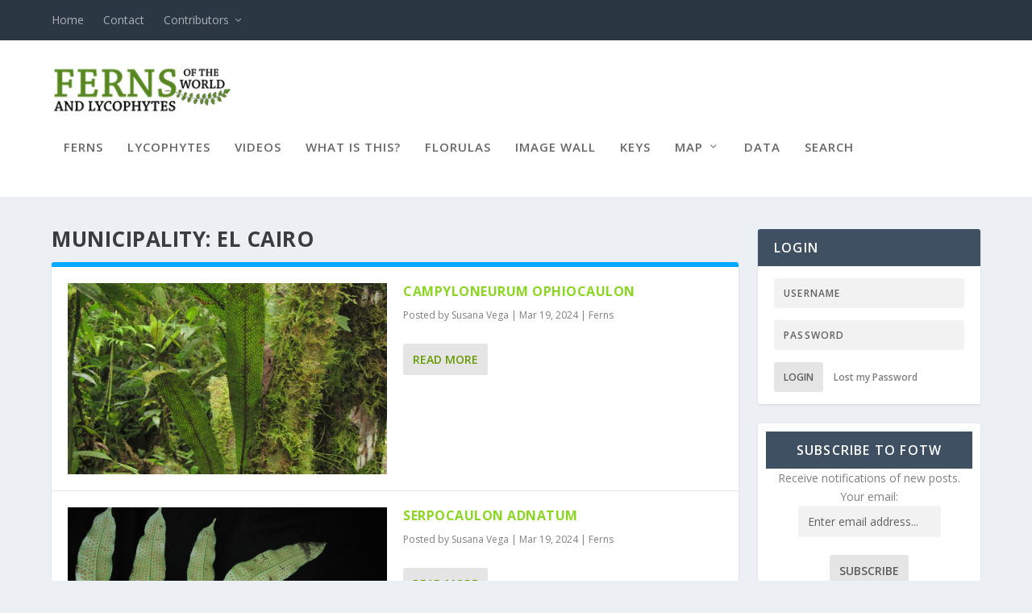

--- FILE ---
content_type: text/html; charset=UTF-8
request_url: https://www.fernsoftheworld.com/fow_municipality/el-cairo/page/2/
body_size: 51682
content:
<!DOCTYPE html>
<!--[if IE 6]>
<html id="ie6" lang="en-US">
<![endif]-->
<!--[if IE 7]>
<html id="ie7" lang="en-US">
<![endif]-->
<!--[if IE 8]>
<html id="ie8" lang="en-US">
<![endif]-->
<!--[if !(IE 6) | !(IE 7) | !(IE 8)  ]><!-->
<html lang="en-US">
<!--<![endif]-->
<head>
	<meta charset="UTF-8" />
			
	<meta http-equiv="X-UA-Compatible" content="IE=edge">
	<link rel="pingback" href="https://www.fernsoftheworld.com/xmlrpc.php" />

		<!--[if lt IE 9]>
	<script src="https://www.fernsoftheworld.com/wp-content/themes/Extra/scripts/ext/html5.js" type="text/javascript"></script>
	<![endif]-->

	<script type="text/javascript">
		document.documentElement.className = 'js';
	</script>

	
<!-- MapPress Easy Google Maps Version:2.95.9 (https://www.mappresspro.com) -->
<title>El Cairo | Ferns and Lycophytes of the World</title>
<meta name='robots' content='max-image-preview:large' />
<script type="text/javascript">
			let jqueryParams=[],jQuery=function(r){return jqueryParams=[...jqueryParams,r],jQuery},$=function(r){return jqueryParams=[...jqueryParams,r],$};window.jQuery=jQuery,window.$=jQuery;let customHeadScripts=!1;jQuery.fn=jQuery.prototype={},$.fn=jQuery.prototype={},jQuery.noConflict=function(r){if(window.jQuery)return jQuery=window.jQuery,$=window.jQuery,customHeadScripts=!0,jQuery.noConflict},jQuery.ready=function(r){jqueryParams=[...jqueryParams,r]},$.ready=function(r){jqueryParams=[...jqueryParams,r]},jQuery.load=function(r){jqueryParams=[...jqueryParams,r]},$.load=function(r){jqueryParams=[...jqueryParams,r]},jQuery.fn.ready=function(r){jqueryParams=[...jqueryParams,r]},$.fn.ready=function(r){jqueryParams=[...jqueryParams,r]};</script><link rel='dns-prefetch' href='//cdn.datatables.net' />
<link rel='dns-prefetch' href='//cdnjs.cloudflare.com' />
<link rel='dns-prefetch' href='//www.google.com' />
<link rel='dns-prefetch' href='//www.googletagmanager.com' />
<link rel='dns-prefetch' href='//fonts.googleapis.com' />
<link rel="alternate" type="application/rss+xml" title="Ferns and Lycophytes of the World &raquo; Feed" href="https://www.fernsoftheworld.com/feed/" />
<link rel="alternate" type="application/rss+xml" title="Ferns and Lycophytes of the World &raquo; Comments Feed" href="https://www.fernsoftheworld.com/comments/feed/" />
<link rel="alternate" type="application/rss+xml" title="Ferns and Lycophytes of the World &raquo; El Cairo Municipality Feed" href="https://www.fernsoftheworld.com/fow_municipality/el-cairo/feed/" />
<meta content="Extra Child v.1.0.0" name="generator"/><link rel='stylesheet' id='wp-block-library-css' href='https://www.fernsoftheworld.com/wp-includes/css/dist/block-library/style.min.css?ver=6.9' type='text/css' media='all' />
<style id='global-styles-inline-css' type='text/css'>
:root{--wp--preset--aspect-ratio--square: 1;--wp--preset--aspect-ratio--4-3: 4/3;--wp--preset--aspect-ratio--3-4: 3/4;--wp--preset--aspect-ratio--3-2: 3/2;--wp--preset--aspect-ratio--2-3: 2/3;--wp--preset--aspect-ratio--16-9: 16/9;--wp--preset--aspect-ratio--9-16: 9/16;--wp--preset--color--black: #000000;--wp--preset--color--cyan-bluish-gray: #abb8c3;--wp--preset--color--white: #ffffff;--wp--preset--color--pale-pink: #f78da7;--wp--preset--color--vivid-red: #cf2e2e;--wp--preset--color--luminous-vivid-orange: #ff6900;--wp--preset--color--luminous-vivid-amber: #fcb900;--wp--preset--color--light-green-cyan: #7bdcb5;--wp--preset--color--vivid-green-cyan: #00d084;--wp--preset--color--pale-cyan-blue: #8ed1fc;--wp--preset--color--vivid-cyan-blue: #0693e3;--wp--preset--color--vivid-purple: #9b51e0;--wp--preset--gradient--vivid-cyan-blue-to-vivid-purple: linear-gradient(135deg,rgb(6,147,227) 0%,rgb(155,81,224) 100%);--wp--preset--gradient--light-green-cyan-to-vivid-green-cyan: linear-gradient(135deg,rgb(122,220,180) 0%,rgb(0,208,130) 100%);--wp--preset--gradient--luminous-vivid-amber-to-luminous-vivid-orange: linear-gradient(135deg,rgb(252,185,0) 0%,rgb(255,105,0) 100%);--wp--preset--gradient--luminous-vivid-orange-to-vivid-red: linear-gradient(135deg,rgb(255,105,0) 0%,rgb(207,46,46) 100%);--wp--preset--gradient--very-light-gray-to-cyan-bluish-gray: linear-gradient(135deg,rgb(238,238,238) 0%,rgb(169,184,195) 100%);--wp--preset--gradient--cool-to-warm-spectrum: linear-gradient(135deg,rgb(74,234,220) 0%,rgb(151,120,209) 20%,rgb(207,42,186) 40%,rgb(238,44,130) 60%,rgb(251,105,98) 80%,rgb(254,248,76) 100%);--wp--preset--gradient--blush-light-purple: linear-gradient(135deg,rgb(255,206,236) 0%,rgb(152,150,240) 100%);--wp--preset--gradient--blush-bordeaux: linear-gradient(135deg,rgb(254,205,165) 0%,rgb(254,45,45) 50%,rgb(107,0,62) 100%);--wp--preset--gradient--luminous-dusk: linear-gradient(135deg,rgb(255,203,112) 0%,rgb(199,81,192) 50%,rgb(65,88,208) 100%);--wp--preset--gradient--pale-ocean: linear-gradient(135deg,rgb(255,245,203) 0%,rgb(182,227,212) 50%,rgb(51,167,181) 100%);--wp--preset--gradient--electric-grass: linear-gradient(135deg,rgb(202,248,128) 0%,rgb(113,206,126) 100%);--wp--preset--gradient--midnight: linear-gradient(135deg,rgb(2,3,129) 0%,rgb(40,116,252) 100%);--wp--preset--font-size--small: 13px;--wp--preset--font-size--medium: 20px;--wp--preset--font-size--large: 36px;--wp--preset--font-size--x-large: 42px;--wp--preset--spacing--20: 0.44rem;--wp--preset--spacing--30: 0.67rem;--wp--preset--spacing--40: 1rem;--wp--preset--spacing--50: 1.5rem;--wp--preset--spacing--60: 2.25rem;--wp--preset--spacing--70: 3.38rem;--wp--preset--spacing--80: 5.06rem;--wp--preset--shadow--natural: 6px 6px 9px rgba(0, 0, 0, 0.2);--wp--preset--shadow--deep: 12px 12px 50px rgba(0, 0, 0, 0.4);--wp--preset--shadow--sharp: 6px 6px 0px rgba(0, 0, 0, 0.2);--wp--preset--shadow--outlined: 6px 6px 0px -3px rgb(255, 255, 255), 6px 6px rgb(0, 0, 0);--wp--preset--shadow--crisp: 6px 6px 0px rgb(0, 0, 0);}:root { --wp--style--global--content-size: 856px;--wp--style--global--wide-size: 1280px; }:where(body) { margin: 0; }.wp-site-blocks > .alignleft { float: left; margin-right: 2em; }.wp-site-blocks > .alignright { float: right; margin-left: 2em; }.wp-site-blocks > .aligncenter { justify-content: center; margin-left: auto; margin-right: auto; }:where(.is-layout-flex){gap: 0.5em;}:where(.is-layout-grid){gap: 0.5em;}.is-layout-flow > .alignleft{float: left;margin-inline-start: 0;margin-inline-end: 2em;}.is-layout-flow > .alignright{float: right;margin-inline-start: 2em;margin-inline-end: 0;}.is-layout-flow > .aligncenter{margin-left: auto !important;margin-right: auto !important;}.is-layout-constrained > .alignleft{float: left;margin-inline-start: 0;margin-inline-end: 2em;}.is-layout-constrained > .alignright{float: right;margin-inline-start: 2em;margin-inline-end: 0;}.is-layout-constrained > .aligncenter{margin-left: auto !important;margin-right: auto !important;}.is-layout-constrained > :where(:not(.alignleft):not(.alignright):not(.alignfull)){max-width: var(--wp--style--global--content-size);margin-left: auto !important;margin-right: auto !important;}.is-layout-constrained > .alignwide{max-width: var(--wp--style--global--wide-size);}body .is-layout-flex{display: flex;}.is-layout-flex{flex-wrap: wrap;align-items: center;}.is-layout-flex > :is(*, div){margin: 0;}body .is-layout-grid{display: grid;}.is-layout-grid > :is(*, div){margin: 0;}body{padding-top: 0px;padding-right: 0px;padding-bottom: 0px;padding-left: 0px;}:root :where(.wp-element-button, .wp-block-button__link){background-color: #32373c;border-width: 0;color: #fff;font-family: inherit;font-size: inherit;font-style: inherit;font-weight: inherit;letter-spacing: inherit;line-height: inherit;padding-top: calc(0.667em + 2px);padding-right: calc(1.333em + 2px);padding-bottom: calc(0.667em + 2px);padding-left: calc(1.333em + 2px);text-decoration: none;text-transform: inherit;}.has-black-color{color: var(--wp--preset--color--black) !important;}.has-cyan-bluish-gray-color{color: var(--wp--preset--color--cyan-bluish-gray) !important;}.has-white-color{color: var(--wp--preset--color--white) !important;}.has-pale-pink-color{color: var(--wp--preset--color--pale-pink) !important;}.has-vivid-red-color{color: var(--wp--preset--color--vivid-red) !important;}.has-luminous-vivid-orange-color{color: var(--wp--preset--color--luminous-vivid-orange) !important;}.has-luminous-vivid-amber-color{color: var(--wp--preset--color--luminous-vivid-amber) !important;}.has-light-green-cyan-color{color: var(--wp--preset--color--light-green-cyan) !important;}.has-vivid-green-cyan-color{color: var(--wp--preset--color--vivid-green-cyan) !important;}.has-pale-cyan-blue-color{color: var(--wp--preset--color--pale-cyan-blue) !important;}.has-vivid-cyan-blue-color{color: var(--wp--preset--color--vivid-cyan-blue) !important;}.has-vivid-purple-color{color: var(--wp--preset--color--vivid-purple) !important;}.has-black-background-color{background-color: var(--wp--preset--color--black) !important;}.has-cyan-bluish-gray-background-color{background-color: var(--wp--preset--color--cyan-bluish-gray) !important;}.has-white-background-color{background-color: var(--wp--preset--color--white) !important;}.has-pale-pink-background-color{background-color: var(--wp--preset--color--pale-pink) !important;}.has-vivid-red-background-color{background-color: var(--wp--preset--color--vivid-red) !important;}.has-luminous-vivid-orange-background-color{background-color: var(--wp--preset--color--luminous-vivid-orange) !important;}.has-luminous-vivid-amber-background-color{background-color: var(--wp--preset--color--luminous-vivid-amber) !important;}.has-light-green-cyan-background-color{background-color: var(--wp--preset--color--light-green-cyan) !important;}.has-vivid-green-cyan-background-color{background-color: var(--wp--preset--color--vivid-green-cyan) !important;}.has-pale-cyan-blue-background-color{background-color: var(--wp--preset--color--pale-cyan-blue) !important;}.has-vivid-cyan-blue-background-color{background-color: var(--wp--preset--color--vivid-cyan-blue) !important;}.has-vivid-purple-background-color{background-color: var(--wp--preset--color--vivid-purple) !important;}.has-black-border-color{border-color: var(--wp--preset--color--black) !important;}.has-cyan-bluish-gray-border-color{border-color: var(--wp--preset--color--cyan-bluish-gray) !important;}.has-white-border-color{border-color: var(--wp--preset--color--white) !important;}.has-pale-pink-border-color{border-color: var(--wp--preset--color--pale-pink) !important;}.has-vivid-red-border-color{border-color: var(--wp--preset--color--vivid-red) !important;}.has-luminous-vivid-orange-border-color{border-color: var(--wp--preset--color--luminous-vivid-orange) !important;}.has-luminous-vivid-amber-border-color{border-color: var(--wp--preset--color--luminous-vivid-amber) !important;}.has-light-green-cyan-border-color{border-color: var(--wp--preset--color--light-green-cyan) !important;}.has-vivid-green-cyan-border-color{border-color: var(--wp--preset--color--vivid-green-cyan) !important;}.has-pale-cyan-blue-border-color{border-color: var(--wp--preset--color--pale-cyan-blue) !important;}.has-vivid-cyan-blue-border-color{border-color: var(--wp--preset--color--vivid-cyan-blue) !important;}.has-vivid-purple-border-color{border-color: var(--wp--preset--color--vivid-purple) !important;}.has-vivid-cyan-blue-to-vivid-purple-gradient-background{background: var(--wp--preset--gradient--vivid-cyan-blue-to-vivid-purple) !important;}.has-light-green-cyan-to-vivid-green-cyan-gradient-background{background: var(--wp--preset--gradient--light-green-cyan-to-vivid-green-cyan) !important;}.has-luminous-vivid-amber-to-luminous-vivid-orange-gradient-background{background: var(--wp--preset--gradient--luminous-vivid-amber-to-luminous-vivid-orange) !important;}.has-luminous-vivid-orange-to-vivid-red-gradient-background{background: var(--wp--preset--gradient--luminous-vivid-orange-to-vivid-red) !important;}.has-very-light-gray-to-cyan-bluish-gray-gradient-background{background: var(--wp--preset--gradient--very-light-gray-to-cyan-bluish-gray) !important;}.has-cool-to-warm-spectrum-gradient-background{background: var(--wp--preset--gradient--cool-to-warm-spectrum) !important;}.has-blush-light-purple-gradient-background{background: var(--wp--preset--gradient--blush-light-purple) !important;}.has-blush-bordeaux-gradient-background{background: var(--wp--preset--gradient--blush-bordeaux) !important;}.has-luminous-dusk-gradient-background{background: var(--wp--preset--gradient--luminous-dusk) !important;}.has-pale-ocean-gradient-background{background: var(--wp--preset--gradient--pale-ocean) !important;}.has-electric-grass-gradient-background{background: var(--wp--preset--gradient--electric-grass) !important;}.has-midnight-gradient-background{background: var(--wp--preset--gradient--midnight) !important;}.has-small-font-size{font-size: var(--wp--preset--font-size--small) !important;}.has-medium-font-size{font-size: var(--wp--preset--font-size--medium) !important;}.has-large-font-size{font-size: var(--wp--preset--font-size--large) !important;}.has-x-large-font-size{font-size: var(--wp--preset--font-size--x-large) !important;}
/*# sourceURL=global-styles-inline-css */
</style>

<link rel='stylesheet' id='blueimp-gallery-css' href='https://www.fernsoftheworld.com/wp-content/plugins/blueimp-lightbox-hotfix/css/blueimp-gallery.css?ver=1.0.0' type='text/css' media='all' />
<link rel='stylesheet' id='blueimp-gallery-indicator-css' href='https://www.fernsoftheworld.com/wp-content/plugins/blueimp-lightbox-hotfix/css/blueimp-gallery-indicator.css?ver=1.0.0' type='text/css' media='all' />
<link rel='stylesheet' id='blueimp-gallery-video-css' href='https://www.fernsoftheworld.com/wp-content/plugins/blueimp-lightbox-hotfix/css/blueimp-gallery-video.css?ver=1.0.0' type='text/css' media='all' />
<link rel='stylesheet' id='jquery-datatables-css' href='https://cdn.datatables.net/1.10.20/css/jquery.dataTables.min.css?ver=6.9' type='text/css' media='all' />
<link rel='stylesheet' id='datatables-buttons-css' href='https://cdn.datatables.net/buttons/1.6.1/css/buttons.dataTables.min.css?ver=6.9' type='text/css' media='all' />
<link rel='stylesheet' id='datatables-select-css' href='https://cdn.datatables.net/select/1.3.1/css/select.dataTables.min.css?ver=6.9' type='text/css' media='all' />
<link rel='stylesheet' id='datatables-fixedheader-css' href='https://cdn.datatables.net/fixedheader/3.1.6/css/fixedHeader.dataTables.min.css?ver=6.9' type='text/css' media='all' />
<link rel='stylesheet' id='datatables-fixedcolumns-css' href='https://cdn.datatables.net/fixedcolumns/3.3.0/css/fixedColumns.dataTables.min.css?ver=6.9' type='text/css' media='all' />
<link rel='stylesheet' id='datatables-responsive-css' href='https://cdn.datatables.net/responsive/2.2.3/css/responsive.dataTables.min.css?ver=6.9' type='text/css' media='all' />
<link rel='stylesheet' id='mappress-leaflet-css' href='https://www.fernsoftheworld.com/wp-content/plugins/mappress-google-maps-for-wordpress/lib/leaflet/leaflet.css?ver=1.7.1' type='text/css' media='all' />
<link rel='stylesheet' id='mappress-css' href='https://www.fernsoftheworld.com/wp-content/plugins/mappress-google-maps-for-wordpress/css/mappress.css?ver=2.95.9' type='text/css' media='all' />
<link rel='stylesheet' id='page-list-style-css' href='https://www.fernsoftheworld.com/wp-content/plugins/page-list/css/page-list.css?ver=5.9' type='text/css' media='all' />
<link rel='stylesheet' id='searchandfilter-css' href='https://www.fernsoftheworld.com/wp-content/plugins/search-filter/style.css?ver=1' type='text/css' media='all' />
<link rel='stylesheet' id='widgetopts-styles-css' href='https://www.fernsoftheworld.com/wp-content/plugins/widget-options/assets/css/widget-options.css?ver=4.1.3' type='text/css' media='all' />
<link rel='stylesheet' id='et_monarch-css-css' href='https://www.fernsoftheworld.com/wp-content/plugins/monarch/css/style.css?ver=1.4.14' type='text/css' media='all' />
<link rel='stylesheet' id='et-gf-open-sans-css' href='https://fonts.googleapis.com/css?family=Open+Sans:400,700' type='text/css' media='all' />
<link rel='stylesheet' id='extra-fonts-css' href='https://fonts.googleapis.com/css?family=Open+Sans:300italic,400italic,600italic,700italic,800italic,400,300,600,700,800&#038;subset=latin,latin-ext' type='text/css' media='all' />
<link rel='stylesheet' id='wp-members-css' href='https://www.fernsoftheworld.com/wp-content/plugins/wp-members/assets/css/forms/generic-no-float.min.css?ver=3.5.5.1' type='text/css' media='all' />
<link rel='stylesheet' id='extra-style-parent-css' href='https://www.fernsoftheworld.com/wp-content/themes/Extra/style.min.css?ver=4.27.5' type='text/css' media='all' />
<style id='extra-dynamic-critical-inline-css' type='text/css'>
@font-face{font-family:ETmodules;font-display:block;src:url(//www.fernsoftheworld.com/wp-content/themes/Extra/core/admin/fonts/modules/all/modules.eot);src:url(//www.fernsoftheworld.com/wp-content/themes/Extra/core/admin/fonts/modules/all/modules.eot?#iefix) format("embedded-opentype"),url(//www.fernsoftheworld.com/wp-content/themes/Extra/core/admin/fonts/modules/all/modules.woff) format("woff"),url(//www.fernsoftheworld.com/wp-content/themes/Extra/core/admin/fonts/modules/all/modules.ttf) format("truetype"),url(//www.fernsoftheworld.com/wp-content/themes/Extra/core/admin/fonts/modules/all/modules.svg#ETmodules) format("svg");font-weight:400;font-style:normal}
.et_audio_content,.et_link_content,.et_quote_content{background-color:#2ea3f2}.et_pb_post .et-pb-controllers a{margin-bottom:10px}.format-gallery .et-pb-controllers{bottom:0}.et_pb_blog_grid .et_audio_content{margin-bottom:19px}.et_pb_row .et_pb_blog_grid .et_pb_post .et_pb_slide{min-height:180px}.et_audio_content .wp-block-audio{margin:0;padding:0}.et_audio_content h2{line-height:44px}.et_pb_column_1_2 .et_audio_content h2,.et_pb_column_1_3 .et_audio_content h2,.et_pb_column_1_4 .et_audio_content h2,.et_pb_column_1_5 .et_audio_content h2,.et_pb_column_1_6 .et_audio_content h2,.et_pb_column_2_5 .et_audio_content h2,.et_pb_column_3_5 .et_audio_content h2,.et_pb_column_3_8 .et_audio_content h2{margin-bottom:9px;margin-top:0}.et_pb_column_1_2 .et_audio_content,.et_pb_column_3_5 .et_audio_content{padding:35px 40px}.et_pb_column_1_2 .et_audio_content h2,.et_pb_column_3_5 .et_audio_content h2{line-height:32px}.et_pb_column_1_3 .et_audio_content,.et_pb_column_1_4 .et_audio_content,.et_pb_column_1_5 .et_audio_content,.et_pb_column_1_6 .et_audio_content,.et_pb_column_2_5 .et_audio_content,.et_pb_column_3_8 .et_audio_content{padding:35px 20px}.et_pb_column_1_3 .et_audio_content h2,.et_pb_column_1_4 .et_audio_content h2,.et_pb_column_1_5 .et_audio_content h2,.et_pb_column_1_6 .et_audio_content h2,.et_pb_column_2_5 .et_audio_content h2,.et_pb_column_3_8 .et_audio_content h2{font-size:18px;line-height:26px}article.et_pb_has_overlay .et_pb_blog_image_container{position:relative}.et_pb_post>.et_main_video_container{position:relative;margin-bottom:30px}.et_pb_post .et_pb_video_overlay .et_pb_video_play{color:#fff}.et_pb_post .et_pb_video_overlay_hover:hover{background:rgba(0,0,0,.6)}.et_audio_content,.et_link_content,.et_quote_content{text-align:center;word-wrap:break-word;position:relative;padding:50px 60px}.et_audio_content h2,.et_link_content a.et_link_main_url,.et_link_content h2,.et_quote_content blockquote cite,.et_quote_content blockquote p{color:#fff!important}.et_quote_main_link{position:absolute;text-indent:-9999px;width:100%;height:100%;display:block;top:0;left:0}.et_quote_content blockquote{padding:0;margin:0;border:none}.et_audio_content h2,.et_link_content h2,.et_quote_content blockquote p{margin-top:0}.et_audio_content h2{margin-bottom:20px}.et_audio_content h2,.et_link_content h2,.et_quote_content blockquote p{line-height:44px}.et_link_content a.et_link_main_url,.et_quote_content blockquote cite{font-size:18px;font-weight:200}.et_quote_content blockquote cite{font-style:normal}.et_pb_column_2_3 .et_quote_content{padding:50px 42px 45px}.et_pb_column_2_3 .et_audio_content,.et_pb_column_2_3 .et_link_content{padding:40px 40px 45px}.et_pb_column_1_2 .et_audio_content,.et_pb_column_1_2 .et_link_content,.et_pb_column_1_2 .et_quote_content,.et_pb_column_3_5 .et_audio_content,.et_pb_column_3_5 .et_link_content,.et_pb_column_3_5 .et_quote_content{padding:35px 40px}.et_pb_column_1_2 .et_quote_content blockquote p,.et_pb_column_3_5 .et_quote_content blockquote p{font-size:26px;line-height:32px}.et_pb_column_1_2 .et_audio_content h2,.et_pb_column_1_2 .et_link_content h2,.et_pb_column_3_5 .et_audio_content h2,.et_pb_column_3_5 .et_link_content h2{line-height:32px}.et_pb_column_1_2 .et_link_content a.et_link_main_url,.et_pb_column_1_2 .et_quote_content blockquote cite,.et_pb_column_3_5 .et_link_content a.et_link_main_url,.et_pb_column_3_5 .et_quote_content blockquote cite{font-size:14px}.et_pb_column_1_3 .et_quote_content,.et_pb_column_1_4 .et_quote_content,.et_pb_column_1_5 .et_quote_content,.et_pb_column_1_6 .et_quote_content,.et_pb_column_2_5 .et_quote_content,.et_pb_column_3_8 .et_quote_content{padding:35px 30px 32px}.et_pb_column_1_3 .et_audio_content,.et_pb_column_1_3 .et_link_content,.et_pb_column_1_4 .et_audio_content,.et_pb_column_1_4 .et_link_content,.et_pb_column_1_5 .et_audio_content,.et_pb_column_1_5 .et_link_content,.et_pb_column_1_6 .et_audio_content,.et_pb_column_1_6 .et_link_content,.et_pb_column_2_5 .et_audio_content,.et_pb_column_2_5 .et_link_content,.et_pb_column_3_8 .et_audio_content,.et_pb_column_3_8 .et_link_content{padding:35px 20px}.et_pb_column_1_3 .et_audio_content h2,.et_pb_column_1_3 .et_link_content h2,.et_pb_column_1_3 .et_quote_content blockquote p,.et_pb_column_1_4 .et_audio_content h2,.et_pb_column_1_4 .et_link_content h2,.et_pb_column_1_4 .et_quote_content blockquote p,.et_pb_column_1_5 .et_audio_content h2,.et_pb_column_1_5 .et_link_content h2,.et_pb_column_1_5 .et_quote_content blockquote p,.et_pb_column_1_6 .et_audio_content h2,.et_pb_column_1_6 .et_link_content h2,.et_pb_column_1_6 .et_quote_content blockquote p,.et_pb_column_2_5 .et_audio_content h2,.et_pb_column_2_5 .et_link_content h2,.et_pb_column_2_5 .et_quote_content blockquote p,.et_pb_column_3_8 .et_audio_content h2,.et_pb_column_3_8 .et_link_content h2,.et_pb_column_3_8 .et_quote_content blockquote p{font-size:18px;line-height:26px}.et_pb_column_1_3 .et_link_content a.et_link_main_url,.et_pb_column_1_3 .et_quote_content blockquote cite,.et_pb_column_1_4 .et_link_content a.et_link_main_url,.et_pb_column_1_4 .et_quote_content blockquote cite,.et_pb_column_1_5 .et_link_content a.et_link_main_url,.et_pb_column_1_5 .et_quote_content blockquote cite,.et_pb_column_1_6 .et_link_content a.et_link_main_url,.et_pb_column_1_6 .et_quote_content blockquote cite,.et_pb_column_2_5 .et_link_content a.et_link_main_url,.et_pb_column_2_5 .et_quote_content blockquote cite,.et_pb_column_3_8 .et_link_content a.et_link_main_url,.et_pb_column_3_8 .et_quote_content blockquote cite{font-size:14px}.et_pb_post .et_pb_gallery_post_type .et_pb_slide{min-height:500px;background-size:cover!important;background-position:top}.format-gallery .et_pb_slider.gallery-not-found .et_pb_slide{box-shadow:inset 0 0 10px rgba(0,0,0,.1)}.format-gallery .et_pb_slider:hover .et-pb-arrow-prev{left:0}.format-gallery .et_pb_slider:hover .et-pb-arrow-next{right:0}.et_pb_post>.et_pb_slider{margin-bottom:30px}.et_pb_column_3_4 .et_pb_post .et_pb_slide{min-height:442px}.et_pb_column_2_3 .et_pb_post .et_pb_slide{min-height:390px}.et_pb_column_1_2 .et_pb_post .et_pb_slide,.et_pb_column_3_5 .et_pb_post .et_pb_slide{min-height:284px}.et_pb_column_1_3 .et_pb_post .et_pb_slide,.et_pb_column_2_5 .et_pb_post .et_pb_slide,.et_pb_column_3_8 .et_pb_post .et_pb_slide{min-height:180px}.et_pb_column_1_4 .et_pb_post .et_pb_slide,.et_pb_column_1_5 .et_pb_post .et_pb_slide,.et_pb_column_1_6 .et_pb_post .et_pb_slide{min-height:125px}.et_pb_portfolio.et_pb_section_parallax .pagination,.et_pb_portfolio.et_pb_section_video .pagination,.et_pb_portfolio_grid.et_pb_section_parallax .pagination,.et_pb_portfolio_grid.et_pb_section_video .pagination{position:relative}.et_pb_bg_layout_light .et_pb_post .post-meta,.et_pb_bg_layout_light .et_pb_post .post-meta a,.et_pb_bg_layout_light .et_pb_post p{color:#666}.et_pb_bg_layout_dark .et_pb_post .post-meta,.et_pb_bg_layout_dark .et_pb_post .post-meta a,.et_pb_bg_layout_dark .et_pb_post p{color:inherit}.et_pb_text_color_dark .et_audio_content h2,.et_pb_text_color_dark .et_link_content a.et_link_main_url,.et_pb_text_color_dark .et_link_content h2,.et_pb_text_color_dark .et_quote_content blockquote cite,.et_pb_text_color_dark .et_quote_content blockquote p{color:#666!important}.et_pb_text_color_dark.et_audio_content h2,.et_pb_text_color_dark.et_link_content a.et_link_main_url,.et_pb_text_color_dark.et_link_content h2,.et_pb_text_color_dark.et_quote_content blockquote cite,.et_pb_text_color_dark.et_quote_content blockquote p{color:#bbb!important}.et_pb_text_color_dark.et_audio_content,.et_pb_text_color_dark.et_link_content,.et_pb_text_color_dark.et_quote_content{background-color:#e8e8e8}@media (min-width:981px) and (max-width:1100px){.et_quote_content{padding:50px 70px 45px}.et_pb_column_2_3 .et_quote_content{padding:50px 50px 45px}.et_pb_column_1_2 .et_quote_content,.et_pb_column_3_5 .et_quote_content{padding:35px 47px 30px}.et_pb_column_1_3 .et_quote_content,.et_pb_column_1_4 .et_quote_content,.et_pb_column_1_5 .et_quote_content,.et_pb_column_1_6 .et_quote_content,.et_pb_column_2_5 .et_quote_content,.et_pb_column_3_8 .et_quote_content{padding:35px 25px 32px}.et_pb_column_4_4 .et_pb_post .et_pb_slide{min-height:534px}.et_pb_column_3_4 .et_pb_post .et_pb_slide{min-height:392px}.et_pb_column_2_3 .et_pb_post .et_pb_slide{min-height:345px}.et_pb_column_1_2 .et_pb_post .et_pb_slide,.et_pb_column_3_5 .et_pb_post .et_pb_slide{min-height:250px}.et_pb_column_1_3 .et_pb_post .et_pb_slide,.et_pb_column_2_5 .et_pb_post .et_pb_slide,.et_pb_column_3_8 .et_pb_post .et_pb_slide{min-height:155px}.et_pb_column_1_4 .et_pb_post .et_pb_slide,.et_pb_column_1_5 .et_pb_post .et_pb_slide,.et_pb_column_1_6 .et_pb_post .et_pb_slide{min-height:108px}}@media (max-width:980px){.et_pb_bg_layout_dark_tablet .et_audio_content h2{color:#fff!important}.et_pb_text_color_dark_tablet.et_audio_content h2{color:#bbb!important}.et_pb_text_color_dark_tablet.et_audio_content{background-color:#e8e8e8}.et_pb_bg_layout_dark_tablet .et_audio_content h2,.et_pb_bg_layout_dark_tablet .et_link_content a.et_link_main_url,.et_pb_bg_layout_dark_tablet .et_link_content h2,.et_pb_bg_layout_dark_tablet .et_quote_content blockquote cite,.et_pb_bg_layout_dark_tablet .et_quote_content blockquote p{color:#fff!important}.et_pb_text_color_dark_tablet .et_audio_content h2,.et_pb_text_color_dark_tablet .et_link_content a.et_link_main_url,.et_pb_text_color_dark_tablet .et_link_content h2,.et_pb_text_color_dark_tablet .et_quote_content blockquote cite,.et_pb_text_color_dark_tablet .et_quote_content blockquote p{color:#666!important}.et_pb_text_color_dark_tablet.et_audio_content h2,.et_pb_text_color_dark_tablet.et_link_content a.et_link_main_url,.et_pb_text_color_dark_tablet.et_link_content h2,.et_pb_text_color_dark_tablet.et_quote_content blockquote cite,.et_pb_text_color_dark_tablet.et_quote_content blockquote p{color:#bbb!important}.et_pb_text_color_dark_tablet.et_audio_content,.et_pb_text_color_dark_tablet.et_link_content,.et_pb_text_color_dark_tablet.et_quote_content{background-color:#e8e8e8}}@media (min-width:768px) and (max-width:980px){.et_audio_content h2{font-size:26px!important;line-height:44px!important;margin-bottom:24px!important}.et_pb_post>.et_pb_gallery_post_type>.et_pb_slides>.et_pb_slide{min-height:384px!important}.et_quote_content{padding:50px 43px 45px!important}.et_quote_content blockquote p{font-size:26px!important;line-height:44px!important}.et_quote_content blockquote cite{font-size:18px!important}.et_link_content{padding:40px 40px 45px}.et_link_content h2{font-size:26px!important;line-height:44px!important}.et_link_content a.et_link_main_url{font-size:18px!important}}@media (max-width:767px){.et_audio_content h2,.et_link_content h2,.et_quote_content,.et_quote_content blockquote p{font-size:20px!important;line-height:26px!important}.et_audio_content,.et_link_content{padding:35px 20px!important}.et_audio_content h2{margin-bottom:9px!important}.et_pb_bg_layout_dark_phone .et_audio_content h2{color:#fff!important}.et_pb_text_color_dark_phone.et_audio_content{background-color:#e8e8e8}.et_link_content a.et_link_main_url,.et_quote_content blockquote cite{font-size:14px!important}.format-gallery .et-pb-controllers{height:auto}.et_pb_post>.et_pb_gallery_post_type>.et_pb_slides>.et_pb_slide{min-height:222px!important}.et_pb_bg_layout_dark_phone .et_audio_content h2,.et_pb_bg_layout_dark_phone .et_link_content a.et_link_main_url,.et_pb_bg_layout_dark_phone .et_link_content h2,.et_pb_bg_layout_dark_phone .et_quote_content blockquote cite,.et_pb_bg_layout_dark_phone .et_quote_content blockquote p{color:#fff!important}.et_pb_text_color_dark_phone .et_audio_content h2,.et_pb_text_color_dark_phone .et_link_content a.et_link_main_url,.et_pb_text_color_dark_phone .et_link_content h2,.et_pb_text_color_dark_phone .et_quote_content blockquote cite,.et_pb_text_color_dark_phone .et_quote_content blockquote p{color:#666!important}.et_pb_text_color_dark_phone.et_audio_content h2,.et_pb_text_color_dark_phone.et_link_content a.et_link_main_url,.et_pb_text_color_dark_phone.et_link_content h2,.et_pb_text_color_dark_phone.et_quote_content blockquote cite,.et_pb_text_color_dark_phone.et_quote_content blockquote p{color:#bbb!important}.et_pb_text_color_dark_phone.et_audio_content,.et_pb_text_color_dark_phone.et_link_content,.et_pb_text_color_dark_phone.et_quote_content{background-color:#e8e8e8}}@media (max-width:479px){.et_pb_column_1_2 .et_pb_carousel_item .et_pb_video_play,.et_pb_column_1_3 .et_pb_carousel_item .et_pb_video_play,.et_pb_column_2_3 .et_pb_carousel_item .et_pb_video_play,.et_pb_column_2_5 .et_pb_carousel_item .et_pb_video_play,.et_pb_column_3_5 .et_pb_carousel_item .et_pb_video_play,.et_pb_column_3_8 .et_pb_carousel_item .et_pb_video_play{font-size:1.5rem;line-height:1.5rem;margin-left:-.75rem;margin-top:-.75rem}.et_audio_content,.et_quote_content{padding:35px 20px!important}.et_pb_post>.et_pb_gallery_post_type>.et_pb_slides>.et_pb_slide{min-height:156px!important}}.et_full_width_page .et_gallery_item{float:left;width:20.875%;margin:0 5.5% 5.5% 0}.et_full_width_page .et_gallery_item:nth-child(3n){margin-right:5.5%}.et_full_width_page .et_gallery_item:nth-child(3n+1){clear:none}.et_full_width_page .et_gallery_item:nth-child(4n){margin-right:0}.et_full_width_page .et_gallery_item:nth-child(4n+1){clear:both}
.et_pb_slider{position:relative;overflow:hidden}.et_pb_slide{padding:0 6%;background-size:cover;background-position:50%;background-repeat:no-repeat}.et_pb_slider .et_pb_slide{display:none;float:left;margin-right:-100%;position:relative;width:100%;text-align:center;list-style:none!important;background-position:50%;background-size:100%;background-size:cover}.et_pb_slider .et_pb_slide:first-child{display:list-item}.et-pb-controllers{position:absolute;bottom:20px;left:0;width:100%;text-align:center;z-index:10}.et-pb-controllers a{display:inline-block;background-color:hsla(0,0%,100%,.5);text-indent:-9999px;border-radius:7px;width:7px;height:7px;margin-right:10px;padding:0;opacity:.5}.et-pb-controllers .et-pb-active-control{opacity:1}.et-pb-controllers a:last-child{margin-right:0}.et-pb-controllers .et-pb-active-control{background-color:#fff}.et_pb_slides .et_pb_temp_slide{display:block}.et_pb_slides:after{content:"";display:block;clear:both;visibility:hidden;line-height:0;height:0;width:0}@media (max-width:980px){.et_pb_bg_layout_light_tablet .et-pb-controllers .et-pb-active-control{background-color:#333}.et_pb_bg_layout_light_tablet .et-pb-controllers a{background-color:rgba(0,0,0,.3)}.et_pb_bg_layout_light_tablet .et_pb_slide_content{color:#333}.et_pb_bg_layout_dark_tablet .et_pb_slide_description{text-shadow:0 1px 3px rgba(0,0,0,.3)}.et_pb_bg_layout_dark_tablet .et_pb_slide_content{color:#fff}.et_pb_bg_layout_dark_tablet .et-pb-controllers .et-pb-active-control{background-color:#fff}.et_pb_bg_layout_dark_tablet .et-pb-controllers a{background-color:hsla(0,0%,100%,.5)}}@media (max-width:767px){.et-pb-controllers{position:absolute;bottom:5%;left:0;width:100%;text-align:center;z-index:10;height:14px}.et_transparent_nav .et_pb_section:first-child .et-pb-controllers{bottom:18px}.et_pb_bg_layout_light_phone.et_pb_slider_with_overlay .et_pb_slide_overlay_container,.et_pb_bg_layout_light_phone.et_pb_slider_with_text_overlay .et_pb_text_overlay_wrapper{background-color:hsla(0,0%,100%,.9)}.et_pb_bg_layout_light_phone .et-pb-controllers .et-pb-active-control{background-color:#333}.et_pb_bg_layout_dark_phone.et_pb_slider_with_overlay .et_pb_slide_overlay_container,.et_pb_bg_layout_dark_phone.et_pb_slider_with_text_overlay .et_pb_text_overlay_wrapper,.et_pb_bg_layout_light_phone .et-pb-controllers a{background-color:rgba(0,0,0,.3)}.et_pb_bg_layout_dark_phone .et-pb-controllers .et-pb-active-control{background-color:#fff}.et_pb_bg_layout_dark_phone .et-pb-controllers a{background-color:hsla(0,0%,100%,.5)}}.et_mobile_device .et_pb_slider_parallax .et_pb_slide,.et_mobile_device .et_pb_slides .et_parallax_bg.et_pb_parallax_css{background-attachment:scroll}
.et-pb-arrow-next,.et-pb-arrow-prev{position:absolute;top:50%;z-index:100;font-size:48px;color:#fff;margin-top:-24px;transition:all .2s ease-in-out;opacity:0}.et_pb_bg_layout_light .et-pb-arrow-next,.et_pb_bg_layout_light .et-pb-arrow-prev{color:#333}.et_pb_slider:hover .et-pb-arrow-prev{left:22px;opacity:1}.et_pb_slider:hover .et-pb-arrow-next{right:22px;opacity:1}.et_pb_bg_layout_light .et-pb-controllers .et-pb-active-control{background-color:#333}.et_pb_bg_layout_light .et-pb-controllers a{background-color:rgba(0,0,0,.3)}.et-pb-arrow-next:hover,.et-pb-arrow-prev:hover{text-decoration:none}.et-pb-arrow-next span,.et-pb-arrow-prev span{display:none}.et-pb-arrow-prev{left:-22px}.et-pb-arrow-next{right:-22px}.et-pb-arrow-prev:before{content:"4"}.et-pb-arrow-next:before{content:"5"}.format-gallery .et-pb-arrow-next,.format-gallery .et-pb-arrow-prev{color:#fff}.et_pb_column_1_3 .et_pb_slider:hover .et-pb-arrow-prev,.et_pb_column_1_4 .et_pb_slider:hover .et-pb-arrow-prev,.et_pb_column_1_5 .et_pb_slider:hover .et-pb-arrow-prev,.et_pb_column_1_6 .et_pb_slider:hover .et-pb-arrow-prev,.et_pb_column_2_5 .et_pb_slider:hover .et-pb-arrow-prev{left:0}.et_pb_column_1_3 .et_pb_slider:hover .et-pb-arrow-next,.et_pb_column_1_4 .et_pb_slider:hover .et-pb-arrow-prev,.et_pb_column_1_5 .et_pb_slider:hover .et-pb-arrow-prev,.et_pb_column_1_6 .et_pb_slider:hover .et-pb-arrow-prev,.et_pb_column_2_5 .et_pb_slider:hover .et-pb-arrow-next{right:0}.et_pb_column_1_4 .et_pb_slider .et_pb_slide,.et_pb_column_1_5 .et_pb_slider .et_pb_slide,.et_pb_column_1_6 .et_pb_slider .et_pb_slide{min-height:170px}.et_pb_column_1_4 .et_pb_slider:hover .et-pb-arrow-next,.et_pb_column_1_5 .et_pb_slider:hover .et-pb-arrow-next,.et_pb_column_1_6 .et_pb_slider:hover .et-pb-arrow-next{right:0}@media (max-width:980px){.et_pb_bg_layout_light_tablet .et-pb-arrow-next,.et_pb_bg_layout_light_tablet .et-pb-arrow-prev{color:#333}.et_pb_bg_layout_dark_tablet .et-pb-arrow-next,.et_pb_bg_layout_dark_tablet .et-pb-arrow-prev{color:#fff}}@media (max-width:767px){.et_pb_slider:hover .et-pb-arrow-prev{left:0;opacity:1}.et_pb_slider:hover .et-pb-arrow-next{right:0;opacity:1}.et_pb_bg_layout_light_phone .et-pb-arrow-next,.et_pb_bg_layout_light_phone .et-pb-arrow-prev{color:#333}.et_pb_bg_layout_dark_phone .et-pb-arrow-next,.et_pb_bg_layout_dark_phone .et-pb-arrow-prev{color:#fff}}.et_mobile_device .et-pb-arrow-prev{left:22px;opacity:1}.et_mobile_device .et-pb-arrow-next{right:22px;opacity:1}@media (max-width:767px){.et_mobile_device .et-pb-arrow-prev{left:0;opacity:1}.et_mobile_device .et-pb-arrow-next{right:0;opacity:1}}
.et_overlay{z-index:-1;position:absolute;top:0;left:0;display:block;width:100%;height:100%;background:hsla(0,0%,100%,.9);opacity:0;pointer-events:none;transition:all .3s;border:1px solid #e5e5e5;box-sizing:border-box;-webkit-backface-visibility:hidden;backface-visibility:hidden;-webkit-font-smoothing:antialiased}.et_overlay:before{color:#2ea3f2;content:"\E050";position:absolute;top:50%;left:50%;transform:translate(-50%,-50%);font-size:32px;transition:all .4s}.et_portfolio_image,.et_shop_image{position:relative;display:block}.et_pb_has_overlay:not(.et_pb_image):hover .et_overlay,.et_portfolio_image:hover .et_overlay,.et_shop_image:hover .et_overlay{z-index:3;opacity:1}#ie7 .et_overlay,#ie8 .et_overlay{display:none}.et_pb_module.et_pb_has_overlay{position:relative}.et_pb_module.et_pb_has_overlay .et_overlay,article.et_pb_has_overlay{border:none}
.et_pb_blog_grid .et_audio_container .mejs-container .mejs-controls .mejs-time span{font-size:14px}.et_audio_container .mejs-container{width:auto!important;min-width:unset!important;height:auto!important}.et_audio_container .mejs-container,.et_audio_container .mejs-container .mejs-controls,.et_audio_container .mejs-embed,.et_audio_container .mejs-embed body{background:none;height:auto}.et_audio_container .mejs-controls .mejs-time-rail .mejs-time-loaded,.et_audio_container .mejs-time.mejs-currenttime-container{display:none!important}.et_audio_container .mejs-time{display:block!important;padding:0;margin-left:10px;margin-right:90px;line-height:inherit}.et_audio_container .mejs-android .mejs-time,.et_audio_container .mejs-ios .mejs-time,.et_audio_container .mejs-ipad .mejs-time,.et_audio_container .mejs-iphone .mejs-time{margin-right:0}.et_audio_container .mejs-controls .mejs-horizontal-volume-slider .mejs-horizontal-volume-total,.et_audio_container .mejs-controls .mejs-time-rail .mejs-time-total{background:hsla(0,0%,100%,.5);border-radius:5px;height:4px;margin:8px 0 0;top:0;right:0;left:auto}.et_audio_container .mejs-controls>div{height:20px!important}.et_audio_container .mejs-controls div.mejs-time-rail{padding-top:0;position:relative;display:block!important;margin-left:42px;margin-right:0}.et_audio_container span.mejs-time-total.mejs-time-slider{display:block!important;position:relative!important;max-width:100%;min-width:unset!important}.et_audio_container .mejs-button.mejs-volume-button{width:auto;height:auto;margin-left:auto;position:absolute;right:59px;bottom:-2px}.et_audio_container .mejs-controls .mejs-horizontal-volume-slider .mejs-horizontal-volume-current,.et_audio_container .mejs-controls .mejs-time-rail .mejs-time-current{background:#fff;height:4px;border-radius:5px}.et_audio_container .mejs-controls .mejs-horizontal-volume-slider .mejs-horizontal-volume-handle,.et_audio_container .mejs-controls .mejs-time-rail .mejs-time-handle{display:block;border:none;width:10px}.et_audio_container .mejs-time-rail .mejs-time-handle-content{border-radius:100%;transform:scale(1)}.et_pb_text_color_dark .et_audio_container .mejs-time-rail .mejs-time-handle-content{border-color:#666}.et_audio_container .mejs-time-rail .mejs-time-hovered{height:4px}.et_audio_container .mejs-controls .mejs-horizontal-volume-slider .mejs-horizontal-volume-handle{background:#fff;border-radius:5px;height:10px;position:absolute;top:-3px}.et_audio_container .mejs-container .mejs-controls .mejs-time span{font-size:18px}.et_audio_container .mejs-controls a.mejs-horizontal-volume-slider{display:block!important;height:19px;margin-left:5px;position:absolute;right:0;bottom:0}.et_audio_container .mejs-controls div.mejs-horizontal-volume-slider{height:4px}.et_audio_container .mejs-playpause-button button,.et_audio_container .mejs-volume-button button{background:none!important;margin:0!important;width:auto!important;height:auto!important;position:relative!important;z-index:99}.et_audio_container .mejs-playpause-button button:before{content:"E"!important;font-size:32px;left:0;top:-8px}.et_audio_container .mejs-playpause-button button:before,.et_audio_container .mejs-volume-button button:before{color:#fff}.et_audio_container .mejs-playpause-button{margin-top:-7px!important;width:auto!important;height:auto!important;position:absolute}.et_audio_container .mejs-controls .mejs-button button:focus{outline:none}.et_audio_container .mejs-playpause-button.mejs-pause button:before{content:"`"!important}.et_audio_container .mejs-volume-button button:before{content:"\E068";font-size:18px}.et_pb_text_color_dark .et_audio_container .mejs-controls .mejs-horizontal-volume-slider .mejs-horizontal-volume-total,.et_pb_text_color_dark .et_audio_container .mejs-controls .mejs-time-rail .mejs-time-total{background:hsla(0,0%,60%,.5)}.et_pb_text_color_dark .et_audio_container .mejs-controls .mejs-horizontal-volume-slider .mejs-horizontal-volume-current,.et_pb_text_color_dark .et_audio_container .mejs-controls .mejs-time-rail .mejs-time-current{background:#999}.et_pb_text_color_dark .et_audio_container .mejs-playpause-button button:before,.et_pb_text_color_dark .et_audio_container .mejs-volume-button button:before{color:#666}.et_pb_text_color_dark .et_audio_container .mejs-controls .mejs-horizontal-volume-slider .mejs-horizontal-volume-handle,.et_pb_text_color_dark .mejs-controls .mejs-time-rail .mejs-time-handle{background:#666}.et_pb_text_color_dark .mejs-container .mejs-controls .mejs-time span{color:#999}.et_pb_column_1_3 .et_audio_container .mejs-container .mejs-controls .mejs-time span,.et_pb_column_1_4 .et_audio_container .mejs-container .mejs-controls .mejs-time span,.et_pb_column_1_5 .et_audio_container .mejs-container .mejs-controls .mejs-time span,.et_pb_column_1_6 .et_audio_container .mejs-container .mejs-controls .mejs-time span,.et_pb_column_2_5 .et_audio_container .mejs-container .mejs-controls .mejs-time span,.et_pb_column_3_8 .et_audio_container .mejs-container .mejs-controls .mejs-time span{font-size:14px}.et_audio_container .mejs-container .mejs-controls{padding:0;flex-wrap:wrap;min-width:unset!important;position:relative}@media (max-width:980px){.et_pb_column_1_3 .et_audio_container .mejs-container .mejs-controls .mejs-time span,.et_pb_column_1_4 .et_audio_container .mejs-container .mejs-controls .mejs-time span,.et_pb_column_1_5 .et_audio_container .mejs-container .mejs-controls .mejs-time span,.et_pb_column_1_6 .et_audio_container .mejs-container .mejs-controls .mejs-time span,.et_pb_column_2_5 .et_audio_container .mejs-container .mejs-controls .mejs-time span,.et_pb_column_3_8 .et_audio_container .mejs-container .mejs-controls .mejs-time span{font-size:18px}.et_pb_bg_layout_dark_tablet .et_audio_container .mejs-controls .mejs-horizontal-volume-slider .mejs-horizontal-volume-total,.et_pb_bg_layout_dark_tablet .et_audio_container .mejs-controls .mejs-time-rail .mejs-time-total{background:hsla(0,0%,100%,.5)}.et_pb_bg_layout_dark_tablet .et_audio_container .mejs-controls .mejs-horizontal-volume-slider .mejs-horizontal-volume-current,.et_pb_bg_layout_dark_tablet .et_audio_container .mejs-controls .mejs-time-rail .mejs-time-current{background:#fff}.et_pb_bg_layout_dark_tablet .et_audio_container .mejs-playpause-button button:before,.et_pb_bg_layout_dark_tablet .et_audio_container .mejs-volume-button button:before{color:#fff}.et_pb_bg_layout_dark_tablet .et_audio_container .mejs-controls .mejs-horizontal-volume-slider .mejs-horizontal-volume-handle,.et_pb_bg_layout_dark_tablet .mejs-controls .mejs-time-rail .mejs-time-handle{background:#fff}.et_pb_bg_layout_dark_tablet .mejs-container .mejs-controls .mejs-time span{color:#fff}.et_pb_text_color_dark_tablet .et_audio_container .mejs-controls .mejs-horizontal-volume-slider .mejs-horizontal-volume-total,.et_pb_text_color_dark_tablet .et_audio_container .mejs-controls .mejs-time-rail .mejs-time-total{background:hsla(0,0%,60%,.5)}.et_pb_text_color_dark_tablet .et_audio_container .mejs-controls .mejs-horizontal-volume-slider .mejs-horizontal-volume-current,.et_pb_text_color_dark_tablet .et_audio_container .mejs-controls .mejs-time-rail .mejs-time-current{background:#999}.et_pb_text_color_dark_tablet .et_audio_container .mejs-playpause-button button:before,.et_pb_text_color_dark_tablet .et_audio_container .mejs-volume-button button:before{color:#666}.et_pb_text_color_dark_tablet .et_audio_container .mejs-controls .mejs-horizontal-volume-slider .mejs-horizontal-volume-handle,.et_pb_text_color_dark_tablet .mejs-controls .mejs-time-rail .mejs-time-handle{background:#666}.et_pb_text_color_dark_tablet .mejs-container .mejs-controls .mejs-time span{color:#999}}@media (max-width:767px){.et_audio_container .mejs-container .mejs-controls .mejs-time span{font-size:14px!important}.et_pb_bg_layout_dark_phone .et_audio_container .mejs-controls .mejs-horizontal-volume-slider .mejs-horizontal-volume-total,.et_pb_bg_layout_dark_phone .et_audio_container .mejs-controls .mejs-time-rail .mejs-time-total{background:hsla(0,0%,100%,.5)}.et_pb_bg_layout_dark_phone .et_audio_container .mejs-controls .mejs-horizontal-volume-slider .mejs-horizontal-volume-current,.et_pb_bg_layout_dark_phone .et_audio_container .mejs-controls .mejs-time-rail .mejs-time-current{background:#fff}.et_pb_bg_layout_dark_phone .et_audio_container .mejs-playpause-button button:before,.et_pb_bg_layout_dark_phone .et_audio_container .mejs-volume-button button:before{color:#fff}.et_pb_bg_layout_dark_phone .et_audio_container .mejs-controls .mejs-horizontal-volume-slider .mejs-horizontal-volume-handle,.et_pb_bg_layout_dark_phone .mejs-controls .mejs-time-rail .mejs-time-handle{background:#fff}.et_pb_bg_layout_dark_phone .mejs-container .mejs-controls .mejs-time span{color:#fff}.et_pb_text_color_dark_phone .et_audio_container .mejs-controls .mejs-horizontal-volume-slider .mejs-horizontal-volume-total,.et_pb_text_color_dark_phone .et_audio_container .mejs-controls .mejs-time-rail .mejs-time-total{background:hsla(0,0%,60%,.5)}.et_pb_text_color_dark_phone .et_audio_container .mejs-controls .mejs-horizontal-volume-slider .mejs-horizontal-volume-current,.et_pb_text_color_dark_phone .et_audio_container .mejs-controls .mejs-time-rail .mejs-time-current{background:#999}.et_pb_text_color_dark_phone .et_audio_container .mejs-playpause-button button:before,.et_pb_text_color_dark_phone .et_audio_container .mejs-volume-button button:before{color:#666}.et_pb_text_color_dark_phone .et_audio_container .mejs-controls .mejs-horizontal-volume-slider .mejs-horizontal-volume-handle,.et_pb_text_color_dark_phone .mejs-controls .mejs-time-rail .mejs-time-handle{background:#666}.et_pb_text_color_dark_phone .mejs-container .mejs-controls .mejs-time span{color:#999}}
.et_pb_video_box{display:block;position:relative;z-index:1;line-height:0}.et_pb_video_box video{width:100%!important;height:auto!important}.et_pb_video_overlay{position:absolute;z-index:10;top:0;left:0;height:100%;width:100%;background-size:cover;background-repeat:no-repeat;background-position:50%;cursor:pointer}.et_pb_video_play:before{font-family:ETmodules;content:"I"}.et_pb_video_play{display:block;position:absolute;z-index:100;color:#fff;left:50%;top:50%}.et_pb_column_1_2 .et_pb_video_play,.et_pb_column_2_3 .et_pb_video_play,.et_pb_column_3_4 .et_pb_video_play,.et_pb_column_3_5 .et_pb_video_play,.et_pb_column_4_4 .et_pb_video_play{font-size:6rem;line-height:6rem;margin-left:-3rem;margin-top:-3rem}.et_pb_column_1_3 .et_pb_video_play,.et_pb_column_1_4 .et_pb_video_play,.et_pb_column_1_5 .et_pb_video_play,.et_pb_column_1_6 .et_pb_video_play,.et_pb_column_2_5 .et_pb_video_play,.et_pb_column_3_8 .et_pb_video_play{font-size:3rem;line-height:3rem;margin-left:-1.5rem;margin-top:-1.5rem}.et_pb_bg_layout_light .et_pb_video_play{color:#333}.et_pb_video_overlay_hover{background:transparent;width:100%;height:100%;position:absolute;z-index:100;transition:all .5s ease-in-out}.et_pb_video .et_pb_video_overlay_hover:hover{background:rgba(0,0,0,.6)}@media (min-width:768px) and (max-width:980px){.et_pb_column_1_3 .et_pb_video_play,.et_pb_column_1_4 .et_pb_video_play,.et_pb_column_1_5 .et_pb_video_play,.et_pb_column_1_6 .et_pb_video_play,.et_pb_column_2_5 .et_pb_video_play,.et_pb_column_3_8 .et_pb_video_play{font-size:6rem;line-height:6rem;margin-left:-3rem;margin-top:-3rem}}@media (max-width:980px){.et_pb_bg_layout_light_tablet .et_pb_video_play{color:#333}}@media (max-width:768px){.et_pb_column_1_2 .et_pb_video_play,.et_pb_column_2_3 .et_pb_video_play,.et_pb_column_3_4 .et_pb_video_play,.et_pb_column_3_5 .et_pb_video_play,.et_pb_column_4_4 .et_pb_video_play{font-size:3rem;line-height:3rem;margin-left:-1.5rem;margin-top:-1.5rem}}@media (max-width:767px){.et_pb_bg_layout_light_phone .et_pb_video_play{color:#333}}
.et_post_gallery{padding:0!important;line-height:1.7!important;list-style:none!important}.et_gallery_item{float:left;width:28.353%;margin:0 7.47% 7.47% 0}.blocks-gallery-item,.et_gallery_item{padding-left:0!important}.blocks-gallery-item:before,.et_gallery_item:before{display:none}.et_gallery_item:nth-child(3n){margin-right:0}.et_gallery_item:nth-child(3n+1){clear:both}
.et_pb_post{margin-bottom:60px;word-wrap:break-word}.et_pb_fullwidth_post_content.et_pb_with_border img,.et_pb_post_content.et_pb_with_border img,.et_pb_with_border .et_pb_post .et_pb_slides,.et_pb_with_border .et_pb_post img:not(.woocommerce-placeholder),.et_pb_with_border.et_pb_posts .et_pb_post,.et_pb_with_border.et_pb_posts_nav span.nav-next a,.et_pb_with_border.et_pb_posts_nav span.nav-previous a{border:0 solid #333}.et_pb_post .entry-content{padding-top:30px}.et_pb_post .entry-featured-image-url{display:block;position:relative;margin-bottom:30px}.et_pb_post .entry-title a,.et_pb_post h2 a{text-decoration:none}.et_pb_post .post-meta{font-size:14px;margin-bottom:6px}.et_pb_post .more,.et_pb_post .post-meta a{text-decoration:none}.et_pb_post .more{color:#82c0c7}.et_pb_posts a.more-link{clear:both;display:block}.et_pb_posts .et_pb_post{position:relative}.et_pb_has_overlay.et_pb_post .et_pb_image_container a{display:block;position:relative;overflow:hidden}.et_pb_image_container img,.et_pb_post a img{vertical-align:bottom;max-width:100%}@media (min-width:981px) and (max-width:1100px){.et_pb_post{margin-bottom:42px}}@media (max-width:980px){.et_pb_post{margin-bottom:42px}.et_pb_bg_layout_light_tablet .et_pb_post .post-meta,.et_pb_bg_layout_light_tablet .et_pb_post .post-meta a,.et_pb_bg_layout_light_tablet .et_pb_post p{color:#666}.et_pb_bg_layout_dark_tablet .et_pb_post .post-meta,.et_pb_bg_layout_dark_tablet .et_pb_post .post-meta a,.et_pb_bg_layout_dark_tablet .et_pb_post p{color:inherit}.et_pb_bg_layout_dark_tablet .comment_postinfo a,.et_pb_bg_layout_dark_tablet .comment_postinfo span{color:#fff}}@media (max-width:767px){.et_pb_post{margin-bottom:42px}.et_pb_post>h2{font-size:18px}.et_pb_bg_layout_light_phone .et_pb_post .post-meta,.et_pb_bg_layout_light_phone .et_pb_post .post-meta a,.et_pb_bg_layout_light_phone .et_pb_post p{color:#666}.et_pb_bg_layout_dark_phone .et_pb_post .post-meta,.et_pb_bg_layout_dark_phone .et_pb_post .post-meta a,.et_pb_bg_layout_dark_phone .et_pb_post p{color:inherit}.et_pb_bg_layout_dark_phone .comment_postinfo a,.et_pb_bg_layout_dark_phone .comment_postinfo span{color:#fff}}@media (max-width:479px){.et_pb_post{margin-bottom:42px}.et_pb_post h2{font-size:16px;padding-bottom:0}.et_pb_post .post-meta{color:#666;font-size:14px}}
@media (min-width:981px){.et_pb_gutters3 .et_pb_column,.et_pb_gutters3.et_pb_row .et_pb_column{margin-right:5.5%}.et_pb_gutters3 .et_pb_column_4_4,.et_pb_gutters3.et_pb_row .et_pb_column_4_4{width:100%}.et_pb_gutters3 .et_pb_column_4_4 .et_pb_module,.et_pb_gutters3.et_pb_row .et_pb_column_4_4 .et_pb_module{margin-bottom:2.75%}.et_pb_gutters3 .et_pb_column_3_4,.et_pb_gutters3.et_pb_row .et_pb_column_3_4{width:73.625%}.et_pb_gutters3 .et_pb_column_3_4 .et_pb_module,.et_pb_gutters3.et_pb_row .et_pb_column_3_4 .et_pb_module{margin-bottom:3.735%}.et_pb_gutters3 .et_pb_column_2_3,.et_pb_gutters3.et_pb_row .et_pb_column_2_3{width:64.833%}.et_pb_gutters3 .et_pb_column_2_3 .et_pb_module,.et_pb_gutters3.et_pb_row .et_pb_column_2_3 .et_pb_module{margin-bottom:4.242%}.et_pb_gutters3 .et_pb_column_3_5,.et_pb_gutters3.et_pb_row .et_pb_column_3_5{width:57.8%}.et_pb_gutters3 .et_pb_column_3_5 .et_pb_module,.et_pb_gutters3.et_pb_row .et_pb_column_3_5 .et_pb_module{margin-bottom:4.758%}.et_pb_gutters3 .et_pb_column_1_2,.et_pb_gutters3.et_pb_row .et_pb_column_1_2{width:47.25%}.et_pb_gutters3 .et_pb_column_1_2 .et_pb_module,.et_pb_gutters3.et_pb_row .et_pb_column_1_2 .et_pb_module{margin-bottom:5.82%}.et_pb_gutters3 .et_pb_column_2_5,.et_pb_gutters3.et_pb_row .et_pb_column_2_5{width:36.7%}.et_pb_gutters3 .et_pb_column_2_5 .et_pb_module,.et_pb_gutters3.et_pb_row .et_pb_column_2_5 .et_pb_module{margin-bottom:7.493%}.et_pb_gutters3 .et_pb_column_1_3,.et_pb_gutters3.et_pb_row .et_pb_column_1_3{width:29.6667%}.et_pb_gutters3 .et_pb_column_1_3 .et_pb_module,.et_pb_gutters3.et_pb_row .et_pb_column_1_3 .et_pb_module{margin-bottom:9.27%}.et_pb_gutters3 .et_pb_column_1_4,.et_pb_gutters3.et_pb_row .et_pb_column_1_4{width:20.875%}.et_pb_gutters3 .et_pb_column_1_4 .et_pb_module,.et_pb_gutters3.et_pb_row .et_pb_column_1_4 .et_pb_module{margin-bottom:13.174%}.et_pb_gutters3 .et_pb_column_1_5,.et_pb_gutters3.et_pb_row .et_pb_column_1_5{width:15.6%}.et_pb_gutters3 .et_pb_column_1_5 .et_pb_module,.et_pb_gutters3.et_pb_row .et_pb_column_1_5 .et_pb_module{margin-bottom:17.628%}.et_pb_gutters3 .et_pb_column_1_6,.et_pb_gutters3.et_pb_row .et_pb_column_1_6{width:12.0833%}.et_pb_gutters3 .et_pb_column_1_6 .et_pb_module,.et_pb_gutters3.et_pb_row .et_pb_column_1_6 .et_pb_module{margin-bottom:22.759%}.et_pb_gutters3 .et_full_width_page.woocommerce-page ul.products li.product{width:20.875%;margin-right:5.5%;margin-bottom:5.5%}.et_pb_gutters3.et_left_sidebar.woocommerce-page #main-content ul.products li.product,.et_pb_gutters3.et_right_sidebar.woocommerce-page #main-content ul.products li.product{width:28.353%;margin-right:7.47%}.et_pb_gutters3.et_left_sidebar.woocommerce-page #main-content ul.products.columns-1 li.product,.et_pb_gutters3.et_right_sidebar.woocommerce-page #main-content ul.products.columns-1 li.product{width:100%;margin-right:0}.et_pb_gutters3.et_left_sidebar.woocommerce-page #main-content ul.products.columns-2 li.product,.et_pb_gutters3.et_right_sidebar.woocommerce-page #main-content ul.products.columns-2 li.product{width:48%;margin-right:4%}.et_pb_gutters3.et_left_sidebar.woocommerce-page #main-content ul.products.columns-2 li:nth-child(2n+2),.et_pb_gutters3.et_right_sidebar.woocommerce-page #main-content ul.products.columns-2 li:nth-child(2n+2){margin-right:0}.et_pb_gutters3.et_left_sidebar.woocommerce-page #main-content ul.products.columns-2 li:nth-child(3n+1),.et_pb_gutters3.et_right_sidebar.woocommerce-page #main-content ul.products.columns-2 li:nth-child(3n+1){clear:none}}
@-webkit-keyframes fadeOutTop{0%{opacity:1;transform:translatey(0)}to{opacity:0;transform:translatey(-60%)}}@keyframes fadeOutTop{0%{opacity:1;transform:translatey(0)}to{opacity:0;transform:translatey(-60%)}}@-webkit-keyframes fadeInTop{0%{opacity:0;transform:translatey(-60%)}to{opacity:1;transform:translatey(0)}}@keyframes fadeInTop{0%{opacity:0;transform:translatey(-60%)}to{opacity:1;transform:translatey(0)}}@-webkit-keyframes fadeInBottom{0%{opacity:0;transform:translatey(60%)}to{opacity:1;transform:translatey(0)}}@keyframes fadeInBottom{0%{opacity:0;transform:translatey(60%)}to{opacity:1;transform:translatey(0)}}@-webkit-keyframes fadeOutBottom{0%{opacity:1;transform:translatey(0)}to{opacity:0;transform:translatey(60%)}}@keyframes fadeOutBottom{0%{opacity:1;transform:translatey(0)}to{opacity:0;transform:translatey(60%)}}@-webkit-keyframes Grow{0%{opacity:0;transform:scaleY(.5)}to{opacity:1;transform:scale(1)}}@keyframes Grow{0%{opacity:0;transform:scaleY(.5)}to{opacity:1;transform:scale(1)}}/*!
	  * Animate.css - http://daneden.me/animate
	  * Licensed under the MIT license - http://opensource.org/licenses/MIT
	  * Copyright (c) 2015 Daniel Eden
	 */@-webkit-keyframes flipInX{0%{transform:perspective(400px) rotateX(90deg);-webkit-animation-timing-function:ease-in;animation-timing-function:ease-in;opacity:0}40%{transform:perspective(400px) rotateX(-20deg);-webkit-animation-timing-function:ease-in;animation-timing-function:ease-in}60%{transform:perspective(400px) rotateX(10deg);opacity:1}80%{transform:perspective(400px) rotateX(-5deg)}to{transform:perspective(400px)}}@keyframes flipInX{0%{transform:perspective(400px) rotateX(90deg);-webkit-animation-timing-function:ease-in;animation-timing-function:ease-in;opacity:0}40%{transform:perspective(400px) rotateX(-20deg);-webkit-animation-timing-function:ease-in;animation-timing-function:ease-in}60%{transform:perspective(400px) rotateX(10deg);opacity:1}80%{transform:perspective(400px) rotateX(-5deg)}to{transform:perspective(400px)}}@-webkit-keyframes flipInY{0%{transform:perspective(400px) rotateY(90deg);-webkit-animation-timing-function:ease-in;animation-timing-function:ease-in;opacity:0}40%{transform:perspective(400px) rotateY(-20deg);-webkit-animation-timing-function:ease-in;animation-timing-function:ease-in}60%{transform:perspective(400px) rotateY(10deg);opacity:1}80%{transform:perspective(400px) rotateY(-5deg)}to{transform:perspective(400px)}}@keyframes flipInY{0%{transform:perspective(400px) rotateY(90deg);-webkit-animation-timing-function:ease-in;animation-timing-function:ease-in;opacity:0}40%{transform:perspective(400px) rotateY(-20deg);-webkit-animation-timing-function:ease-in;animation-timing-function:ease-in}60%{transform:perspective(400px) rotateY(10deg);opacity:1}80%{transform:perspective(400px) rotateY(-5deg)}to{transform:perspective(400px)}}
.nav li li{padding:0 20px;margin:0}.et-menu li li a{padding:6px 20px;width:200px}.nav li{position:relative;line-height:1em}.nav li li{position:relative;line-height:2em}.nav li ul{position:absolute;padding:20px 0;z-index:9999;width:240px;background:#fff;visibility:hidden;opacity:0;border-top:3px solid #2ea3f2;box-shadow:0 2px 5px rgba(0,0,0,.1);-moz-box-shadow:0 2px 5px rgba(0,0,0,.1);-webkit-box-shadow:0 2px 5px rgba(0,0,0,.1);-webkit-transform:translateZ(0);text-align:left}.nav li.et-hover>ul{visibility:visible}.nav li.et-touch-hover>ul,.nav li:hover>ul{opacity:1;visibility:visible}.nav li li ul{z-index:1000;top:-23px;left:240px}.nav li.et-reverse-direction-nav li ul{left:auto;right:240px}.nav li:hover{visibility:inherit}.et_mobile_menu li a,.nav li li a{font-size:14px;transition:opacity .2s ease-in-out,background-color .2s ease-in-out}.et_mobile_menu li a:hover,.nav ul li a:hover{background-color:rgba(0,0,0,.03);opacity:.7}.et-dropdown-removing>ul{display:none}.mega-menu .et-dropdown-removing>ul{display:block}.et-menu .menu-item-has-children>a:first-child:after{font-family:ETmodules;content:"3";font-size:16px;position:absolute;right:0;top:0;font-weight:800}.et-menu .menu-item-has-children>a:first-child{padding-right:20px}.et-menu li li.menu-item-has-children>a:first-child:after{right:20px;top:6px}.et-menu-nav li.mega-menu{position:inherit}.et-menu-nav li.mega-menu>ul{padding:30px 20px;position:absolute!important;width:100%;left:0!important}.et-menu-nav li.mega-menu ul li{margin:0;float:left!important;display:block!important;padding:0!important}.et-menu-nav li.mega-menu li>ul{-webkit-animation:none!important;animation:none!important;padding:0;border:none;left:auto;top:auto;width:240px!important;position:relative;box-shadow:none;-webkit-box-shadow:none}.et-menu-nav li.mega-menu li ul{visibility:visible;opacity:1;display:none}.et-menu-nav li.mega-menu.et-hover li ul,.et-menu-nav li.mega-menu:hover li ul{display:block}.et-menu-nav li.mega-menu:hover>ul{opacity:1!important;visibility:visible!important}.et-menu-nav li.mega-menu>ul>li>a:first-child{padding-top:0!important;font-weight:700;border-bottom:1px solid rgba(0,0,0,.03)}.et-menu-nav li.mega-menu>ul>li>a:first-child:hover{background-color:transparent!important}.et-menu-nav li.mega-menu li>a{width:200px!important}.et-menu-nav li.mega-menu.mega-menu-parent li>a,.et-menu-nav li.mega-menu.mega-menu-parent li li{width:100%!important}.et-menu-nav li.mega-menu.mega-menu-parent li>.sub-menu{float:left;width:100%!important}.et-menu-nav li.mega-menu>ul>li{width:25%;margin:0}.et-menu-nav li.mega-menu.mega-menu-parent-3>ul>li{width:33.33%}.et-menu-nav li.mega-menu.mega-menu-parent-2>ul>li{width:50%}.et-menu-nav li.mega-menu.mega-menu-parent-1>ul>li{width:100%}.et_pb_fullwidth_menu li.mega-menu .menu-item-has-children>a:first-child:after,.et_pb_menu li.mega-menu .menu-item-has-children>a:first-child:after{display:none}.et_fullwidth_nav #top-menu li.mega-menu>ul{width:auto;left:30px!important;right:30px!important}.et_mobile_menu{position:absolute;left:0;padding:5%;background:#fff;width:100%;visibility:visible;opacity:1;display:none;z-index:9999;border-top:3px solid #2ea3f2;box-shadow:0 2px 5px rgba(0,0,0,.1);-moz-box-shadow:0 2px 5px rgba(0,0,0,.1);-webkit-box-shadow:0 2px 5px rgba(0,0,0,.1)}#main-header .et_mobile_menu li ul,.et_pb_fullwidth_menu .et_mobile_menu li ul,.et_pb_menu .et_mobile_menu li ul{visibility:visible!important;display:block!important;padding-left:10px}.et_mobile_menu li li{padding-left:5%}.et_mobile_menu li a{border-bottom:1px solid rgba(0,0,0,.03);color:#666;padding:10px 5%;display:block}.et_mobile_menu .menu-item-has-children>a{font-weight:700;background-color:rgba(0,0,0,.03)}.et_mobile_menu li .menu-item-has-children>a{background-color:transparent}.et_mobile_nav_menu{float:right;display:none}.mobile_menu_bar{position:relative;display:block;line-height:0}.mobile_menu_bar:before{content:"a";font-size:32px;position:relative;left:0;top:0;cursor:pointer}.et_pb_module .mobile_menu_bar:before{top:2px}.mobile_nav .select_page{display:none}
.et_pb_section{position:relative;background-color:#fff;background-position:50%;background-size:100%;background-size:cover}.et_pb_section--absolute,.et_pb_section--fixed{width:100%}.et_pb_section.et_section_transparent{background-color:transparent}.et_pb_fullwidth_section{padding:0}.et_pb_fullwidth_section>.et_pb_module:not(.et_pb_post_content):not(.et_pb_fullwidth_post_content) .et_pb_row{padding:0!important}.et_pb_inner_shadow{box-shadow:inset 0 0 7px rgba(0,0,0,.07)}.et_pb_bottom_inside_divider,.et_pb_top_inside_divider{display:block;background-repeat-y:no-repeat;height:100%;position:absolute;pointer-events:none;width:100%;left:0;right:0}.et_pb_bottom_inside_divider.et-no-transition,.et_pb_top_inside_divider.et-no-transition{transition:none!important}.et-fb .section_has_divider.et_fb_element_controls_visible--child>.et_pb_bottom_inside_divider,.et-fb .section_has_divider.et_fb_element_controls_visible--child>.et_pb_top_inside_divider{z-index:1}.et_pb_section_video:not(.et_pb_section--with-menu){overflow:hidden;position:relative}.et_pb_column>.et_pb_section_video_bg{z-index:-1}.et_pb_section_video_bg{visibility:visible;position:absolute;top:0;left:0;width:100%;height:100%;overflow:hidden;display:block;pointer-events:none;transition:display .3s}.et_pb_section_video_bg.et_pb_section_video_bg_hover,.et_pb_section_video_bg.et_pb_section_video_bg_phone,.et_pb_section_video_bg.et_pb_section_video_bg_tablet,.et_pb_section_video_bg.et_pb_section_video_bg_tablet_only{display:none}.et_pb_section_video_bg .mejs-controls,.et_pb_section_video_bg .mejs-overlay-play{display:none!important}.et_pb_section_video_bg embed,.et_pb_section_video_bg iframe,.et_pb_section_video_bg object,.et_pb_section_video_bg video{max-width:none}.et_pb_section_video_bg .mejs-video{left:50%;position:absolute;max-width:none}.et_pb_section_video_bg .mejs-overlay-loading{display:none!important}.et_pb_social_network_link .et_pb_section_video{overflow:visible}.et_pb_section_video_on_hover:hover>.et_pb_section_video_bg{display:none}.et_pb_section_video_on_hover:hover>.et_pb_section_video_bg_hover,.et_pb_section_video_on_hover:hover>.et_pb_section_video_bg_hover_inherit{display:block}@media (min-width:981px){.et_pb_section{padding:4% 0}body.et_pb_pagebuilder_layout.et_pb_show_title .post-password-required .et_pb_section,body:not(.et_pb_pagebuilder_layout) .post-password-required .et_pb_section{padding-top:0}.et_pb_fullwidth_section{padding:0}.et_pb_section_video_bg.et_pb_section_video_bg_desktop_only{display:block}}@media (max-width:980px){.et_pb_section{padding:50px 0}body.et_pb_pagebuilder_layout.et_pb_show_title .post-password-required .et_pb_section,body:not(.et_pb_pagebuilder_layout) .post-password-required .et_pb_section{padding-top:0}.et_pb_fullwidth_section{padding:0}.et_pb_section_video_bg.et_pb_section_video_bg_tablet{display:block}.et_pb_section_video_bg.et_pb_section_video_bg_desktop_only{display:none}}@media (min-width:768px){.et_pb_section_video_bg.et_pb_section_video_bg_desktop_tablet{display:block}}@media (min-width:768px) and (max-width:980px){.et_pb_section_video_bg.et_pb_section_video_bg_tablet_only{display:block}}@media (max-width:767px){.et_pb_section_video_bg.et_pb_section_video_bg_phone{display:block}.et_pb_section_video_bg.et_pb_section_video_bg_desktop_tablet{display:none}}
.et_pb_row{width:80%;max-width:1080px;margin:auto;position:relative}body.safari .section_has_divider,body.uiwebview .section_has_divider{perspective:2000px}.section_has_divider .et_pb_row{z-index:5}.et_pb_row_inner{width:100%;position:relative}.et_pb_row.et_pb_row_empty,.et_pb_row_inner:nth-of-type(n+2).et_pb_row_empty{display:none}.et_pb_row:after,.et_pb_row_inner:after{content:"";display:block;clear:both;visibility:hidden;line-height:0;height:0;width:0}.et_pb_row_4col .et-last-child,.et_pb_row_4col .et-last-child-2,.et_pb_row_6col .et-last-child,.et_pb_row_6col .et-last-child-2,.et_pb_row_6col .et-last-child-3{margin-bottom:0}.et_pb_column{float:left;background-size:cover;background-position:50%;position:relative;z-index:2;min-height:1px}.et_pb_column--with-menu{z-index:3}.et_pb_column.et_pb_column_empty{min-height:1px}.et_pb_row .et_pb_column.et-last-child,.et_pb_row .et_pb_column:last-child,.et_pb_row_inner .et_pb_column.et-last-child,.et_pb_row_inner .et_pb_column:last-child{margin-right:0!important}.et_pb_column.et_pb_section_parallax{position:relative}.et_pb_column,.et_pb_row,.et_pb_row_inner{background-size:cover;background-position:50%;background-repeat:no-repeat}@media (min-width:981px){.et_pb_row{padding:2% 0}body.et_pb_pagebuilder_layout.et_pb_show_title .post-password-required .et_pb_row,body:not(.et_pb_pagebuilder_layout) .post-password-required .et_pb_row{padding:0;width:100%}.et_pb_column_3_4 .et_pb_row_inner{padding:3.735% 0}.et_pb_column_2_3 .et_pb_row_inner{padding:4.2415% 0}.et_pb_column_1_2 .et_pb_row_inner,.et_pb_column_3_5 .et_pb_row_inner{padding:5.82% 0}.et_section_specialty>.et_pb_row{padding:0}.et_pb_row_inner{width:100%}.et_pb_column_single{padding:2.855% 0}.et_pb_column_single .et_pb_module.et-first-child,.et_pb_column_single .et_pb_module:first-child{margin-top:0}.et_pb_column_single .et_pb_module.et-last-child,.et_pb_column_single .et_pb_module:last-child{margin-bottom:0}.et_pb_row .et_pb_column.et-last-child,.et_pb_row .et_pb_column:last-child,.et_pb_row_inner .et_pb_column.et-last-child,.et_pb_row_inner .et_pb_column:last-child{margin-right:0!important}.et_pb_row.et_pb_equal_columns,.et_pb_row_inner.et_pb_equal_columns,.et_pb_section.et_pb_equal_columns>.et_pb_row{display:flex}.rtl .et_pb_row.et_pb_equal_columns,.rtl .et_pb_row_inner.et_pb_equal_columns,.rtl .et_pb_section.et_pb_equal_columns>.et_pb_row{flex-direction:row-reverse}.et_pb_row.et_pb_equal_columns>.et_pb_column,.et_pb_section.et_pb_equal_columns>.et_pb_row>.et_pb_column{order:1}}@media (max-width:980px){.et_pb_row{max-width:1080px}body.et_pb_pagebuilder_layout.et_pb_show_title .post-password-required .et_pb_row,body:not(.et_pb_pagebuilder_layout) .post-password-required .et_pb_row{padding:0;width:100%}.et_pb_column .et_pb_row_inner,.et_pb_row{padding:30px 0}.et_section_specialty>.et_pb_row{padding:0}.et_pb_column{width:100%;margin-bottom:30px}.et_pb_bottom_divider .et_pb_row:nth-last-child(2) .et_pb_column:last-child,.et_pb_row .et_pb_column.et-last-child,.et_pb_row .et_pb_column:last-child{margin-bottom:0}.et_section_specialty .et_pb_row>.et_pb_column{padding-bottom:0}.et_pb_column.et_pb_column_empty{display:none}.et_pb_row_1-2_1-4_1-4,.et_pb_row_1-2_1-6_1-6_1-6,.et_pb_row_1-4_1-4,.et_pb_row_1-4_1-4_1-2,.et_pb_row_1-5_1-5_3-5,.et_pb_row_1-6_1-6_1-6,.et_pb_row_1-6_1-6_1-6_1-2,.et_pb_row_1-6_1-6_1-6_1-6,.et_pb_row_3-5_1-5_1-5,.et_pb_row_4col,.et_pb_row_5col,.et_pb_row_6col{display:flex;flex-wrap:wrap}.et_pb_row_1-4_1-4>.et_pb_column.et_pb_column_1_4,.et_pb_row_1-4_1-4_1-2>.et_pb_column.et_pb_column_1_4,.et_pb_row_4col>.et_pb_column.et_pb_column_1_4{width:47.25%;margin-right:5.5%}.et_pb_row_1-4_1-4>.et_pb_column.et_pb_column_1_4:nth-child(2n),.et_pb_row_1-4_1-4_1-2>.et_pb_column.et_pb_column_1_4:nth-child(2n),.et_pb_row_4col>.et_pb_column.et_pb_column_1_4:nth-child(2n){margin-right:0}.et_pb_row_1-2_1-4_1-4>.et_pb_column.et_pb_column_1_4{width:47.25%;margin-right:5.5%}.et_pb_row_1-2_1-4_1-4>.et_pb_column.et_pb_column_1_2,.et_pb_row_1-2_1-4_1-4>.et_pb_column.et_pb_column_1_4:nth-child(odd){margin-right:0}.et_pb_row_1-2_1-4_1-4 .et_pb_column:nth-last-child(-n+2),.et_pb_row_1-4_1-4 .et_pb_column:nth-last-child(-n+2),.et_pb_row_4col .et_pb_column:nth-last-child(-n+2){margin-bottom:0}.et_pb_row_1-5_1-5_3-5>.et_pb_column.et_pb_column_1_5,.et_pb_row_5col>.et_pb_column.et_pb_column_1_5{width:47.25%;margin-right:5.5%}.et_pb_row_1-5_1-5_3-5>.et_pb_column.et_pb_column_1_5:nth-child(2n),.et_pb_row_5col>.et_pb_column.et_pb_column_1_5:nth-child(2n){margin-right:0}.et_pb_row_3-5_1-5_1-5>.et_pb_column.et_pb_column_1_5{width:47.25%;margin-right:5.5%}.et_pb_row_3-5_1-5_1-5>.et_pb_column.et_pb_column_1_5:nth-child(odd),.et_pb_row_3-5_1-5_1-5>.et_pb_column.et_pb_column_3_5{margin-right:0}.et_pb_row_3-5_1-5_1-5 .et_pb_column:nth-last-child(-n+2),.et_pb_row_5col .et_pb_column:last-child{margin-bottom:0}.et_pb_row_1-6_1-6_1-6_1-2>.et_pb_column.et_pb_column_1_6,.et_pb_row_6col>.et_pb_column.et_pb_column_1_6{width:29.666%;margin-right:5.5%}.et_pb_row_1-6_1-6_1-6_1-2>.et_pb_column.et_pb_column_1_6:nth-child(3n),.et_pb_row_6col>.et_pb_column.et_pb_column_1_6:nth-child(3n){margin-right:0}.et_pb_row_1-2_1-6_1-6_1-6>.et_pb_column.et_pb_column_1_6{width:29.666%;margin-right:5.5%}.et_pb_row_1-2_1-6_1-6_1-6>.et_pb_column.et_pb_column_1_2,.et_pb_row_1-2_1-6_1-6_1-6>.et_pb_column.et_pb_column_1_6:last-child{margin-right:0}.et_pb_row_1-2_1-2 .et_pb_column.et_pb_column_1_2,.et_pb_row_1-2_1-6_1-6_1-6 .et_pb_column:nth-last-child(-n+3),.et_pb_row_6col .et_pb_column:nth-last-child(-n+3){margin-bottom:0}.et_pb_row_1-2_1-2 .et_pb_column.et_pb_column_1_2 .et_pb_column.et_pb_column_1_6{width:29.666%;margin-right:5.5%;margin-bottom:0}.et_pb_row_1-2_1-2 .et_pb_column.et_pb_column_1_2 .et_pb_column.et_pb_column_1_6:last-child{margin-right:0}.et_pb_row_1-6_1-6_1-6_1-6>.et_pb_column.et_pb_column_1_6{width:47.25%;margin-right:5.5%}.et_pb_row_1-6_1-6_1-6_1-6>.et_pb_column.et_pb_column_1_6:nth-child(2n){margin-right:0}.et_pb_row_1-6_1-6_1-6_1-6:nth-last-child(-n+3){margin-bottom:0}}@media (max-width:479px){.et_pb_row .et_pb_column.et_pb_column_1_4,.et_pb_row .et_pb_column.et_pb_column_1_5,.et_pb_row .et_pb_column.et_pb_column_1_6{width:100%;margin:0 0 30px}.et_pb_row .et_pb_column.et_pb_column_1_4.et-last-child,.et_pb_row .et_pb_column.et_pb_column_1_4:last-child,.et_pb_row .et_pb_column.et_pb_column_1_5.et-last-child,.et_pb_row .et_pb_column.et_pb_column_1_5:last-child,.et_pb_row .et_pb_column.et_pb_column_1_6.et-last-child,.et_pb_row .et_pb_column.et_pb_column_1_6:last-child{margin-bottom:0}.et_pb_row_1-2_1-2 .et_pb_column.et_pb_column_1_2 .et_pb_column.et_pb_column_1_6{width:100%;margin:0 0 30px}.et_pb_row_1-2_1-2 .et_pb_column.et_pb_column_1_2 .et_pb_column.et_pb_column_1_6.et-last-child,.et_pb_row_1-2_1-2 .et_pb_column.et_pb_column_1_2 .et_pb_column.et_pb_column_1_6:last-child{margin-bottom:0}.et_pb_column{width:100%!important}}
.et_pb_post_title.et_pb_featured_bg{padding:16% 8%;background-size:cover;background-position:50%;position:relative;overflow:hidden}.et_pb_post_title .et_pb_parallax_css{background-repeat:no-repeat;background-position:top;background-size:cover;background-attachment:fixed;position:absolute;width:100%;height:100%;overflow:hidden}.et_pb_post_title.et_pb_featured_bg .et_pb_title_container{padding:1em 1.5em}.et_pb_post_title.et_pb_featured_bg .et_pb_title_meta_container{padding-bottom:0}.et_pb_title_container h1{font-size:26px}.et_pb_column_1_3 .et_pb_title_container h1,.et_pb_column_1_4 .et_pb_title_container h1,.et_pb_column_1_5 .et_pb_title_container h1,.et_pb_column_1_6 .et_pb_title_container h1,.et_pb_column_2_5 .et_pb_title_container h1{font-size:18px}.et_pb_title_featured_container{margin-left:auto;margin-right:auto}.et_pb_title_featured_container .et_pb_image_wrap{display:inline-block;position:relative;max-width:100%;width:100%}.et_pb_title_featured_container img{width:100%}.et_pb_title_container{display:block;max-width:100%;word-wrap:break-word;z-index:98;position:relative}.et_pb_title_featured_container{line-height:0;position:relative}p.et_pb_title_meta_container{padding-bottom:1em}p.et_pb_title_meta_container .et_pb_title_meta_item--visible+.et_pb_title_meta_item--visible:before{content:" | "}.et_pb_bg_layout_light p.et_pb_title_meta_container,.et_pb_bg_layout_light p.et_pb_title_meta_container a{color:#666}.et_pb_bg_layout_dark p.et_pb_title_meta_container,.et_pb_bg_layout_dark p.et_pb_title_meta_container a{color:inherit}@media (max-width:980px){.et_pb_bg_layout_light_tablet p.et_pb_title_meta_container,.et_pb_bg_layout_light_tablet p.et_pb_title_meta_container a{color:#666}.et_pb_bg_layout_dark_tablet p.et_pb_title_meta_container,.et_pb_bg_layout_dark_tablet p.et_pb_title_meta_container a{color:inherit}}@media (max-width:767px){.et_pb_title_container h1{font-size:18px}.et_pb_bg_layout_light_phone p.et_pb_title_meta_container,.et_pb_bg_layout_light_phone p.et_pb_title_meta_container a{color:#666}.et_pb_bg_layout_dark_phone p.et_pb_title_meta_container,.et_pb_bg_layout_dark_phone p.et_pb_title_meta_container a{color:inherit}}
.et_pb_button[data-icon]:not([data-icon=""]):after{content:attr(data-icon)}@media (max-width:980px){.et_pb_button[data-icon-tablet]:not([data-icon-tablet=""]):after{content:attr(data-icon-tablet)}}@media (max-width:767px){.et_pb_button[data-icon-phone]:not([data-icon-phone=""]):after{content:attr(data-icon-phone)}}
.et_pb_space{box-sizing:content-box;height:23px}.et_pb_divider_hidden{margin-bottom:0!important}.et_pb_divider_internal{display:inline-block;width:100%}.et_pb_divider{margin:0 0 30px;position:relative}.et_pb_divider:before{content:"";width:100%;height:1px;border-top:1px solid rgba(0,0,0,.1);position:absolute;left:0;top:0;z-index:10}.et_pb_divider:after,.et_pb_space:after{content:"";display:table}.et_pb_divider_position_bottom:before{top:auto!important;bottom:0!important}.et_pb_divider_position_center:before{top:50%!important}@media (max-width:980px){.et_pb_divider_position_top_tablet:before{top:0!important;bottom:auto!important}.et_pb_divider_position_bottom_tablet:before{top:auto!important;bottom:0!important}.et_pb_divider_position_center_tablet:before{top:50%!important}.et_pb_space.et-hide-mobile{display:none}}@media (max-width:767px){.et_pb_divider_position_top_phone:before{top:0!important;bottom:auto!important}.et_pb_divider_position_bottom_phone:before{top:auto!important;bottom:0!important}.et_pb_divider_position_center_phone:before{top:50%!important}}.ie .et_pb_divider{overflow:visible}
.et_pb_heading_container{position:relative}
.et_pb_code_inner{position:relative}
.et_pb_with_border.et_pb_posts_nav span.nav-next a,.et_pb_with_border.et_pb_posts_nav span.nav-previous a{border:0 solid #333}.et_pb_posts_nav.nav-single:after{clear:both;display:block;content:""}.et_pb_posts_nav a{display:inline-block}.et_pb_posts_nav .meta-nav,.et_pb_posts_nav .nav-label,.et_pb_posts_nav .nav-next,.et_pb_posts_nav .nav-previous{position:relative}
.et_pb_member_social_links a:hover{color:#2ea3f2}.et_pb_team_member{word-wrap:break-word}.et_pb_with_border .et_pb_team_member_image{border:0 solid #333}.et_pb_team_member_image{max-width:320px;margin-right:30px;line-height:0!important;position:relative}.et_pb_column .et_pb_team_member_image.et-svg{width:320px;max-width:100%}.et_pb_team_member_no_image .et_pb_team_member_description{display:block!important}.et_pb_member_position{color:#aaa;padding-bottom:7px}.et_pb_column_1_2 .et_pb_team_member_image,.et_pb_column_1_3 .et_pb_team_member_image,.et_pb_column_1_4 .et_pb_team_member_image,.et_pb_column_1_5 .et_pb_team_member_image,.et_pb_column_1_6 .et_pb_team_member_image,.et_pb_column_2_5 .et_pb_team_member_image,.et_pb_column_3_5 .et_pb_team_member_image,.et_pb_column_3_8 .et_pb_team_member_image{display:block;width:auto;margin:0 0 12px;text-align:center}.et_pb_column_1_2 .et_pb_team_member,.et_pb_column_1_2 .et_pb_team_member_description,.et_pb_column_1_3 .et_pb_team_member,.et_pb_column_1_3 .et_pb_team_member_description,.et_pb_column_1_4 .et_pb_team_member,.et_pb_column_1_4 .et_pb_team_member_description,.et_pb_column_1_5 .et_pb_team_member,.et_pb_column_1_5 .et_pb_team_member_description,.et_pb_column_1_6 .et_pb_team_member,.et_pb_column_1_6 .et_pb_team_member_description,.et_pb_column_2_5 .et_pb_team_member,.et_pb_column_2_5 .et_pb_team_member_description,.et_pb_column_3_4 .et_pb_team_member,.et_pb_column_3_4 .et_pb_team_member_description,.et_pb_column_3_5 .et_pb_team_member,.et_pb_column_3_5 .et_pb_team_member_description,.et_pb_column_3_8 .et_pb_team_member,.et_pb_column_3_8 .et_pb_team_member_description{display:block}.entry-content .et_pb_member_social_links{list-style-type:none!important;margin-top:20px;padding:0}.et_pb_member_social_links li{display:inline-block;margin-right:15px}.et_pb_member_social_links a{display:inline-block;font-size:16px;position:relative;text-align:center;transition:color .3s ease 0s;color:#b2b2b2;text-decoration:none}.et_pb_facebook_icon:before{content:"\E093"}.et_pb_twitter_icon:before{content:"\E094"}.et_pb_google_icon:before{content:"\E096"}.et_pb_linkedin_icon:before{content:"\E09D"}.et_pb_member_social_links span{display:none}@media (min-width:768px) and (max-width:980px){.et_pb_column .et_pb_team_member_image{width:auto;margin:0 30px 12px 0;text-align:left}}@media (min-width:768px) and (max-width:980px){.et_pb_row_4col .et_pb_column.et_pb_column_1_4 .et_pb_team_member_image{width:auto;max-width:none;margin:0 0 12px;text-align:center}}@media (max-width:767px){.et_pb_team_member_image{width:auto;margin:0 0 12px;display:block;text-align:center}.et_pb_team_member_description{display:block}}@media (min-width:768px){.et_pb_team_member_description{flex:1}.et_pb_team_member{display:flex;align-items:flex-start}}
.et-waypoint.et_pb_animation_off,.et-waypoint:not(.et_pb_counters).et_pb_animation_off,.et_pb_animation_off{opacity:1}.et-waypoint.et_pb_animation_left.et-animated,.et_pb_animation_left.et-animated{opacity:1;-webkit-animation:fadeLeft 1s cubic-bezier(.77,0,.175,1) 1;animation:fadeLeft 1s cubic-bezier(.77,0,.175,1) 1}.et-waypoint.et_pb_animation_right.et-animated,.et_pb_animation_right.et-animated{opacity:1;-webkit-animation:fadeRight 1s cubic-bezier(.77,0,.175,1) 1;animation:fadeRight 1s cubic-bezier(.77,0,.175,1) 1}.et-waypoint.et_pb_animation_top.et-animated,.et_pb_animation_top.et-animated{opacity:1;-webkit-animation:fadeTop 1s cubic-bezier(.77,0,.175,1) 1;animation:fadeTop 1s cubic-bezier(.77,0,.175,1) 1}.et-waypoint.et_pb_animation_bottom.et-animated,.et_pb_animation_bottom.et-animated{opacity:1;-webkit-animation:fadeBottom 1s cubic-bezier(.77,0,.175,1) 1;animation:fadeBottom 1s cubic-bezier(.77,0,.175,1) 1}.et-waypoint.et_pb_animation_fade_in.et-animated,.et_pb_animation_fade_in.et-animated{opacity:1;-webkit-animation:fadeIn 1s cubic-bezier(.77,0,.175,1) 1;animation:fadeIn 1s cubic-bezier(.77,0,.175,1) 1}@media (max-width:980px){.et-waypoint.et_pb_animation_off_tablet,.et-waypoint:not(.et_pb_counters).et_pb_animation_off_tablet,.et_pb_animation_off_tablet{opacity:1;-webkit-animation:none;animation:none}.et-waypoint.et_pb_animation_left_tablet.et-animated,.et_pb_animation_left_tablet.et-animated{opacity:1;-webkit-animation:fadeLeft 1s cubic-bezier(.77,0,.175,1) 1;animation:fadeLeft 1s cubic-bezier(.77,0,.175,1) 1}.et-waypoint.et_pb_animation_right_tablet.et-animated,.et_pb_animation_right_tablet.et-animated{opacity:1;-webkit-animation:fadeRight 1s cubic-bezier(.77,0,.175,1) 1;animation:fadeRight 1s cubic-bezier(.77,0,.175,1) 1}.et-waypoint.et_pb_animation_top_tablet.et-animated,.et_pb_animation_top_tablet.et-animated{opacity:1;-webkit-animation:fadeTop 1s cubic-bezier(.77,0,.175,1) 1;animation:fadeTop 1s cubic-bezier(.77,0,.175,1) 1}.et-waypoint.et_pb_animation_bottom_tablet.et-animated,.et_pb_animation_bottom_tablet.et-animated{opacity:1;-webkit-animation:fadeBottom 1s cubic-bezier(.77,0,.175,1) 1;animation:fadeBottom 1s cubic-bezier(.77,0,.175,1) 1}.et-waypoint.et_pb_animation_fade_in_tablet.et-animated,.et_pb_animation_fade_in_tablet.et-animated{opacity:1;-webkit-animation:fadeIn 1s cubic-bezier(.77,0,.175,1) 1;animation:fadeIn 1s cubic-bezier(.77,0,.175,1) 1}}@media (max-width:767px){.et-waypoint.et_pb_animation_off_phone,.et-waypoint:not(.et_pb_counters).et_pb_animation_off_phone,.et_pb_animation_off_phone{opacity:1;-webkit-animation:none;animation:none}.et-waypoint.et_pb_animation_left_phone.et-animated,.et_pb_animation_left_phone.et-animated{opacity:1;-webkit-animation:fadeLeft 1s cubic-bezier(.77,0,.175,1) 1;animation:fadeLeft 1s cubic-bezier(.77,0,.175,1) 1}.et-waypoint.et_pb_animation_right_phone.et-animated,.et_pb_animation_right_phone.et-animated{opacity:1;-webkit-animation:fadeRight 1s cubic-bezier(.77,0,.175,1) 1;animation:fadeRight 1s cubic-bezier(.77,0,.175,1) 1}.et-waypoint.et_pb_animation_top_phone.et-animated,.et_pb_animation_top_phone.et-animated{opacity:1;-webkit-animation:fadeTop 1s cubic-bezier(.77,0,.175,1) 1;animation:fadeTop 1s cubic-bezier(.77,0,.175,1) 1}.et-waypoint.et_pb_animation_bottom_phone.et-animated,.et_pb_animation_bottom_phone.et-animated{opacity:1;-webkit-animation:fadeBottom 1s cubic-bezier(.77,0,.175,1) 1;animation:fadeBottom 1s cubic-bezier(.77,0,.175,1) 1}.et-waypoint.et_pb_animation_fade_in_phone.et-animated,.et_pb_animation_fade_in_phone.et-animated{opacity:1;-webkit-animation:fadeIn 1s cubic-bezier(.77,0,.175,1) 1;animation:fadeIn 1s cubic-bezier(.77,0,.175,1) 1}}
.et_pb_with_border.et_pb_comments_module .commentlist li img.avatar,.et_pb_with_border.et_pb_comments_module input,.et_pb_with_border.et_pb_comments_module textarea{border:0 solid #333}.et_pb_comments_module #comment-wrap{padding-top:0;position:relative}.et_pb_comments_module.et_pb_no_avatar .comment_avatar{display:none}.et_pb_comments_module.et_pb_no_avatar .comment-body{padding-left:0!important;min-height:0!important}.et_pb_comments_module.et_pb_no_avatar.et_pb_no_reply_button .comment-body{margin-bottom:15px!important}.et_pb_comments_module.et_pb_no_reply_button span.reply-container{display:none}.et_pb_comments_module.et_pb_no_reply_button .comment-body{padding-right:0!important}.et_pb_comments_module.et_pb_no_comments_count #comments,.et_pb_comments_module.et_pb_no_comments_meta .comment_postinfo{display:none}.et_pb_bg_layout_dark .comment_postinfo a,.et_pb_bg_layout_dark .comment_postinfo span{color:#fff}@media (min-width:480px){.et_pb_column_1_4 .et_pb_comments_module .comment_avatar img,.et_pb_column_1_5 .et_pb_comments_module .comment_avatar img,.et_pb_column_1_6 .et_pb_comments_module .comment_avatar img{max-width:50%}.et_pb_column_1_4 .et_pb_comments_module .comment-body,.et_pb_column_1_5 .et_pb_comments_module .comment-body,.et_pb_column_1_6 .et_pb_comments_module .comment-body{padding:0 0 0 50px}.et_pb_column_1_4 .et_pb_comments_module .comment .children,.et_pb_column_1_5 .et_pb_comments_module .comment .children,.et_pb_column_1_6 .et_pb_comments_module .comment .children{margin-left:0}.et_pb_column_1_4 .et_pb_comments_module .comment-reply-link,.et_pb_column_1_5 .et_pb_comments_module .comment-reply-link,.et_pb_column_1_6 .et_pb_comments_module .comment-reply-link{position:relative!important;float:right;bottom:-10px;top:auto!important}}@media (min-width:981px){.et_pb_column_1_2 .et_pb_comments_module .comment_avatar img,.et_pb_column_1_3 .et_pb_comments_module .comment_avatar img,.et_pb_column_1_4 .et_pb_comments_module .comment_avatar img,.et_pb_column_1_5 .et_pb_comments_module .comment_avatar img,.et_pb_column_1_6 .et_pb_comments_module .comment_avatar img,.et_pb_column_2_5 .et_pb_comments_module .comment_avatar img,.et_pb_column_3_5 .et_pb_comments_module .comment_avatar img{max-width:50%}.et_pb_column_1_2 .et_pb_comments_module .comment-body,.et_pb_column_1_3 .et_pb_comments_module .comment-body,.et_pb_column_1_4 .et_pb_comments_module .comment-body,.et_pb_column_1_5 .et_pb_comments_module .comment-body,.et_pb_column_1_6 .et_pb_comments_module .comment-body,.et_pb_column_2_5 .et_pb_comments_module .comment-body,.et_pb_column_3_5 .et_pb_comments_module .comment-body{padding:0 0 0 50px}.et_pb_column_1_2 .et_pb_comments_module .comment .children,.et_pb_column_1_3 .et_pb_comments_module .comment .children,.et_pb_column_1_4 .et_pb_comments_module .comment .children,.et_pb_column_1_5 .et_pb_comments_module .comment .children,.et_pb_column_1_6 .et_pb_comments_module .comment .children,.et_pb_column_2_5 .et_pb_comments_module .comment .children,.et_pb_column_3_5 .et_pb_comments_module .comment .children{margin-left:25px}.et_pb_column_1_2 .et_pb_comments_module .comment-reply-link,.et_pb_column_1_3 .et_pb_comments_module .comment-reply-link,.et_pb_column_1_4 .et_pb_comments_module .comment-reply-link,.et_pb_column_1_5 .et_pb_comments_module .comment-reply-link,.et_pb_column_1_6 .et_pb_comments_module .comment-reply-link,.et_pb_column_2_5 .et_pb_comments_module .comment-reply-link,.et_pb_column_3_5 .et_pb_comments_module .comment-reply-link{position:relative!important;float:right;bottom:-10px;top:auto!important}.et_pb_column_1_2 .et_pb_comments_module #commentform [class*=comment-form-] input,.et_pb_column_1_3 .et_pb_comments_module #commentform [class*=comment-form-] input,.et_pb_column_1_4 .et_pb_comments_module #commentform [class*=comment-form-] input,.et_pb_column_1_5 .et_pb_comments_module #commentform [class*=comment-form-] input,.et_pb_column_1_6 .et_pb_comments_module #commentform [class*=comment-form-] input,.et_pb_column_2_5 .et_pb_comments_module #commentform [class*=comment-form-] input,.et_pb_column_3_5 .et_pb_comments_module #commentform [class*=comment-form-] input{box-sizing:border-box;width:100%}}.single-project #comment-wrap{padding-top:0}
#comment-wrap{padding-top:75px}.comment-body{position:relative;padding:0 110px 0 100px;margin-bottom:48px;min-height:87px}.comment_avatar{left:0;position:absolute;top:7px}.comment_avatar img{display:block;height:auto;max-width:100%;width:auto}.comment_postinfo{margin-bottom:8px}span.fn,span.fn a{color:#000;font-weight:700;text-decoration:none;font-size:16px;display:inline-block}span.comment_date{color:#000;font-size:14px;font-weight:300}.comment_area .comment-reply-link{position:absolute;top:7px;right:0;display:block}.comment-reply-link:hover,.form-submit:hover{text-decoration:none}.comment .children{margin-left:100px;padding-left:0!important}#comment-wrap li.comment.depth-5 article{padding-right:0}.comment #respond{margin:-30px 0 0}#respond{padding-top:17px}#commentform{padding-bottom:50px}#commentform input[type=email],#commentform input[type=text],#commentform input[type=url]{width:47%}#commentform textarea{width:100%;box-sizing:border-box;-moz-box-sizing:border-box;-webkit-box-sizing:border-box}#commentform input[type=email],#commentform input[type=text],#commentform input[type=url],#commentform textarea{padding:12px;color:#999;line-height:1em;background-color:#eee;font-size:18px;border-width:0}.form-submit{text-align:right}.form-submit .et_pb_button{display:inline-block;cursor:pointer;color:#2ea3f2}#reply-title small{display:block;font-size:14px;font-weight:400}@media (max-width:767px){#comment-wrap li.comment article{padding-right:0}.comment-body{padding:0 0 0 100px}.comment-reply-link{position:relative!important;float:right;bottom:-10px;top:auto!important}#commentform input[type=email],#commentform input[type=text],#commentform input[type=url]{width:100%;box-sizing:border-box;margin-left:0}.comment .children{margin-left:50px}}@media (max-width:479px){.comment_avatar img{max-width:50%}.comment-body{padding:0 0 0 50px}.comment .children{margin-left:25px}a.comment-reply-link.et_pb_button{font-size:15px}a.comment-reply-link.et_pb_button:after{font-size:25px}}
/*# sourceURL=extra-dynamic-critical-inline-css */
</style>
<link rel='preload' id='extra-dynamic-css' href='https://www.fernsoftheworld.com/wp-content/et-cache/taxonomy/fow_municipality/3457/et-extra-dynamic.css?ver=1768020946' as='style' media='all' onload="this.onload=null;this.rel='stylesheet'" />
<link rel='stylesheet' id='arpw-style-css' href='https://www.fernsoftheworld.com/wp-content/plugins/advanced-random-posts-widget/assets/css/arpw-frontend.css?ver=6.9' type='text/css' media='all' />
<link rel='stylesheet' id='tablepress-default-css' href='https://www.fernsoftheworld.com/wp-content/plugins/tablepress/css/build/default.css?ver=3.2.6' type='text/css' media='all' />
<link rel='stylesheet' id='child-style-css' href='https://www.fernsoftheworld.com/wp-content/themes/extra-child/style.css?ver=4.27.5' type='text/css' media='all' />
<link rel='stylesheet' id='extra-style-css' href='https://www.fernsoftheworld.com/wp-content/themes/extra-child/style.css?ver=4.27.5' type='text/css' media='all' />
<script type="text/javascript" src="https://www.fernsoftheworld.com/wp-includes/js/jquery/jquery.min.js?ver=3.7.1" id="jquery-core-js"></script>
<script type="text/javascript" src="https://www.fernsoftheworld.com/wp-includes/js/jquery/jquery-migrate.min.js?ver=3.4.1" id="jquery-migrate-js"></script>
<script type="text/javascript" id="jquery-js-after">
/* <![CDATA[ */
jqueryParams.length&&$.each(jqueryParams,function(e,r){if("function"==typeof r){var n=String(r);n.replace("$","jQuery");var a=new Function("return "+n)();$(document).ready(a)}});
//# sourceURL=jquery-js-after
/* ]]> */
</script>
<script type="text/javascript" src="https://cdn.datatables.net/1.10.20/js/jquery.dataTables.min.js?ver=6.9" id="jquery-datatables-js"></script>
<script type="text/javascript" src="https://cdn.datatables.net/buttons/1.6.1/js/dataTables.buttons.min.js?ver=6.9" id="datatables-buttons-js"></script>
<script type="text/javascript" src="//cdn.datatables.net/buttons/1.6.1/js/buttons.colVis.min.js?ver=6.9" id="datatables-buttons-colvis-js"></script>
<script type="text/javascript" src="//cdn.datatables.net/buttons/1.6.1/js/buttons.print.min.js?ver=6.9" id="datatables-buttons-print-js"></script>
<script type="text/javascript" src="//cdnjs.cloudflare.com/ajax/libs/pdfmake/0.1.53/pdfmake.min.js?ver=6.9" id="pdfmake-js"></script>
<script type="text/javascript" src="//cdnjs.cloudflare.com/ajax/libs/pdfmake/0.1.53/vfs_fonts.js?ver=6.9" id="pdfmake-fonts-js"></script>
<script type="text/javascript" src="//cdnjs.cloudflare.com/ajax/libs/jszip/3.1.3/jszip.min.js?ver=6.9" id="jszip-js"></script>
<script type="text/javascript" src="//cdn.datatables.net/buttons/1.6.1/js/buttons.html5.min.js?ver=6.9" id="datatables-buttons-html5-js"></script>
<script type="text/javascript" src="https://cdn.datatables.net/select/1.3.1/js/dataTables.select.min.js?ver=6.9" id="datatables-select-js"></script>
<script type="text/javascript" src="https://cdn.datatables.net/fixedheader/3.1.6/js/dataTables.fixedHeader.min.js?ver=6.9" id="datatables-fixedheader-js"></script>
<script type="text/javascript" src="https://cdn.datatables.net/fixedcolumns/3.3.0/js/dataTables.fixedColumns.min.js?ver=6.9" id="datatables-fixedcolumns-js"></script>
<script type="text/javascript" src="https://cdn.datatables.net/responsive/2.2.3/js/dataTables.responsive.min.js?ver=6.9" id="datatables-responsive-js"></script>
<script type="text/javascript" id="igsv-datatables-js-extra">
/* <![CDATA[ */
var igsv_plugin_vars = {"lang_dir":"https://www.fernsoftheworld.com/wp-content/plugins/inline-google-spreadsheet-viewer/languages","datatables_classes":".igsv-table:not(.no-datatables)","datatables_defaults_object":{"dom":"B\u003C'clear'\u003Elfrtip","buttons":["colvis","copy","csv","excel","pdf","print"]}};
//# sourceURL=igsv-datatables-js-extra
/* ]]> */
</script>
<script type="text/javascript" src="https://www.fernsoftheworld.com/wp-content/plugins/inline-google-spreadsheet-viewer/igsv-datatables.js?ver=6.9" id="igsv-datatables-js"></script>
<script type="text/javascript" src="//www.google.com/jsapi?ver=6.9" id="google-ajax-api-js"></script>
<script type="text/javascript" src="https://www.fernsoftheworld.com/wp-content/plugins/inline-google-spreadsheet-viewer/igsv-gvizcharts.js?ver=6.9" id="igsv-gvizcharts-js"></script>

<!-- Google tag (gtag.js) snippet added by Site Kit -->
<!-- Google Analytics snippet added by Site Kit -->
<script type="text/javascript" src="https://www.googletagmanager.com/gtag/js?id=GT-T5RXC5V" id="google_gtagjs-js" async></script>
<script type="text/javascript" id="google_gtagjs-js-after">
/* <![CDATA[ */
window.dataLayer = window.dataLayer || [];function gtag(){dataLayer.push(arguments);}
gtag("set","linker",{"domains":["www.fernsoftheworld.com"]});
gtag("js", new Date());
gtag("set", "developer_id.dZTNiMT", true);
gtag("config", "GT-T5RXC5V");
//# sourceURL=google_gtagjs-js-after
/* ]]> */
</script>
<link rel="https://api.w.org/" href="https://www.fernsoftheworld.com/wp-json/" /><link rel="alternate" title="JSON" type="application/json" href="https://www.fernsoftheworld.com/wp-json/wp/v2/fow_municipality/3457" /><link rel="EditURI" type="application/rsd+xml" title="RSD" href="https://www.fernsoftheworld.com/xmlrpc.php?rsd" />
<meta name="generator" content="WordPress 6.9" />
<meta name="generator" content="Site Kit by Google 1.168.0" /><style type="text/css" id="et-social-custom-css">
				 
			</style><meta name="viewport" content="width=device-width, initial-scale=1.0, maximum-scale=1.0, user-scalable=1" /><script type="text/javascript">
jQuery(document).ready(function(){
jQuery('#comment-wrap').insertAfter('nav.post-nav');
});
</script><link rel="stylesheet" id="et-extra-customizer-global-cached-inline-styles" href="https://www.fernsoftheworld.com/wp-content/et-cache/global/et-extra-customizer-global.min.css?ver=1767721173" /></head>
<body class="archive paged tax-fow_municipality term-el-cairo term-3457 paged-2 wp-theme-Extra wp-child-theme-extra-child et_monarch et_extra et_fixed_nav et_pb_gutters3 et_primary_nav_dropdown_animation_Default et_secondary_nav_dropdown_animation_Default with_sidebar with_sidebar_right et_includes_sidebar et-db">
	<div id="page-container" class="page-container">
				<!-- Header -->
		<header class="header left-right">
						<!-- #top-header -->
			<div id="top-header" style="">
				<div class="container">

					<!-- Secondary Nav -->
											<div id="et-secondary-nav" class="">
						<ul id="et-secondary-menu" class="nav"><li id="menu-item-123" class="menu-item menu-item-type-custom menu-item-object-custom menu-item-home menu-item-123"><a href="http://www.fernsoftheworld.com">Home</a></li>
<li id="menu-item-26" class="menu-item menu-item-type-post_type menu-item-object-page menu-item-26"><a href="https://www.fernsoftheworld.com/contact/">Contact</a></li>
<li id="menu-item-2558" class="menu-item menu-item-type-post_type menu-item-object-page menu-item-has-children menu-item-2558"><a href="https://www.fernsoftheworld.com/contributors-list/">Contributors</a>
<ul class="sub-menu">
	<li id="menu-item-16881" class="menu-item menu-item-type-taxonomy menu-item-object-category menu-item-16881"><a href="https://www.fernsoftheworld.com/category/tutorials/">Tutorials</a></li>
	<li id="menu-item-17013" class="menu-item menu-item-type-post_type menu-item-object-page menu-item-privacy-policy menu-item-17013"><a rel="privacy-policy" href="https://www.fernsoftheworld.com/privacy-policy/">Privacy Policy</a></li>
	<li id="menu-item-4379" class="menu-item menu-item-type-post_type menu-item-object-page menu-item-4379"><a href="https://www.fernsoftheworld.com/terms-of-use/">Terms of Use</a></li>
</ul>
</li>
</ul>						</div>
					
					<!-- #et-info -->
					<div id="et-info">

						
						<!-- .et-top-search -->
						
						<!-- cart -->
											</div>
				</div><!-- /.container -->
			</div><!-- /#top-header -->

			
			<!-- Main Header -->
			<div id="main-header-wrapper">
				<div id="main-header" data-fixed-height="80">
					<div class="container">
					<!-- ET Ad -->
						
						
						<!-- Logo -->
						<a class="logo" href="https://www.fernsoftheworld.com/" data-fixed-height="51">
							<img src="http://www.fernsoftheworld.com/wp-content/uploads/2018/04/logo_2018_3_1200dpi_point2.png" width="240" height="68" alt="Ferns and Lycophytes of the World" id="logo" />
						</a>

						
						<!-- ET Navigation -->
						<div id="et-navigation">
							<ul id="et-menu" class="nav"><li id="menu-item-9" class="menu-item menu-item-type-taxonomy menu-item-object-category menu-item-9"><a href="https://www.fernsoftheworld.com/category/ferns/">Ferns</a></li>
<li id="menu-item-10" class="menu-item menu-item-type-taxonomy menu-item-object-category menu-item-10"><a href="https://www.fernsoftheworld.com/category/lycophytes/">Lycophytes</a></li>
<li id="menu-item-328" class="menu-item menu-item-type-taxonomy menu-item-object-category menu-item-328"><a href="https://www.fernsoftheworld.com/category/video/">Videos</a></li>
<li id="menu-item-16" class="menu-item menu-item-type-taxonomy menu-item-object-category menu-item-16"><a href="https://www.fernsoftheworld.com/category/what-is-this/">What is this?</a></li>
<li id="menu-item-4509" class="menu-item menu-item-type-post_type menu-item-object-page menu-item-4509"><a href="https://www.fernsoftheworld.com/florulas/">Florulas</a></li>
<li id="menu-item-10878" class="menu-item menu-item-type-post_type menu-item-object-page menu-item-10878"><a href="https://www.fernsoftheworld.com/image-wall/">Image Wall</a></li>
<li id="menu-item-8783" class="menu-item menu-item-type-post_type menu-item-object-page menu-item-8783"><a href="https://www.fernsoftheworld.com/keys/">Keys</a></li>
<li id="menu-item-10879" class="menu-item menu-item-type-post_type menu-item-object-page menu-item-has-children menu-item-10879"><a href="https://www.fernsoftheworld.com/map_fotw/">Map</a>
<ul class="sub-menu">
	<li id="menu-item-33706" class="menu-item menu-item-type-post_type menu-item-object-page menu-item-33706"><a href="https://www.fernsoftheworld.com/map_fotw/">Map of New Collections and Observations on FOTW</a></li>
	<li id="menu-item-10880" class="menu-item menu-item-type-post_type menu-item-object-page menu-item-10880"><a href="https://www.fernsoftheworld.com/countries/">List of Countries</a></li>
</ul>
</li>
<li id="menu-item-10877" class="menu-item menu-item-type-post_type menu-item-object-page menu-item-10877"><a href="https://www.fernsoftheworld.com/data/">Data</a></li>
<li id="menu-item-33019" class="menu-item menu-item-type-post_type menu-item-object-page menu-item-33019"><a href="https://www.fernsoftheworld.com/search/">Search</a></li>
</ul>							<div id="et-mobile-navigation">
			<span class="show-menu">
				<div class="show-menu-button">
					<span></span>
					<span></span>
					<span></span>
				</div>
				<p>Select Page</p>
			</span>
			<nav>
			</nav>
		</div> <!-- /#et-mobile-navigation -->						</div><!-- /#et-navigation -->
					</div><!-- /.container -->
				</div><!-- /#main-header -->
			</div><!-- /#main-header-wrapper -->

		</header>

				
<div id="main-content">
	<div class="container">
		<div id="content-area" class="with_sidebar with_sidebar_right clearfix">
			<div class="et_pb_extra_column_main">
									<h1>Municipality: <span>El Cairo</span></h1>
				
									<div class="posts-blog-feed-module standard post-module et_pb_extra_module module">
	<div class="paginated_content">
		<div class="paginated_page" >
							<article id="post-32463" class="hentry  post-32463 post type-post status-publish format-standard has-post-thumbnail category-ferns fow_general_location-reserva-natural-comunitaria-cerro-el-ingles fow_general_location-serrania-de-los-paraguas fow_general_location-vereda-el-brillante fow_municipality-el-cairo fow_state_prov-valle-del-cauca fow_country-colombia fow_specimen_location-brit fow_specimen_location-hua fow_specimen_location-vt fow_habit-epiphyte fow_habitat-bosque-humedo-tropical fow_collector-j-castro-h fow_division-pteridophyta fow_family-polypodiaceae fow_genus-campyloneurum-c-presl fow_species-campyloneurum-ophiocaulon-kunze-ex-klotzsch-fee et-has-post-format-content et_post_format-et-post-format-standard">
						<div class="header">
							<a href="https://www.fernsoftheworld.com/2024/03/19/campyloneurum-ophiocaulon-2/" title="Campyloneurum ophiocaulon" class="featured-image">
				<img src="https://www.fernsoftheworld.com/wp-content/uploads/2024/03/CASTRO-1758-Campyloneurum-repens_1-627x376.jpg" alt="Campyloneurum ophiocaulon" /><span class="et_pb_extra_overlay"></span>
			</a>						</div>
												<div class="post-content">
														<h2 class="post-title entry-title"><a class="et-accent-color" style="color:#8bd623;" href="https://www.fernsoftheworld.com/2024/03/19/campyloneurum-ophiocaulon-2/">Campyloneurum ophiocaulon</a></h2>
							<div class="post-meta vcard">
								<p>Posted by <a href="https://www.fernsoftheworld.com/author/svega/" class="url fn" title="Posts by Susana Vega" rel="author">Susana Vega</a> | <span class="updated">Mar 19, 2024</span> | <a href="https://www.fernsoftheworld.com/category/ferns/" rel="tag">Ferns</a></p>
							</div>
							<div class="excerpt entry-summary">
								<p></p>
								<a class="read-more-button" href="https://www.fernsoftheworld.com/2024/03/19/campyloneurum-ophiocaulon-2/">Read More</a>
							</div>
						</div>
											</article>
									<article id="post-32454" class="hentry  post-32454 post type-post status-publish format-standard has-post-thumbnail category-ferns fow_general_location-reserva-natural-comunitaria-cerro-el-ingles fow_general_location-serrania-de-los-paraguas fow_general_location-vereda-el-brillante fow_municipality-el-cairo fow_state_prov-valle-del-cauca fow_country-colombia fow_specimen_location-brit fow_specimen_location-hua fow_specimen_location-vt fow_habit-epiphyte fow_habitat-bosque-humedo-tropical fow_collector-j-castro-h fow_division-pteridophyta fow_family-polypodiaceae fow_genus-serpocaulon-a-r-sm fow_species-serpocaulon-adnatum-kunze-ex-klotzsch-a-r-sm et-has-post-format-content et_post_format-et-post-format-standard">
						<div class="header">
							<a href="https://www.fernsoftheworld.com/2024/03/19/serpocaulon-adnatum-2/" title="Serpocaulon adnatum" class="featured-image">
				<img src="https://www.fernsoftheworld.com/wp-content/uploads/2024/03/CASTRO-1757-Serpocaulon-adnatum_1-627x376.jpg" alt="Serpocaulon adnatum" /><span class="et_pb_extra_overlay"></span>
			</a>						</div>
												<div class="post-content">
														<h2 class="post-title entry-title"><a class="et-accent-color" style="color:#8bd623;" href="https://www.fernsoftheworld.com/2024/03/19/serpocaulon-adnatum-2/">Serpocaulon adnatum</a></h2>
							<div class="post-meta vcard">
								<p>Posted by <a href="https://www.fernsoftheworld.com/author/svega/" class="url fn" title="Posts by Susana Vega" rel="author">Susana Vega</a> | <span class="updated">Mar 19, 2024</span> | <a href="https://www.fernsoftheworld.com/category/ferns/" rel="tag">Ferns</a></p>
							</div>
							<div class="excerpt entry-summary">
								<p></p>
								<a class="read-more-button" href="https://www.fernsoftheworld.com/2024/03/19/serpocaulon-adnatum-2/">Read More</a>
							</div>
						</div>
											</article>
									<article id="post-32438" class="hentry  post-32438 post type-post status-publish format-standard has-post-thumbnail category-ferns fow_general_location-reserva-natural-comunitaria-cerro-el-ingles fow_general_location-serrania-de-los-paraguas fow_general_location-vereda-el-brillante fow_municipality-el-cairo fow_state_prov-valle-del-cauca fow_country-colombia fow_specimen_location-brit fow_specimen_location-hua fow_habitat-bosque-humedo-tropical fow_collector-j-castro-h fow_division-pteridophyta fow_family-polypodiaceae fow_genus-niphidium-j-sm fow_species-niphidium-crassifolium-l-lellinger et-has-post-format-content et_post_format-et-post-format-standard">
						<div class="header">
							<a href="https://www.fernsoftheworld.com/2024/03/01/niphidium-crassifolium-5/" title="Niphidium crassifolium" class="featured-image">
				<img src="https://www.fernsoftheworld.com/wp-content/uploads/2024/03/CASTRO-1756-Niphidium-10-627x376.jpg" alt="Niphidium crassifolium" /><span class="et_pb_extra_overlay"></span>
			</a>						</div>
												<div class="post-content">
														<h2 class="post-title entry-title"><a class="et-accent-color" style="color:#8bd623;" href="https://www.fernsoftheworld.com/2024/03/01/niphidium-crassifolium-5/">Niphidium crassifolium</a></h2>
							<div class="post-meta vcard">
								<p>Posted by <a href="https://www.fernsoftheworld.com/author/svega/" class="url fn" title="Posts by Susana Vega" rel="author">Susana Vega</a> | <span class="updated">Mar 1, 2024</span> | <a href="https://www.fernsoftheworld.com/category/ferns/" rel="tag">Ferns</a></p>
							</div>
							<div class="excerpt entry-summary">
								<p></p>
								<a class="read-more-button" href="https://www.fernsoftheworld.com/2024/03/01/niphidium-crassifolium-5/">Read More</a>
							</div>
						</div>
											</article>
									<article id="post-32427" class="hentry  post-32427 post type-post status-publish format-standard has-post-thumbnail category-ferns fow_general_location-reserva-natural-comunitaria-cerro-el-ingles fow_general_location-serrania-de-los-paraguas fow_general_location-vereda-el-brillante fow_municipality-el-cairo fow_state_prov-valle-del-cauca fow_country-colombia fow_specimen_location-brit fow_specimen_location-hua fow_specimen_location-vt fow_habit-terrestre fow_habitat-bosque-humedo-tropical fow_collector-j-castro-h fow_division-pteridophyta fow_family-athyriaceae fow_genus-diplazium fow_species-diplazium-moccennianum-sodiro-c-chr et-has-post-format-content et_post_format-et-post-format-standard">
						<div class="header">
							<a href="https://www.fernsoftheworld.com/2024/03/01/diplazium-moccennianum-2/" title="Diplazium moccennianum" class="featured-image">
				<img src="https://www.fernsoftheworld.com/wp-content/uploads/2024/03/CASTRO-1753-Diplazium-14-627x376.jpg" alt="Diplazium moccennianum" /><span class="et_pb_extra_overlay"></span>
			</a>						</div>
												<div class="post-content">
														<h2 class="post-title entry-title"><a class="et-accent-color" style="color:#8bd623;" href="https://www.fernsoftheworld.com/2024/03/01/diplazium-moccennianum-2/">Diplazium moccennianum</a></h2>
							<div class="post-meta vcard">
								<p>Posted by <a href="https://www.fernsoftheworld.com/author/svega/" class="url fn" title="Posts by Susana Vega" rel="author">Susana Vega</a> | <span class="updated">Mar 1, 2024</span> | <a href="https://www.fernsoftheworld.com/category/ferns/" rel="tag">Ferns</a></p>
							</div>
							<div class="excerpt entry-summary">
								<p></p>
								<a class="read-more-button" href="https://www.fernsoftheworld.com/2024/03/01/diplazium-moccennianum-2/">Read More</a>
							</div>
						</div>
											</article>
									<article id="post-32420" class="hentry  post-32420 post type-post status-publish format-standard has-post-thumbnail category-ferns fow_general_location-reserva-natural-comunitaria-cerro-el-ingles fow_general_location-serrania-de-los-paraguas fow_general_location-vereda-el-brillante fow_municipality-el-cairo fow_state_prov-valle-del-cauca fow_country-colombia fow_specimen_location-brit fow_specimen_location-hua fow_specimen_location-vt fow_habit-terrestre fow_habitat-bosque-humedo-tropical fow_collector-j-castro-h fow_division-pteridophyta fow_family-dryopteridaceae fow_genus-megalastrum fow_species-megalastrum-cf-subincisum-willd-a-r-sm-r-c-moran et-has-post-format-content et_post_format-et-post-format-standard">
						<div class="header">
							<a href="https://www.fernsoftheworld.com/2024/03/01/megalastrum-cf-subincisum/" title="Megalastrum cf. subincisum" class="featured-image">
				<img src="https://www.fernsoftheworld.com/wp-content/uploads/2024/03/CASTRO-1752-Megalastrum-6-627x376.jpg" alt="Megalastrum cf. subincisum" /><span class="et_pb_extra_overlay"></span>
			</a>						</div>
												<div class="post-content">
														<h2 class="post-title entry-title"><a class="et-accent-color" style="color:#8bd623;" href="https://www.fernsoftheworld.com/2024/03/01/megalastrum-cf-subincisum/">Megalastrum cf. subincisum</a></h2>
							<div class="post-meta vcard">
								<p>Posted by <a href="https://www.fernsoftheworld.com/author/svega/" class="url fn" title="Posts by Susana Vega" rel="author">Susana Vega</a> | <span class="updated">Mar 1, 2024</span> | <a href="https://www.fernsoftheworld.com/category/ferns/" rel="tag">Ferns</a></p>
							</div>
							<div class="excerpt entry-summary">
								<p></p>
								<a class="read-more-button" href="https://www.fernsoftheworld.com/2024/03/01/megalastrum-cf-subincisum/">Read More</a>
							</div>
						</div>
											</article>
						</div><!-- .paginated_page -->
	</div><!-- .paginated_content -->

			<div class="archive-pagination">
		<ul class='page-numbers'>
	<li class="prev"><a class="prev page-numbers" href="https://www.fernsoftheworld.com/fow_municipality/el-cairo/page/1/"></a></li>
	<li><a class='page-numbers' href='https://www.fernsoftheworld.com/fow_municipality/el-cairo/page/1/'>1</a></li>
	<li class="current"><span class='page-numbers current'>2</span></li>
	<li><a class='page-numbers' href='https://www.fernsoftheworld.com/fow_municipality/el-cairo/page/3/'>3</a></li>
	<li class="dots"><span class="page-numbers dots">&hellip;</span></li>
	<li><a class='page-numbers' href='https://www.fernsoftheworld.com/fow_municipality/el-cairo/page/9/'>9</a></li>
	<li class="next"><a class="next page-numbers" href="https://www.fernsoftheworld.com/fow_municipality/el-cairo/page/3/"></a></li>
</ul>
	</div>
	</div><!-- /.posts-blog-feed-module -->
							</div>
			<div class="et_pb_extra_column_sidebar">
	<div id="et_login-2" class="widget et_pb_widget widget_et_login"><h4 class="widgettitle">Login</h4>		<div class="widget_content">
			<form name="loginform" id="loginform" action="https://www.fernsoftheworld.com/wp-login.php" method="post">
				<ul class="widget_list">
					<li>
						<input class="input" type="text" name="log" placeholder="USERNAME">
					</li>
					<li>
						<input class="input" type="password" name="pwd" placeholder="PASSWORD">
					</li>
					<li>
						<button type="submit" class="button">Login</button>
						<a href="https://www.fernsoftheworld.com/wp-login.php?action=lostpassword" class="post-meta">Lost my Password</a>
					</li>
				</ul>
			</form>
		</div>
		</div> <!-- end .et_pb_widget --><div id="s2_form_widget-2" class="extendedwopts-md-center subscribe widget et_pb_widget s2_form_widget"><h4 class="widgettitle">Subscribe to FOTW</h4><div class="search">Receive notifications of new posts.<form name="s2formwidget" method="post" action="https://www.fernsoftheworld.com/subcribe/"><input type="hidden" name="ip" value="3.133.147.109" /><span style="display:none !important"><label for="firstname">Leave This Blank:</label><input type="text" id="firstname" name="firstname" /><label for="lastname">Leave This Blank Too:</label><input type="text" id="lastname" name="lastname" /><label for="uri">Do Not Change This:</label><input type="text" id="uri" name="uri" value="http://" /></span><p><label for="s2email">Your email:</label><br><input type="email" name="email" id="s2email" value="Enter email address..." size="20" onfocus="if (this.value === 'Enter email address...') {this.value = '';}" onblur="if (this.value === '') {this.value = 'Enter email address...';}" /></p><p><input type="submit" name="subscribe" value="Subscribe" /></p></form>
</div></div> <!-- end .et_pb_widget --><div id="text-7" class="extendedwopts-md-right widget et_pb_widget widget_text"><h4 class="widgettitle">Search FOTW</h4>			<div class="textwidget">
				<form action="" method="post" class="searchandfilter">
					<div><ul><li><input type="text" name="ofsearch" placeholder="Search &hellip;" value=""></li><li><select  name='offow_genus' id='offow_genus' class='postform'>
	<option value='0' selected='selected'>All Genera</option>
	<option class="level-0" value="2816">Abacopteris Fée</option>
	<option class="level-0" value="1103">Abrodictyum C. Presl</option>
	<option class="level-0" value="372">Acrophorus C. Presl</option>
	<option class="level-0" value="1122">Acrostichum L.</option>
	<option class="level-0" value="111">Actinostachys Wall.</option>
	<option class="level-0" value="3449">Acystopteris Nakai</option>
	<option class="level-0" value="69">Adiantopsis Fée</option>
	<option class="level-0" value="74">Adiantum L.</option>
	<option class="level-0" value="769">Alansmia M. Kessler Moguel Sundue &amp; Labiak</option>
	<option class="level-0" value="3421">Aleuritopteris Fée</option>
	<option class="level-0" value="763">Alsophila R. Br.</option>
	<option class="level-0" value="2218">Amauropelta Kunze</option>
	<option class="level-0" value="2408">Amblovenatum J.P. Roux</option>
	<option class="level-0" value="2345">Ananthacorus Underw. &amp; Maxon</option>
	<option class="level-0" value="72">Anemia Sw.</option>
	<option class="level-0" value="970">Anetium Splitg.</option>
	<option class="level-0" value="1283">Angiopteris</option>
	<option class="level-0" value="245">Antrophyum Kaulf.</option>
	<option class="level-0" value="868">Arachniodes Blume</option>
	<option class="level-0" value="3120">Archigrammitis Parris</option>
	<option class="level-0" value="2030">Argyrochosma</option>
	<option class="level-0" value="1965">Arthrobotrya J. Sm.</option>
	<option class="level-0" value="1375">Arthropteris J. Sm.</option>
	<option class="level-0" value="216">Ascogrammitis Sundue</option>
	<option class="level-0" value="2921">Aspidotis (Nutt. ex Hook.) Copel.</option>
	<option class="level-0" value="102">Asplenium L.</option>
	<option class="level-0" value="1038">Astrolepis D. M. Benham &amp; Windham</option>
	<option class="level-0" value="158">Athyrium Roth</option>
	<option class="level-0" value="2420">Austroblechnum Gasper &amp; V.A.O. Dittrich</option>
	<option class="level-0" value="1537">Austrolycopodium Holub</option>
	<option class="level-0" value="2120">Azolla Lam.</option>
	<option class="level-0" value="2440">Blechnidium T. Moore</option>
	<option class="level-0" value="2451">Blechnopsis C. Presl</option>
	<option class="level-0" value="85">Blechnum L.</option>
	<option class="level-0" value="897">Blotiella R. M. Tryon</option>
	<option class="level-0" value="1095">Bolbitis Schott</option>
	<option class="level-0" value="1455">Bommeria E. Fourn.</option>
	<option class="level-0" value="285">Botrychium Sw.</option>
	<option class="level-0" value="289">Botrypus Michx.</option>
	<option class="level-0" value="2683">Brainea J. Sm.</option>
	<option class="level-0" value="3591">Brownseya Li Bing Zhang L.D.Sheph. D.K.Chen X.M.Zhou &amp; H.He</option>
	<option class="level-0" value="1101">Callistopteris Copel.</option>
	<option class="level-0" value="2494">Calochlaena (Maxon) M.D. Turner &amp; R.A. White</option>
	<option class="level-0" value="97">Calymmodon C. Presl</option>
	<option class="level-0" value="370">Campyloneurum C. Presl</option>
	<option class="level-0" value="2727">Cephalomanes C. Presl</option>
	<option class="level-0" value="705">Ceradenia L. E. Bishop</option>
	<option class="level-0" value="976">Ceratopteris Brongn.</option>
	<option class="level-0" value="1711">Cerosora Domin</option>
	<option class="level-0" value="458">Cheilanthes Sw.</option>
	<option class="level-0" value="2464">Cheiroglossa C. Presl</option>
	<option class="level-0" value="1557">Cheiropleuria C. Presl</option>
	<option class="level-0" value="1005">Chingia Holttum</option>
	<option class="level-0" value="2258">Christella Ker-Gawl.</option>
	<option class="level-0" value="2716">Christensenia Maxon</option>
	<option class="level-0" value="96">Chrysogrammitis Parris</option>
	<option class="level-0" value="2468">Claytosmunda (Y.Yatabe, N.Murak. &amp; K.Iwats.) Metzgar &amp; Rouhan</option>
	<option class="level-0" value="2430">Cleistoblechnum Gasper &amp; V.A.O. Dittrich</option>
	<option class="level-0" value="466">Cochlidium Kaulf.</option>
	<option class="level-0" value="1854">Colysis C. Presl</option>
	<option class="level-0" value="2777">Coniogramme Fée</option>
	<option class="level-0" value="1195">Coryphyopteris Holttum</option>
	<option class="level-0" value="1671">Cosentinia Tod.</option>
	<option class="level-0" value="236">Coveniella Tindale</option>
	<option class="level-0" value="2416">Cranfillia Gasper &amp; V.A.O. Dittrich</option>
	<option class="level-0" value="1815">Crepidomanes C. Presl</option>
	<option class="level-0" value="271">Cryptogramma R. Br.</option>
	<option class="level-0" value="1374">Ctenitis (C. Chr.) C. Chr.</option>
	<option class="level-0" value="1203">Ctenopterella Parris</option>
	<option class="level-0" value="2055">Culcita C. Presl</option>
	<option class="level-0" value="91">Cyathea J. E. Sm.</option>
	<option class="level-0" value="878">Cyclodium C. Presl</option>
	<option class="level-0" value="1333">Cyclopeltis J. Sm.</option>
	<option class="level-0" value="1732">Cyclosorus Link</option>
	<option class="level-0" value="713">Cyrtomium C. Presl</option>
	<option class="level-0" value="1243">Cystodium J. Sm.</option>
	<option class="level-0" value="477">Cystopteris Bernh.</option>
	<option class="level-0" value="168">Danaea Sm.</option>
	<option class="level-0" value="300">Dasygrammitis Parris</option>
	<option class="level-0" value="1295">Davallia Sm.</option>
	<option class="level-0" value="1276">Davallodes Copel.</option>
	<option class="level-0" value="2819">Dendroconche Copel.</option>
	<option class="level-0" value="529">Dendrolycopodium A. Haines</option>
	<option class="level-0" value="1215">Dennstaedtia Moore</option>
	<option class="level-0" value="1869">Deparia Hook. &amp; Grev.</option>
	<option class="level-0" value="2337">Desmophlebium Mynssen A. Vasco Sylvestre R.C. Moran &amp; Rouhan</option>
	<option class="level-0" value="263">Dicksonia L&#8217;Heritier</option>
	<option class="level-0" value="771">Dicranopteris Bernh.</option>
	<option class="level-0" value="3030">Dictymia J. Sm.</option>
	<option class="level-0" value="808">Didymochlaena Desv.</option>
	<option class="level-0" value="816">Didymoglossum Desv.</option>
	<option class="level-0" value="1468">Diphasiastrum Holub</option>
	<option class="level-0" value="2119">Diphasium C. Presl ex Rothm.</option>
	<option class="level-0" value="1014">Diplaziopsis C. Chr.</option>
	<option class="level-0" value="170">Diplazium Sw.</option>
	<option class="level-0" value="2424">Diploblechnum Hayata</option>
	<option class="level-0" value="340">Diplopterygium (Diels) Nakai</option>
	<option class="level-0" value="1261">Dipteris Reinw.</option>
	<option class="level-0" value="3023">Doodia R.Br.</option>
	<option class="level-0" value="67">Doryopteris Sm.</option>
	<option class="level-0" value="1708">Dracoglossum Christenh.</option>
	<option class="level-0" value="3561">Draconopteris Li Bing Zhang &amp; Liang Zhang</option>
	<option class="level-0" value="3683">Drynaria (Bory) J. Sm.</option>
	<option class="level-0" value="1931">Dryopolystichum Copel.</option>
	<option class="level-0" value="384">Dryopsis Holttum &amp; P.J. Edwards</option>
	<option class="level-0" value="275">Dryopteris Adans.</option>
	<option class="level-0" value="179">Elaphoglossum Schott ex J. Sm.</option>
	<option class="level-0" value="725">Enterosora Baker</option>
	<option class="level-0" value="2783">Ephemeropteris R.C. Moran &amp; Sundue</option>
	<option class="level-0" value="662">Equisetum L.</option>
	<option class="level-0" value="328">Eriosorus Fée</option>
	<option class="level-0" value="1022">Eupodium J. Sm.</option>
	<option class="level-0" value="1517">Gaga Fay W. Li &amp; Windham</option>
	<option class="level-0" value="1321">Galactodenia Sundue &amp; Labiak</option>
	<option class="level-0" value="3446">Gastoniella Li Bing Zhang &amp; Liang Zhang</option>
	<option class="level-0" value="776">Gleichenella Ching</option>
	<option class="level-0" value="269">Gleichenia Sm.</option>
	<option class="level-0" value="1194">Goniophlebium (Blume) Presl</option>
	<option class="level-0" value="2215">Goniopteris C. Presl</option>
	<option class="level-0" value="727">Grammitis Sw.</option>
	<option class="level-0" value="1160">Gymnocarpium Newm.</option>
	<option class="level-0" value="1602">Gymnosphaera Blume</option>
	<option class="level-0" value="1825">Haplopteris C. Presl</option>
	<option class="level-0" value="250">Hecistopteris J. Sm.</option>
	<option class="level-0" value="1461">Helminthostachys</option>
	<option class="level-0" value="1462">Helminthostachys Kaulf.</option>
	<option class="level-0" value="774">Hemidictyum C. Presl</option>
	<option class="level-0" value="1331">Hemionitis L.</option>
	<option class="level-0" value="336">Histiopteris (J. Agardh) J. Sm.</option>
	<option class="level-0" value="2537">Hiya Hui Shang</option>
	<option class="level-0" value="1746">Holodictyum</option>
	<option class="level-0" value="1871">Homalosorus Small ex Pic. Serm.</option>
	<option class="level-0" value="338">Huperzia Bernh.</option>
	<option class="level-0" value="729">Hymenasplenium Hayata</option>
	<option class="level-0" value="472">Hymenophyllum Sm.</option>
	<option class="level-0" value="1329">Hypoderris R. Br. ex Hook.</option>
	<option class="level-0" value="1529">Hypolepis Bernh.</option>
	<option class="level-0" value="512">Isoetes L.</option>
	<option class="level-0" value="309">Jamesonia Hook. &amp; Grev.</option>
	<option class="level-0" value="962">Lastreopsis Ching</option>
	<option class="level-0" value="1238">Lecanopteris Reinwardt</option>
	<option class="level-0" value="348">Lellingeria A. R. Sm. &amp; R. C. Moran</option>
	<option class="level-0" value="2823">Lemmaphyllum C.Presl</option>
	<option class="level-0" value="1797">Lepisorus (J. Sm.) Ching</option>
	<option class="level-0" value="2520">Leptochilus Kaulf.</option>
	<option class="level-0" value="1240">Leptopteris Presl</option>
	<option class="level-0" value="1106">Leucostegia C.Presl.</option>
	<option class="level-0" value="201">Lindsaea Dryand. ex Sm.</option>
	<option class="level-0" value="1743">Llavea Lag.</option>
	<option class="level-0" value="1268">Lomagramma J. Sm.</option>
	<option class="level-0" value="2705">Lomaria Willd.</option>
	<option class="level-0" value="2428">Lomaridium C. Presl</option>
	<option class="level-0" value="2433">Lomariocycas (J. Sm.) Gasper &amp; A.R. Sm.</option>
	<option class="level-0" value="252">Lomariopsis Fée</option>
	<option class="level-0" value="1301">Lonchitis L.</option>
	<option class="level-0" value="1848">Lophosoria C. Presl</option>
	<option class="level-0" value="2459">Lorinseria C. Presl</option>
	<option class="level-0" value="1207">Loxogramme (Blume) C. Presl</option>
	<option class="level-0" value="1277">Loxsoma R.Br. ex A.Cunn.</option>
	<option class="level-0" value="650">Loxsomopsis H. Christ</option>
	<option class="level-0" value="1590">Lycopodiastrum Holub</option>
	<option class="level-0" value="2012">Lycopodiella Holub</option>
	<option class="level-0" value="402">Lycopodium L.</option>
	<option class="level-0" value="684">Lygodium Sw.</option>
	<option class="level-0" value="741">Macrothelypteris (H. Ito) Ching</option>
	<option class="level-0" value="173">Marattia Sw.</option>
	<option class="level-0" value="2326">Marsilea L.</option>
	<option class="level-0" value="1443">Matonia R.Br. in Wall.</option>
	<option class="level-0" value="780">Matteuccia Tod.</option>
	<option class="level-0" value="190">Megalastrum Holttum</option>
	<option class="level-0" value="352">Melpomene A. R. Sm. &amp; R. C. Moran</option>
	<option class="level-0" value="2404">Meniscium Schreb.</option>
	<option class="level-0" value="3160">Mesophlebion Holttum</option>
	<option class="level-0" value="669">Metaxya C. Presl</option>
	<option class="level-0" value="940">Mickelia R.C.Moran , Labiak &amp; Sundue</option>
	<option class="level-0" value="199">Microgramma C. Presl</option>
	<option class="level-0" value="1099">Microlepia C. Presl</option>
	<option class="level-0" value="1197">Microsorum Link</option>
	<option class="level-0" value="2111">Mildella Trevis.</option>
	<option class="level-0" value="1097">Monachosorum Kunze</option>
	<option class="level-0" value="316">Moranopteris R. Y. Hirai &amp; J. Prado</option>
	<option class="level-0" value="3452">Mucura L.A.Triana &amp; Sundue</option>
	<option class="level-0" value="682">Mycopteris Sundue</option>
	<option class="level-0" value="918">Myriopteris Fée emend. Grusz &amp; Windham</option>
	<option class="level-0" value="2606">Neoblechnum Gasper &amp; V.A.O. Dittrich</option>
	<option class="level-0" value="2905">Neocheiropteris Christ</option>
	<option class="level-0" value="767">Nephrolepis Schott</option>
	<option class="level-0" value="1119">Niphidium J. Sm.</option>
	<option class="level-0" value="1036">Notholaena R. Br.</option>
	<option class="level-0" value="1012">Nothoperanema (Tagawa) Ching</option>
	<option class="level-0" value="2734">Oceaniopteris Gasper &amp; Salino</option>
	<option class="level-0" value="194">Odontosoria Fée</option>
	<option class="level-0" value="1092">Oleandra Cav.</option>
	<option class="level-0" value="176">Olfersia Raddi</option>
	<option class="level-0" value="417">Onoclea L.</option>
	<option class="level-0" value="1630">Onocleopsis F. Ballard</option>
	<option class="level-0" value="2466">Ophioderma (Blume) Endl.</option>
	<option class="level-0" value="660">Ophioglossum L.</option>
	<option class="level-0" value="1073">Oreogrammitis Copel.</option>
	<option class="level-0" value="1957">Orthiopteris Copel.</option>
	<option class="level-0" value="1654">Osmunda L.</option>
	<option class="level-0" value="419">Osmundastrum C. Presl</option>
	<option class="level-0" value="3708">Oxygrammitis Parris &amp; Sundue</option>
	<option class="level-0" value="334">Paesia J. St.-Hil.</option>
	<option class="level-0" value="746">Palhinhaea Franco &amp; Vasc.</option>
	<option class="level-0" value="2418">Parablechnum C. Presl</option>
	<option class="level-0" value="2516">Paragymnopteris K.H. Shing</option>
	<option class="level-0" value="1306">Parapolystichum (Keyserl.) Ching</option>
	<option class="level-0" value="1305">Parapolystichum Ching</option>
	<option class="level-0" value="832">Pecluma M. G. Price</option>
	<option class="level-0" value="519">Pellaea Link</option>
	<option class="level-0" value="1592">Pentarhizidium Hayata</option>
	<option class="level-0" value="664">Phanerophlebia C. Presl</option>
	<option class="level-0" value="1452">Phanerosorus Copel.</option>
	<option class="level-0" value="1609">Phegopteris (C. Presl) Fée</option>
	<option class="level-0" value="1044">Phlebodium (R.Br.) J.Sm.</option>
	<option class="level-0" value="618">Phlegmariurus (Herter) Holub</option>
	<option class="level-0" value="849">Phymatosorus Pic. Serm.</option>
	<option class="level-0" value="213">Pityrogramma Link</option>
	<option class="level-0" value="478">Plagiogyria (Kunze) Mett.</option>
	<option class="level-0" value="2501">Platycerium Desv.</option>
	<option class="level-0" value="1572">Pleocnemia C. Presl</option>
	<option class="level-0" value="587">Pleopeltis Humb. &amp; Bonpl. ex Willd.</option>
	<option class="level-0" value="2386">Plesioneuron (Holttum) Holttum</option>
	<option class="level-0" value="2542">Pneumatopteris Nakai</option>
	<option class="level-0" value="904">Polybotrya Humb. &amp; Bonpl. ex Willd.</option>
	<option class="level-0" value="3739">Polydictyum C.Presl</option>
	<option class="level-0" value="2472">Polyphlebium Copel.</option>
	<option class="level-0" value="2889">Polypodioides Ching</option>
	<option class="level-0" value="357">Polypodium L.</option>
	<option class="level-0" value="203">Polystichopsis (J. Sm.) Holttum</option>
	<option class="level-0" value="206">Polystichum Roth</option>
	<option class="level-0" value="2377">Polytaenium Desv.</option>
	<option class="level-0" value="1738">Pronephrium C. Presl</option>
	<option class="level-0" value="94">Prosaptia C. Presl</option>
	<option class="level-0" value="1421">Pseudodiphasium Holub</option>
	<option class="level-0" value="1111">Pseudophegopteris Ching</option>
	<option class="level-0" value="220">Psilotum Sw.</option>
	<option class="level-0" value="1507">Pteridium Gled. ex Scop.</option>
	<option class="level-0" value="2796">Pteridrys C.Chr. &amp; Ching</option>
	<option class="level-0" value="364">Pteris L.</option>
	<option class="level-0" value="1271">Ptisana Murdock</option>
	<option class="level-0" value="1292">Pyrrosia Mirbel</option>
	<option class="level-0" value="1069">Radiogrammitis Parris</option>
	<option class="level-0" value="423">Radiovittaria ( Bennedict) E. H. Crane</option>
	<option class="level-0" value="1336">Regnellidium Lindm.</option>
	<option class="level-0" value="305">Rumohra Raddi</option>
	<option class="level-0" value="365">Saccoloma Kaulf.</option>
	<option class="level-0" value="361">Salpichlaena J. Sm.</option>
	<option class="level-0" value="2461">Sceptridium Lyon</option>
	<option class="level-0" value="498">Schizaea Sm.</option>
	<option class="level-0" value="1361">Scoliosorus T. Moore</option>
	<option class="level-0" value="160">Selaginella P. Beauv.</option>
	<option class="level-0" value="1109">Selliguea Bory</option>
	<option class="level-0" value="577">Serpocaulon A. R. Sm.</option>
	<option class="level-0" value="1781">Sorolepidium Christ emend. Ching</option>
	<option class="level-0" value="1852">Sphaeropteris Bernh.</option>
	<option class="level-0" value="1817">Sphaerostephanos J. Sm.</option>
	<option class="level-0" value="1407">Sphenomeris Maxon</option>
	<option class="level-0" value="759">Spinulum A. Haines</option>
	<option class="level-0" value="2196">Stegnogramma Blume</option>
	<option class="level-0" value="2410">Steiropteris (C. Chr.) Pic. Serm.</option>
	<option class="level-0" value="1080">Stenochlaena J. Sm.</option>
	<option class="level-0" value="1319">Stenogrammitis Labiak</option>
	<option class="level-0" value="1025">Sticherus C. Presl</option>
	<option class="level-0" value="698">Stigmatopteris C. Chr.</option>
	<option class="level-0" value="3751">Strophocaulon S.E.Fawc. &amp; A.R.Sm</option>
	<option class="level-0" value="3688">Syngramma J.Sm.</option>
	<option class="level-0" value="230">Taenitis Willd. ex Schkuhr</option>
	<option class="level-0" value="1811">Tapeinidium (C. Presl) C. Chr.</option>
	<option class="level-0" value="308">Tectaria Cav.</option>
	<option class="level-0" value="1257">Telmatoblechnum Perrie et al.</option>
	<option class="level-0" value="2993">Teratophyllum Mett. ex Kuhn[</option>
	<option class="level-0" value="185">Terpsichore A. R. Sm.</option>
	<option class="level-0" value="50">Thelypteris Schmidel</option>
	<option class="level-0" value="292">Themelium (T. Moore) Parris</option>
	<option class="level-0" value="1387">Thylacopteris</option>
	<option class="level-0" value="1346">Thyrsopteris Kunze</option>
	<option class="level-0" value="2126">Tmesipteris Bernh.</option>
	<option class="level-0" value="1205">Tomophyllum (E. Fourn.) Parris</option>
	<option class="level-0" value="184">Trichomanes L.</option>
	<option class="level-0" value="1823">Vaginularia Fée</option>
	<option class="level-0" value="284">Vandenboschia Copel.</option>
	<option class="level-0" value="282">Vittaria Sm.</option>
	<option class="level-0" value="1383">Weatherbya</option>
	<option class="level-0" value="482">Woodsia Herter</option>
	<option class="level-0" value="551">Woodwardia Sm.</option>
	<option class="level-0" value="298">Xiphopterella Parris</option>
	<option class="level-0" value="324">Zygophlebia L. E. Bishop</option>
</select>
<input type="hidden" name="offow_genus_operator" value="and" /></li><li><select  name='offow_species' id='offow_species' class='postform'>
	<option value='0' selected='selected'>All Species</option>
	<option class="level-0" value="3690">Abacopteris aspera (C. Presl) Ching</option>
	<option class="level-0" value="3705">Abacopteris nitida (Holttum) S.E. Fawc. &amp; A.R. Sm.</option>
	<option class="level-0" value="2815">Abacopteris philippinarum Fée</option>
	<option class="level-0" value="2474">Abrodictyum meifolium (Bory) Ebihara &amp; K. Iwats.</option>
	<option class="level-0" value="1102">Abrodictyum obscurum (Blume) Ebihara &amp; K. Iwats.</option>
	<option class="level-0" value="1264">Abrodictyum pluma (Hook.) Ebihara &amp; K.Iwats.</option>
	<option class="level-0" value="2470">Abrodictyum rigidum (Sw.) Ebihara &amp; Dubuisson</option>
	<option class="level-0" value="373">Acrophorus nodosus C. Presl</option>
	<option class="level-0" value="1123">Acrostichum aureum L.</option>
	<option class="level-0" value="1128">Acrostichum danaeifolium Langsd. &amp; Fisch.</option>
	<option class="level-0" value="1892">Acrostichum speciosum Willd.</option>
	<option class="level-0" value="2872">Actinostachys digitata (L.) Wall.</option>
	<option class="level-0" value="110">Actinostachys pennula (Sw.) Hook.</option>
	<option class="level-0" value="3746">Acystopteris tenuisecta (Blume) Tagawa</option>
	<option class="level-0" value="1028">Adiantopsis chlorophylla (Sw.) Fée</option>
	<option class="level-0" value="70">Adiantopsis radiata (L.) Fée</option>
	<option class="level-0" value="1511">Adiantum × variopinnatum Jermy &amp; T.G. Walker</option>
	<option class="level-0" value="863">Adiantum adiantoides (J. Sm.) C. Chr.</option>
	<option class="level-0" value="233">Adiantum aethiopicum L.</option>
	<option class="level-0" value="2847">Adiantum aleuticum (Rupr.) C.A.Paris</option>
	<option class="level-0" value="2022">Adiantum andicola</option>
	<option class="level-0" value="462">Adiantum andicola Liebm.</option>
	<option class="level-0" value="1447">Adiantum aneitense Carr.</option>
	<option class="level-0" value="1254">Adiantum aneitense Caruth.</option>
	<option class="level-0" value="470">Adiantum capillus-veneris L.</option>
	<option class="level-0" value="1548">Adiantum concinnum Humb. &amp; Bonpl. ex Willd.</option>
	<option class="level-0" value="207">Adiantum deltoideum Sw.</option>
	<option class="level-0" value="838">Adiantum diphyllum (Fée) Maxon</option>
	<option class="level-0" value="2995">Adiantum hispidulum Sw.</option>
	<option class="level-0" value="1113">Adiantum macrophyllum Sw.</option>
	<option class="level-0" value="2936">Adiantum multisorm Samp.</option>
	<option class="level-0" value="3463">Adiantum pectinatum Kunze</option>
	<option class="level-0" value="413">Adiantum pedatum L.</option>
	<option class="level-0" value="75">Adiantum pentadactylon Langsd. &amp; Fisch.</option>
	<option class="level-0" value="1121">Adiantum peruvianum Klotzsch</option>
	<option class="level-0" value="937">Adiantum petiolatum Desv.</option>
	<option class="level-0" value="1540">Adiantum poiretii Wikstr.</option>
	<option class="level-0" value="2213">Adiantum pulverulentum L.</option>
	<option class="level-0" value="2627">Adiantum raddianum C.Presl</option>
	<option class="level-0" value="3460">Adiantum seemannii Hook.</option>
	<option class="level-0" value="2264">Adiantum subvolubile Mett. ex Kuhn</option>
	<option class="level-0" value="2188">Adiantum trapeziforme L.</option>
	<option class="level-0" value="2361">Adiantum wilesianum Hook.</option>
	<option class="level-0" value="1460">Alansmia cultrata (Willd.) Moguel &amp; M. Kessler</option>
	<option class="level-0" value="3155">Alansmia elastica (Bory ex Willd.) Moguel &amp; M. Kessler</option>
	<option class="level-0" value="1547">Alansmia heteromorpha (Hook. &amp; Grev.) Moguel &amp; M. Kessler</option>
	<option class="level-0" value="3044">Alansmia laxa (C. Presl) Moguel &amp; M. Kessler</option>
	<option class="level-0" value="3466">Alansmia longa (C.Chr.) Moguel &amp; M.Kessler</option>
	<option class="level-0" value="1434">Alansmia senilis (Fée) Moguel &amp; M. Kessler</option>
	<option class="level-0" value="770">Alansmia smithii (A. Rojas) Moguel &amp; M. Kessler</option>
	<option class="level-0" value="3404">Alansmia stella (Copel.) Moguel &amp; M. Kessler</option>
	<option class="level-0" value="3422">Aleuritopteris farinosa (Forsk.) Fée</option>
	<option class="level-0" value="1246">Alsophila albidosquamata (Rosenst.) R.M. Tryon</option>
	<option class="level-0" value="3146">Alsophila alta (Copel.) R.M. Tryon</option>
	<option class="level-0" value="764">Alsophila capensis J. Sm.</option>
	<option class="level-0" value="1895">Alsophila elata O.G. Martínez</option>
	<option class="level-0" value="3274">Alsophila erinacea (H. Karst.) D.S. Conant</option>
	<option class="level-0" value="3352">Alsophila firma (Baker) D.S. Conant</option>
	<option class="level-0" value="3014">Alsophila manniana (Hook.) R. M. Tryon</option>
	<option class="level-0" value="3578">Alsophila microphylloides (Rosenst.) R.M.Tryon</option>
	<option class="level-0" value="3253">Alsophila polystichoides Christ</option>
	<option class="level-0" value="1244">Alsophila scandens Brause</option>
	<option class="level-0" value="2663">Alsophila setosa Kaulf.</option>
	<option class="level-0" value="3283">Amauropelta atrovirens (C. Chr.) Salino &amp; T.E. Almeida</option>
	<option class="level-0" value="3755">Amauropelta beddomei (Baker) Y.H.Chang</option>
	<option class="level-0" value="3538">Amauropelta cinerea (Sodiro) A.R.Sm.</option>
	<option class="level-0" value="2394">Amauropelta cornuta (Maxon) Salino &amp; T.E. Almeida</option>
	<option class="level-0" value="2342">Amauropelta deflexa (C. Presl) Á. Löve &amp; D. Löve</option>
	<option class="level-0" value="2389">Amauropelta euchlora (Sodiro) A.R. Sm.</option>
	<option class="level-0" value="2393">Amauropelta longicaulis (Baker) Salino &amp; T.E. Almeida</option>
	<option class="level-0" value="3429">Amauropelta noveboracensis (L.) S.E. Fawc. &amp; A.R. Sm.</option>
	<option class="level-0" value="3300">Amauropelta oaxacana (A.R. Sm.) Salino &amp; T.E. Almeida</option>
	<option class="level-0" value="2405">Amauropelta prolatipedis (Lellinger) A.R. Sm.</option>
	<option class="level-0" value="2535">Amauropelta ptarmica (Kunze ex Mett. ) Pic.Serm.</option>
	<option class="level-0" value="2614">Amauropelta raddii (Rosenst.) Salino &amp; T.E.Almeida</option>
	<option class="level-0" value="2914">Amauropelta regnelliana (C.Chr.) Salino &amp; T.E.Almeida</option>
	<option class="level-0" value="2403">Amauropelta resinifera (Desv.) Pic. Serm.</option>
	<option class="level-0" value="2402">Amauropelta rudis (Kunze) Pic. Serm.</option>
	<option class="level-0" value="2400">Amauropelta scalaris (Christ) Á. Löve &amp; D. Löve</option>
	<option class="level-0" value="3503">Amauropelta sp. aff. inaequans (C.Chr.) Salino &amp; T.E.Almeida</option>
	<option class="level-0" value="3536">Amauropelta supina (Sodiro) Salino &amp; T.E.Almeida</option>
	<option class="level-0" value="3312">Amauropelta villana (L.D. Gómez) Salino &amp; T.E. Almeida</option>
	<option class="level-0" value="2407">Amblovenatum opulentum (Kaulf.) J.P. Roux</option>
	<option class="level-0" value="2344">Ananthacorus angustifolius (Sw.) Underw. &amp; Maxon</option>
	<option class="level-0" value="2021">Anemia antrorsa Mickel</option>
	<option class="level-0" value="933">Anemia gardneri Hook.</option>
	<option class="level-0" value="2658">Anemia hirsuta (L.) Sw.</option>
	<option class="level-0" value="847">Anemia organensis Rosenst.</option>
	<option class="level-0" value="99">Anemia phyllitidis (L.) Sw.</option>
	<option class="level-0" value="1403">Anemia portoricensis Maxon</option>
	<option class="level-0" value="946">Anemia raddiana Link</option>
	<option class="level-0" value="926">Anemia retroflexa Brade</option>
	<option class="level-0" value="2360">Anemia speciosa C. Presl</option>
	<option class="level-0" value="73">Anemia tomentosa (Savigny) Sw.</option>
	<option class="level-0" value="969">Anetium citrifolium (L.) Splitg.</option>
	<option class="level-0" value="3441">Angiopteris chingii J.M.Camus</option>
	<option class="level-0" value="2860">Angiopteris evecta (Forst.) Hoffm.</option>
	<option class="level-0" value="3443">Angiopteris subrotundata (Ching) Z. R. He &amp; Christenhusz</option>
	<option class="level-0" value="2137">Antrophyum annamense Tardieu &amp; C. Chr.</option>
	<option class="level-0" value="2134">Antrophyum castaneum H. Itô</option>
	<option class="level-0" value="2763">Antrophyum ledermannii Hieron.</option>
	<option class="level-0" value="3696">Antrophyum parvulum Bl.</option>
	<option class="level-0" value="2764">Antrophyum plantigineum (Cav.) Kaulf.</option>
	<option class="level-0" value="246">Antrophyum reticulatum (Forst. f.) Kaulf.</option>
	<option class="level-0" value="2853">Antrophyum semicostatum Bl.</option>
	<option class="level-0" value="1827">Antrophyum semicostatum Blume</option>
	<option class="level-0" value="3724">Antrophyum sessilifolium (Cav.) Spr.</option>
	<option class="level-0" value="2498">Arachniodes aristata (G. Forst.) Tindale</option>
	<option class="level-0" value="1565">Arachniodes denticulata (Sw.) Ching</option>
	<option class="level-0" value="867">Arachniodes simplicior (Makino) Ohwi</option>
	<option class="level-0" value="3121">Archigrammitis demissa (Parris) Parris</option>
	<option class="level-0" value="2031">Argyrochosma formosa (Liebm.) Windham</option>
	<option class="level-0" value="3132">Argyrochosma limitanea (Maxon) Windham</option>
	<option class="level-0" value="1964">Arthrobotrya articulata (Fée) J. Sm.</option>
	<option class="level-0" value="1376">Arthropteris altescandens (Colla) J. Sm.</option>
	<option class="level-0" value="1801">Arthropteris articulata (Brack.) C.Chr.</option>
	<option class="level-0" value="1806">Arthropteris palisotii (Desv.) Alston</option>
	<option class="level-0" value="738">Ascogrammitis anfractuosa (Kunze ex Klotzsch) Sundue</option>
	<option class="level-0" value="3379">Ascogrammitis angustipes (Copel.) Sundue</option>
	<option class="level-0" value="342">Ascogrammitis colombiensis Sundue</option>
	<option class="level-0" value="217">Ascogrammitis cuencana (Hieron.) Sundue</option>
	<option class="level-0" value="3403">Ascogrammitis pichinchae (Sodiro) Sundue</option>
	<option class="level-0" value="1577">Ascogrammitis pichinchensis (Hieron.) Sundue</option>
	<option class="level-0" value="2920">Aspidotis densa (Brack.) Lellinger</option>
	<option class="level-0" value="2648">Asplenium achilleifolium (M. Martens &amp; Galeotti) Liebm.</option>
	<option class="level-0" value="3017">Asplenium acrobryum Christ</option>
	<option class="level-0" value="3395">Asplenium adiantum-nigrum L.</option>
	<option class="level-0" value="3582">Asplenium aethiopicum (Burm.f.) Becherer</option>
	<option class="level-0" value="2874">Asplenium affine Sw.</option>
	<option class="level-0" value="739">Asplenium alatum Humb. &amp; Bonpl. ex Willd.</option>
	<option class="level-0" value="1900">Asplenium amboinense Willd.</option>
	<option class="level-0" value="3691">Asplenium anguineum Christ</option>
	<option class="level-0" value="2788">Asplenium atrovirens (Hook.) Baker</option>
	<option class="level-0" value="679">Asplenium auriculatum Sw.</option>
	<option class="level-0" value="700">Asplenium auritum Sw.</option>
	<option class="level-0" value="227">Asplenium australasicum (J. Sm.) Hook.</option>
	<option class="level-0" value="469">Asplenium barbaense Hieron.</option>
	<option class="level-0" value="1901">Asplenium bipinnatifidum Baker</option>
	<option class="level-0" value="468">Asplenium blepharophorum Bertol.</option>
	<option class="level-0" value="1736">Asplenium bradei Rosenst.</option>
	<option class="level-0" value="2906">Asplenium capillipes Makino</option>
	<option class="level-0" value="1467">Asplenium castaneum Schltdl. &amp; Cham.</option>
	<option class="level-0" value="3070">Asplenium caudatum G.Forst.</option>
	<option class="level-0" value="2249">Asplenium ceterach L.</option>
	<option class="level-0" value="691">Asplenium cirrhatum Rich. ex Willd.</option>
	<option class="level-0" value="371">Asplenium claussenii Hieron.</option>
	<option class="level-0" value="1971">Asplenium cuneatum Lam.</option>
	<option class="level-0" value="3713">Asplenium curtisorum Christ</option>
	<option class="level-0" value="1684">Asplenium cuspidatum Lam.</option>
	<option class="level-0" value="3715">Asplenium dichotomum Hook.</option>
	<option class="level-0" value="701">Asplenium dissectum Sw.</option>
	<option class="level-0" value="2513">Asplenium drepanophyllum Kunze</option>
	<option class="level-0" value="1112">Asplenium elmeri Christ</option>
	<option class="level-0" value="2791">Asplenium emarginatum Rosenst.</option>
	<option class="level-0" value="3583">Asplenium flabellifolium Cav.</option>
	<option class="level-0" value="3550">Asplenium flabellulatum Kunze</option>
	<option class="level-0" value="1907">Asplenium foersteri Rosenst.</option>
	<option class="level-0" value="3207">Asplenium fragile C. Presl</option>
	<option class="level-0" value="1488">Asplenium fragrans Sw.</option>
	<option class="level-0" value="103">Asplenium harpeodes Kunze</option>
	<option class="level-0" value="1607">Asplenium holophlebium Baker</option>
	<option class="level-0" value="3727">Asplenium impressivenium Alderw.</option>
	<option class="level-0" value="1728">Asplenium inaequilaterale Willd.</option>
	<option class="level-0" value="2193">Asplenium insolitum A. R. Smith</option>
	<option class="level-0" value="2503">Asplenium laserpitiifolium Lam.</option>
	<option class="level-0" value="702">Asplenium lindenii Hook.</option>
	<option class="level-0" value="3145">Asplenium lobulatum Mett.</option>
	<option class="level-0" value="3687">Asplenium longissimum Bl.</option>
	<option class="level-0" value="1715">Asplenium macilentum Kunze ex Klotzsch</option>
	<option class="level-0" value="1378">Asplenium miradorense Liebm.</option>
	<option class="level-0" value="1485">Asplenium monanthes L.</option>
	<option class="level-0" value="3432">Asplenium montanum Willd.</option>
	<option class="level-0" value="394">Asplenium mucronatum C. Presl</option>
	<option class="level-0" value="3115">Asplenium musifolium Mett.</option>
	<option class="level-0" value="3039">Asplenium normale D. Don</option>
	<option class="level-0" value="2234">Asplenium novoguineense Rosenst.</option>
	<option class="level-0" value="2306">Asplenium onopteris L.</option>
	<option class="level-0" value="1382">Asplenium paradoxum</option>
	<option class="level-0" value="1228">Asplenium pellucidum Lam.</option>
	<option class="level-0" value="1645">Asplenium petrarchae DC.</option>
	<option class="level-0" value="2391">Asplenium phyllitidis D. Don</option>
	<option class="level-0" value="151">Asplenium platyneuron (L.) Britton Sterns &amp; Poggenb.</option>
	<option class="level-0" value="3130">Asplenium polyodon G.Forst.</option>
	<option class="level-0" value="2652">Asplenium potosinum Hieron.</option>
	<option class="level-0" value="2102">Asplenium praemorsum Sw.</option>
	<option class="level-0" value="866">Asplenium projectum Kunze</option>
	<option class="level-0" value="3302">Asplenium pseudoerectum Hieron.</option>
	<option class="level-0" value="1680">Asplenium pteropus Kaulf.</option>
	<option class="level-0" value="3298">Asplenium pululahuae Sodiro</option>
	<option class="level-0" value="2359">Asplenium pumilum Sw.</option>
	<option class="level-0" value="3396">Asplenium quadrivalens (D. E. Meyer) Landolt</option>
	<option class="level-0" value="1034">Asplenium resiliens Kunze</option>
	<option class="level-0" value="3539">Asplenium rosenstockianum Brade</option>
	<option class="level-0" value="2378">Asplenium ruta-muraria L.</option>
	<option class="level-0" value="703">Asplenium rutaceum (Willd.) Mett.</option>
	<option class="level-0" value="3540">Asplenium salicifolium L.</option>
	<option class="level-0" value="2396">Asplenium salignum Blume</option>
	<option class="level-0" value="2232">Asplenium sancti-christophori Christ</option>
	<option class="level-0" value="2390">Asplenium scandens J. Sm.</option>
	<option class="level-0" value="426">Asplenium scandicinum Kaulf.</option>
	<option class="level-0" value="3392">Asplenium scolopendrium L.</option>
	<option class="level-0" value="1198">Asplenium scolopendropsis F. Muell.</option>
	<option class="level-0" value="1646">Asplenium septentrionale (L.) Hoffm.</option>
	<option class="level-0" value="692">Asplenium serra Langds. &amp; Fisch.</option>
	<option class="level-0" value="254">Asplenium serratum L.</option>
	<option class="level-0" value="452">Asplenium sessilifolium Desv.</option>
	<option class="level-0" value="2955">Asplenium simplicifrons F.Muell.</option>
	<option class="level-0" value="1974">Asplenium squamosum L.</option>
	<option class="level-0" value="2643">Asplenium stolonipes Mickel &amp; Beitel</option>
	<option class="level-0" value="3579">Asplenium subglandulosum Hook. &amp; Grev.) Salvo C.Prada &amp; T.E.Díaz</option>
	<option class="level-0" value="1805">Asplenium tenerum Forst.</option>
	<option class="level-0" value="1807">Asplenium thunbergii Kunze</option>
	<option class="level-0" value="2300">Asplenium trichomanes L.</option>
	<option class="level-0" value="870">Asplenium truncorum F.B. Matos</option>
	<option class="level-0" value="693">Asplenium uniseriale Raddi</option>
	<option class="level-0" value="1713">Asplenium volubile N. Murak. &amp; R. C. Moran</option>
	<option class="level-0" value="3495">Asplenium wrightii D.C.Eaton ex Hook.</option>
	<option class="level-0" value="3111">Astrolepis cochisensis (Goodd.) D.M. Benham &amp; Windham</option>
	<option class="level-0" value="2081">Astrolepis integerrima (Hook.) D.M. Benham &amp; Windham</option>
	<option class="level-0" value="1039">Astrolepis sinuata (Lag. ex Sw.) D.M. Benham &amp; Windham</option>
	<option class="level-0" value="3114">Astrolepis windhamii D.M. Benham</option>
	<option class="level-0" value="1924">Athyrium araiostegioides</option>
	<option class="level-0" value="2020">Athyrium arcuatum Liebm.</option>
	<option class="level-0" value="2282">Athyrium bourgaei E. Fourn.</option>
	<option class="level-0" value="1559">Athyrium dombeyi Desv.</option>
	<option class="level-0" value="422">Athyrium filix-femina (L.) Roth</option>
	<option class="level-0" value="3671">Athyrium microphyllum (Sm.) Alston</option>
	<option class="level-0" value="1018">Athyrium wallichianum Ching</option>
	<option class="level-0" value="3508">Austroblechnum aequatoriense (A. Rojas) Gasper &amp; V.A.O. Dittrich</option>
	<option class="level-0" value="3537">Austroblechnum bullatum J.Murillo &amp; L.A.Triana</option>
	<option class="level-0" value="2442">Austroblechnum divergens (Kunze) Gasper &amp; V.A.O. Dittrich</option>
	<option class="level-0" value="2422">Austroblechnum keysseri (Rosenst.) Gasper &amp; V.A.O. Dittrich</option>
	<option class="level-0" value="3658">Austroblechnum lehmannii (Hieron.) Gasper &amp; V.A.O. Dittrich</option>
	<option class="level-0" value="3291">Austroblechnum lherminieri (Bory) Gasper &amp; V.A.O. Dittrich</option>
	<option class="level-0" value="2800">Austroblechnum organense (Brade) Gasper &amp; V.A.O. Dittrich</option>
	<option class="level-0" value="2445">Austroblechnum penna-marina (Poir.) Gasper &amp; V.A.O. Dittrich</option>
	<option class="level-0" value="2457">Austroblechnum stoloniferum (Mett. ex E. Fourn.) Gasper &amp; V.A.O. Dittrich</option>
	<option class="level-0" value="2419">Austroblechnum wardiae (Mickel &amp; Beitel) Gasper &amp; V.A.O. Dittrich</option>
	<option class="level-0" value="2117">Austrolycopodium fastigiatum (R. Br.) Holub</option>
	<option class="level-0" value="1636">Austrolycopodium magellanicum (P. Beauv.) Holub</option>
	<option class="level-0" value="2121">Azolla filiculoides Lam.</option>
	<option class="level-0" value="2439">Blechnidium melanopus (Hook.) T.Moore</option>
	<option class="level-0" value="2450">Blechnopsis orientalis</option>
	<option class="level-0" value="1722">Blechnum appendiculatum (R. Br.) Mett.</option>
	<option class="level-0" value="399">Blechnum australe L.</option>
	<option class="level-0" value="680">Blechnum gracile Kaulf.</option>
	<option class="level-0" value="287">Blechnum laevigatum Cav.</option>
	<option class="level-0" value="2842">Blechnum lanceola Sw.</option>
	<option class="level-0" value="1308">Blechnum occidentale L.</option>
	<option class="level-0" value="1502">Blechnum polypodioides Raddi</option>
	<option class="level-0" value="898">Blotiella lindeniana (Hook.) R. M. Tryon</option>
	<option class="level-0" value="1504">Bolbitis aliena (Sw.) Alston</option>
	<option class="level-0" value="3488">Bolbitis appendiculata (Willd.) K.Iwats.</option>
	<option class="level-0" value="1371">Bolbitis hastata (E. Fourn.) Hennipman</option>
	<option class="level-0" value="1227">Bolbitis heteroclita (Presl) Ching</option>
	<option class="level-0" value="3769">Bolbitis interlineata (Copel.) Ching</option>
	<option class="level-0" value="3462">Bolbitis portoricensis (Spreng.) Hennipman</option>
	<option class="level-0" value="1766">Bolbitis quoyana (Gaudich.) Ching</option>
	<option class="level-0" value="1767">Bolbitis rivularis (Brackenr.) Ching</option>
	<option class="level-0" value="1456">Bommeria hispida (Mett. ex Kuhn) Underw.</option>
	<option class="level-0" value="291">Botrychium ascendens W. H. Wagner</option>
	<option class="level-0" value="286">Botrychium campestre W. H. Wagner &amp; Farrar</option>
	<option class="level-0" value="1692">Botrychium dusenii Alston</option>
	<option class="level-0" value="1153">Botrychium lunaria (L.) Sw.</option>
	<option class="level-0" value="3430">Botrychium matricariifolium (Döll) A. Braun ex W. D. J. Koch</option>
	<option class="level-0" value="2130">Botrychium spathulatum W.H. Wagner</option>
	<option class="level-0" value="290">Botrypus virginianus (L.) Michx.</option>
	<option class="level-0" value="2684">Brainea insignis (Hook.) J. Sm.</option>
	<option class="level-0" value="3590">Brownseya serpentina (Kunze) Li Bing Zhang L.D.Sheph. D.K.Chen X.M.Zhou &amp; H.He</option>
	<option class="level-0" value="1100">Callistopteris apiifolia (C. Presl) Copeland</option>
	<option class="level-0" value="2493">Calochlaena novae-guineae (Rosenst.) M.D. Turner &amp; R.A. White</option>
	<option class="level-0" value="3116">Calochlaena straminea (Labill.) M.D. Turner &amp; R.A.White</option>
	<option class="level-0" value="1070">Calymmodon borneensis Parris</option>
	<option class="level-0" value="98">Calymmodon clavifer (Hook.) T. Moore</option>
	<option class="level-0" value="3025">Calymmodon gracilis (Fée) Copel.</option>
	<option class="level-0" value="1067">Calymmodon pallidiverens Parris</option>
	<option class="level-0" value="1074">Calymmodon societatis Parris</option>
	<option class="level-0" value="3436">Campyloneurum amphostenon Fée</option>
	<option class="level-0" value="3306">Campyloneurum angustifolium (Sw.) Fée</option>
	<option class="level-0" value="3308">Campyloneurum brevifolium (Lodd. ex Link) Link</option>
	<option class="level-0" value="2543">Campyloneurum crispum Fée</option>
	<option class="level-0" value="1737">Campyloneurum nitidum (Kaulf.) C.Presl</option>
	<option class="level-0" value="3414">Campyloneurum ophiocaulon (Kunze ex Klotzsch) Fée</option>
	<option class="level-0" value="704">Campyloneurum repens (Aubl.) C. Presl</option>
	<option class="level-0" value="1697">Campyloneurum rigidum J. Sm.</option>
	<option class="level-0" value="3361">Campyloneurum sp1</option>
	<option class="level-0" value="3284">Campyloneurum sphenodes (Kunze ex Klotzsch) Fée</option>
	<option class="level-0" value="476">Campyloneurum tenuipes Maxon</option>
	<option class="level-0" value="2726">Cephalomanes atrovirens C. Presl</option>
	<option class="level-0" value="1583">Ceradenia aulaeifolia L.E. Bishop ex A.R. Sm.</option>
	<option class="level-0" value="3517">Ceradenia bishopii (Stolze) A. R. Sm.</option>
	<option class="level-0" value="3482">Ceradenia capillaris (Desv.) L.E. Bishop</option>
	<option class="level-0" value="3154">Ceradenia discolor (Hook.) L. E. Bishop</option>
	<option class="level-0" value="1898">Ceradenia intonsa L.E. Bishop</option>
	<option class="level-0" value="706">Ceradenia jungermannioides (Klotzsch) L. E. Bishop</option>
	<option class="level-0" value="3329">Ceradenia kalbreyeri (Baker) L.E. Bishop</option>
	<option class="level-0" value="2011">Ceradenia margaritata (A. R. Sm.) L. E. Bishop</option>
	<option class="level-0" value="902">Ceradenia meridensis (Klotzsch) L.E. Bishop</option>
	<option class="level-0" value="1478">Ceradenia oidiophora (Mickel &amp; Beitel) A. R. Sm.</option>
	<option class="level-0" value="3506">Ceradenia pearcei (Bak.) L. E. Bishop</option>
	<option class="level-0" value="2855">Ceradenia sacksii Sundue</option>
	<option class="level-0" value="964">Ceradenia spixiana (Mart. ex Mett.) L.E. Bishop</option>
	<option class="level-0" value="975">Ceratopteris richardii Brongn.</option>
	<option class="level-0" value="1890">Ceratopteris thalictroides (L.) Brongn.</option>
	<option class="level-0" value="1710">Cerosora microphylla (Hook.) R.M. Tryon</option>
	<option class="level-0" value="1639">Cheilanthes acrostica (Balb.) Tod.</option>
	<option class="level-0" value="3585">Cheilanthes austrotenuifolia H.M.Quirk &amp; T.C.Chambers</option>
	<option class="level-0" value="1518">Cheilanthes farinosa (Forssk.) Kaulf.</option>
	<option class="level-0" value="2310">Cheilanthes guanchica Bolle</option>
	<option class="level-0" value="2226">Cheilanthes hispanica Mett.</option>
	<option class="level-0" value="459">Cheilanthes lendigera (Cav.) Sw.</option>
	<option class="level-0" value="1831">Cheilanthes marginata Kunth</option>
	<option class="level-0" value="2082">Cheilanthes notholaenoides (Desv.) Maxon ex Weath.</option>
	<option class="level-0" value="2943">Cheilanthes nudiuscula (R.Br.) T.Moore</option>
	<option class="level-0" value="2029">Cheilanthes pyramidalis Fée</option>
	<option class="level-0" value="2463">Cheiroglossa palmata (L.) C. Presl</option>
	<option class="level-0" value="1556">Cheiropleuria bicuspis (Blume) C. Presl</option>
	<option class="level-0" value="1006">Chingia longissima (Brack.) Holttum</option>
	<option class="level-0" value="2259">Christella dentata (Forssk.) Brownsey &amp; Jermy</option>
	<option class="level-0" value="2715">Christensenia aesculifolia (Blume) Maxon</option>
	<option class="level-0" value="95">Chrysogrammitis musgraviana (Baker) Parris</option>
	<option class="level-0" value="2467">Claytosmunda claytoniana (L.) Metzgar &amp; Rouhan</option>
	<option class="level-0" value="2429">Cleistoblechnum eburneum (Christ) Gasper &amp; V.A.O. Dittrich</option>
	<option class="level-0" value="467">Cochlidium linearifolium (Desv.) Maxon ex C. Chr.</option>
	<option class="level-0" value="3328">Cochlidium rostratum (Hook.) Maxon ex C. Chr.</option>
	<option class="level-0" value="711">Cochlidium serrulatum (Sw.) L. E. Bishop</option>
	<option class="level-0" value="1853">Colysis ampla (F. Muell. ex Benth.) Copel.</option>
	<option class="level-0" value="2682">Colysis elliptica (Thunb. ex Murray) Ching</option>
	<option class="level-0" value="2776">Coniogramme macrophylla (Blume) Hieron.</option>
	<option class="level-0" value="3158">Coryphopteris pubirhachis (Baker) Holttum var. major Holttum</option>
	<option class="level-0" value="1670">Cosentinia vellea (Aiton) Tod.</option>
	<option class="level-0" value="237">Coveniella poecilophlebia (Hook.) Tindale</option>
	<option class="level-0" value="2538">Cranfillia caudata (Baker) V.A.O. Dittrich &amp; Gasper</option>
	<option class="level-0" value="2425">Cranfillia fluviatilis (R. Br.) Gasper &amp; V.A.O. Dittrich</option>
	<option class="level-0" value="2415">Cranfillia sprucei (C. Chr.) Gasper &amp; V.A.O. Dittrich</option>
	<option class="level-0" value="2728">Crepidomanes aphlebioides (H.Christ) I.M.Turner</option>
	<option class="level-0" value="2730">Crepidomanes bipunctatum (Poir.) Copel.</option>
	<option class="level-0" value="2615">Crepidomanes intricatum (Farrar) Ebihara &amp; Weakley</option>
	<option class="level-0" value="3242">Crepidomanes kurzii (Bedd.) Tagawa &amp; K.Iwats.</option>
	<option class="level-0" value="1814">Crepidomanes minutum (Blume) K. Iwats.</option>
	<option class="level-0" value="3667">Crepidomanes parvulum (Poir.) Nivart</option>
	<option class="level-0" value="3486">Crepidomanes pyxidiferum (L.) Dubuisson &amp; Ebihara</option>
	<option class="level-0" value="3353">Cryptogramma acrostichoides R.Br.</option>
	<option class="level-0" value="272">Cryptogramma stelleri (S.G. Gmel.) Prantl</option>
	<option class="level-0" value="2625">Ctenitis anniesii (Rosenst.) Copel.</option>
	<option class="level-0" value="2053">Ctenitis erinacea A. R. Sm.</option>
	<option class="level-0" value="1373">Ctenitis excelsa (Desv.) Proctor</option>
	<option class="level-0" value="1908">Ctenitis paranaensis (C. Chr.) Lellinger</option>
	<option class="level-0" value="2207">Ctenitis submarginalis (Langsdorff &amp; Fischer) Ching</option>
	<option class="level-0" value="1202">Ctenopterella blechnoides (Grev.) Parris</option>
	<option class="level-0" value="2054">Culcita coniifolia (Hook.) Maxon</option>
	<option class="level-0" value="3497">Culcita macrocarpa C. Presl</option>
	<option class="level-0" value="164">Cyathea arborea (L.) Sm.</option>
	<option class="level-0" value="2534">Cyathea atrovirens (Langsd. &amp; Fisch.) Domin</option>
	<option class="level-0" value="3335">Cyathea bicrenata Liebm.</option>
	<option class="level-0" value="1950">Cyathea bipinnatifida (Baker) Domin</option>
	<option class="level-0" value="167">Cyathea bryophila (Tryon) Proctor</option>
	<option class="level-0" value="3659">Cyathea cnemidaria Lehnert</option>
	<option class="level-0" value="92">Cyathea contaminans (Wall. ex Hook.) Copel.</option>
	<option class="level-0" value="425">Cyathea corcovadensis (Raddi) Domin</option>
	<option class="level-0" value="1849">Cyathea crenata (Sodiro) Christ</option>
	<option class="level-0" value="3334">Cyathea delgadii Sternb.</option>
	<option class="level-0" value="1850">Cyathea divergens Kunze</option>
	<option class="level-0" value="3144">Cyathea ducurrens Copel.</option>
	<option class="level-0" value="2128">Cyathea latevagans (Baker) Domin</option>
	<option class="level-0" value="3672">Cyathea lindeniana C.Presl</option>
	<option class="level-0" value="3656">Cyathea longipetiolulata A. Rojas &amp; A. Tejedor</option>
	<option class="level-0" value="3330">Cyathea mucilagina R.C. Moran</option>
	<option class="level-0" value="3589">Cyathea multiflora Sm.</option>
	<option class="level-0" value="3277">Cyathea mutica (Christ) Domin</option>
	<option class="level-0" value="3343">Cyathea nigripes (C. Chr.) Domin</option>
	<option class="level-0" value="3346">Cyathea onusta Christ</option>
	<option class="level-0" value="3294">Cyathea pinnula (Christ) Domin</option>
	<option class="level-0" value="2991">Cyathea rebeccae (F.Muell.) Domin</option>
	<option class="level-0" value="2948">Cyathea robertsiana (F. Muell.) Domin</option>
	<option class="level-0" value="1846">Cyathea trichiata (Maxon) Domin</option>
	<option class="level-0" value="3426">Cyathea tungurahuae Sodiro</option>
	<option class="level-0" value="3750">Cyathea uregoana Lehnert F.Giraldo &amp; A.Tejedor</option>
	<option class="level-0" value="2151">Cyathea williamsii (Maxon) Domin</option>
	<option class="level-0" value="877">Cyclodium meniscioides (Willd.) C. Presl</option>
	<option class="level-0" value="1332">Cyclopeltis semicordata (Sw.) J. Sm.</option>
	<option class="level-0" value="2624">Cyclosorus interruptus (Willd.) H. Ito</option>
	<option class="level-0" value="712">Cyrtomium falcatum (L.f.) C.Presl.</option>
	<option class="level-0" value="1241">Cystodium sorbifolium (Sm.) J. Sm.</option>
	<option class="level-0" value="495">Cystopteris bulbifera (L.) Bernh.</option>
	<option class="level-0" value="1495">Cystopteris fragilis (L.) Bernh.</option>
	<option class="level-0" value="1877">Cystopteris laurentiana (Weath.) Blasdell</option>
	<option class="level-0" value="3337">Danaea carillensis Christ</option>
	<option class="level-0" value="3286">Danaea crispa Endres &amp; Rchb. f.</option>
	<option class="level-0" value="2159">Danaea cuspidata Liebm.</option>
	<option class="level-0" value="901">Danaea moritziana C. Presl</option>
	<option class="level-0" value="169">Danaea nodosa Sm.</option>
	<option class="level-0" value="3336">Danaea plicata Christ</option>
	<option class="level-0" value="1681">Danaea wendlandii Rchb. f.</option>
	<option class="level-0" value="301">Dasygrammitis brevivenosa</option>
	<option class="level-0" value="1294">Davallia parvula Wall. ex Hook. &amp; Grev.</option>
	<option class="level-0" value="2821">Davallia pectinata Sm.</option>
	<option class="level-0" value="2876">Davallia pentaphylla Blume</option>
	<option class="level-0" value="2824">Davallia pubescens C.W. Chen</option>
	<option class="level-0" value="2828">Davallia pusilla Mett.</option>
	<option class="level-0" value="2504">Davallia pyxidata Cav.</option>
	<option class="level-0" value="2869">Davallia repens (L.f.) Kuhn</option>
	<option class="level-0" value="2825">Davallia sessilifolia Blume</option>
	<option class="level-0" value="3076">Davallia solida (G. Forst.) Sw.</option>
	<option class="level-0" value="1274">Davallodes novoguineense (Rosenst.) Copel.</option>
	<option class="level-0" value="2944">Dendroconche ampla(F. Muell. ex Benth.) Testo Sundue &amp; A.R. Field</option>
	<option class="level-0" value="2852">Dendroconche kingii Copel.</option>
	<option class="level-0" value="2818">Dendroconche linguiforme (Mett.) Testo Sundue &amp; A.R. Field</option>
	<option class="level-0" value="540">Dendrolycopodium dendroideum (Michx.) A. Haines</option>
	<option class="level-0" value="530">Dendrolycopodium hickeyi (W.H. Wagner</option>
	<option class="level-0" value="546">Dendrolycopodium obscurum (L.) Haines</option>
	<option class="level-0" value="1214">Dennstaedtia auriculata H. Navarrete &amp; B. Ollgaard</option>
	<option class="level-0" value="1508">Dennstaedtia cornuta (Kaulf.) Mett.</option>
	<option class="level-0" value="1756">Dennstaedtia coronata (Sodiro) C. Chr.</option>
	<option class="level-0" value="2269">Dennstaedtia distenta (Kunze) T. Moore</option>
	<option class="level-0" value="1273">Dennstaedtia glabrata (Ces.) C. Chr.</option>
	<option class="level-0" value="1745">Dennstaedtia globulifera (Poir.) Hieron.</option>
	<option class="level-0" value="3226">Dennstaedtia kalbreyeri Maxon</option>
	<option class="level-0" value="2374">Dennstaedtia mathewsii (Hook.) C.Chr.</option>
	<option class="level-0" value="2263">Dennstaedtia obtusifolia (Willd.) T. Moore</option>
	<option class="level-0" value="3416">Dennstaedtia producta Mett.</option>
	<option class="level-0" value="1883">Dennstaedtia punctilobula (Michx.) T. Moore</option>
	<option class="level-0" value="3397">Dennstaedtia resinifera (Blume) Mett. ex Kuhn</option>
	<option class="level-0" value="1272">Dennstaedtia scandens (Blume) T. Moore</option>
	<option class="level-0" value="3349">Dennstaedtia werckleana (Christ) H. Navarrete &amp; B. Øllg.</option>
	<option class="level-0" value="1868">Deparia acrostichoides (Sw.) M. Kato</option>
	<option class="level-0" value="2910">Deparia dolosa (Christ) M.Kato</option>
	<option class="level-0" value="2916">Deparia petersenii (Kunze) M.Kato</option>
	<option class="level-0" value="2335">Desmophlebium lechleri (Mett.) Mynssen A.Vasco Sylvestre R.C.Moran &amp; Rouhan</option>
	<option class="level-0" value="2840">Desmophlebium longisorum (Baker) Mynssen A.Vasco Sylvestre R.C.Moran &amp; Rouhan</option>
	<option class="level-0" value="264">Dicksonia herbertii W. Hill.</option>
	<option class="level-0" value="3360">Dicksonia navarrensis Christ</option>
	<option class="level-0" value="1247">Dicksonia sciurus C. Chr.</option>
	<option class="level-0" value="395">Dicksonia sellowiana Hook.</option>
	<option class="level-0" value="3143">Dicranopteris curranii Copel.</option>
	<option class="level-0" value="2381">Dicranopteris flexuosa (Schrad.) Underw.</option>
	<option class="level-0" value="3418">Dicranopteris schomburgkiana (Sturm) Morton</option>
	<option class="level-0" value="3029">Dictymia brownii (Wikstr.) Copel.</option>
	<option class="level-0" value="3733">Didymochlaena punctata L.B. Zhang &amp; H. Shang</option>
	<option class="level-0" value="809">Didymochlaena truncatula (Sw.) J. Sm.</option>
	<option class="level-0" value="3090">Didymoglossum angustifrons Fée</option>
	<option class="level-0" value="3254">Didymoglossum ekmanii (Wess. Boer) Ebihara &amp; Dubuisson</option>
	<option class="level-0" value="3261">Didymoglossum kapplerianum (J.W. Sturm) Ebihara &amp; Dubuisson</option>
	<option class="level-0" value="817">Didymoglossum membranaceum (L.) Vareschi</option>
	<option class="level-0" value="971">Didymoglossum ovale E. Fourn.</option>
	<option class="level-0" value="2476">Didymoglossum pusillum (Sw.) Desv.</option>
	<option class="level-0" value="945">Didymoglossum reptans (Sw.) C. Presl</option>
	<option class="level-0" value="2725">Didymoglossum tahitense (Nadeaud) Ebihara &amp; K. Iwats. </option>
	<option class="level-0" value="3356">Diphasiastrum complanatum (L.) Holub</option>
	<option class="level-0" value="1651">Diphasiastrum digitatum (Dill. ex A. Braun) Holub</option>
	<option class="level-0" value="3375">Diphasiastrum sitchense (Rupr.) Holub</option>
	<option class="level-0" value="1469">Diphasiastrum thyoides (Humb. &amp; Bonpl. ex Willd.) Holub</option>
	<option class="level-0" value="3619">Diphasium jussiaei (Desv. ex Poir.) Rothm.</option>
	<option class="level-0" value="2118">Diphasium scariosum (Forst.) Rothm.</option>
	<option class="level-0" value="1015">Diplaziopsis cavaleriana (Christ) C. Chr.</option>
	<option class="level-0" value="1939">Diplaziopsis javanica (Blume) C. Chr.</option>
	<option class="level-0" value="3738">Diplazium ×torresianum</option>
	<option class="level-0" value="2228">Diplazium accedens Bl.</option>
	<option class="level-0" value="3187">Diplazium alienum (Mett.) Hieron.</option>
	<option class="level-0" value="1367">Diplazium altissimum (Jenman) C. Chr.</option>
	<option class="level-0" value="3415">Diplazium angulosum C. Chr.</option>
	<option class="level-0" value="1298">Diplazium atirrense (Donn. Sm.) Lellinger var. atirrense</option>
	<option class="level-0" value="1915">Diplazium bantamense Bl.</option>
	<option class="level-0" value="990">Diplazium bellum (C.B. Clarke) Bir</option>
	<option class="level-0" value="3311">Diplazium carnosum Christ</option>
	<option class="level-0" value="171">Diplazium centripetale (Baker) Maxon</option>
	<option class="level-0" value="3325">Diplazium ceratolepis (Christ) Christ</option>
	<option class="level-0" value="1001">Diplazium cordifolium Blume</option>
	<option class="level-0" value="3543">Diplazium costale (Sw.) Presl</option>
	<option class="level-0" value="2190">Diplazium crenato-serratum</option>
	<option class="level-0" value="2608">Diplazium cristatum (Desr.) Alston</option>
	<option class="level-0" value="1916">Diplazium cumingii (C.Presl.) C.Chr</option>
	<option class="level-0" value="1929">Diplazium cyatheifolium (Rich.) Pr.</option>
	<option class="level-0" value="993">Diplazium dilatatum Blume</option>
	<option class="level-0" value="3409">Diplazium diplazioides (Klotzsch &amp; H. Karst.) Alston</option>
	<option class="level-0" value="454">Diplazium donell-smithii Christ</option>
	<option class="level-0" value="2785">Diplazium esculentum (Retz.) Sw.</option>
	<option class="level-0" value="893">Diplazium ferulaceum (T. Moore ex Hook.) Lellinger</option>
	<option class="level-0" value="1917">Diplazium fraxinifolium C. Presl</option>
	<option class="level-0" value="2350">Diplazium gemmiferum Christ</option>
	<option class="level-0" value="1208">Diplazium geophilum (Copel.) Alderw.</option>
	<option class="level-0" value="1928">Diplazium giganteum</option>
	<option class="level-0" value="3303">Diplazium gomezianum C.D. Adams</option>
	<option class="level-0" value="3159">Diplazium harpeodes T. Moore</option>
	<option class="level-0" value="3541">Diplazium hians Kunze ex Klotzsch</option>
	<option class="level-0" value="1757">Diplazium ingens Christ</option>
	<option class="level-0" value="1381">Diplazium kunstleri</option>
	<option class="level-0" value="2150">Diplazium lindbergii (Mett.) Christ</option>
	<option class="level-0" value="995">Diplazium lobulosum (Wall. ex Mett.) C. Presl</option>
	<option class="level-0" value="3524">Diplazium macrodictyon (Bak.) Diels</option>
	<option class="level-0" value="943">Diplazium macrophyllum Desv.</option>
	<option class="level-0" value="3535">Diplazium moccennianum (Sodiro) C.Chr.</option>
	<option class="level-0" value="3297">Diplazium multigemmatum Lellinger</option>
	<option class="level-0" value="3348">Diplazium myriomerum (Christ) Lellinger</option>
	<option class="level-0" value="1755">Diplazium obscurum Christ</option>
	<option class="level-0" value="3586">Diplazium okudairae Makino</option>
	<option class="level-0" value="1812">Diplazium pallidum (Blume) T.Moore</option>
	<option class="level-0" value="3228">Diplazium palmense Rosenst.</option>
	<option class="level-0" value="3673">Diplazium paucipinnum Stolze</option>
	<option class="level-0" value="2189">Diplazium plantiginifolium (L.) Urb.</option>
	<option class="level-0" value="3722">Diplazium polypodioides Bl.</option>
	<option class="level-0" value="998">Diplazium procumbens Holttum</option>
	<option class="level-0" value="2175">Diplazium prominulum Maxon</option>
	<option class="level-0" value="2786">Diplazium pseduocyatheifolium Rosenst.</option>
	<option class="level-0" value="2208">Diplazium puberuletum Mickel &amp; Beitel</option>
	<option class="level-0" value="3773">Diplazium robustum (Sodiro) A.Rojas</option>
	<option class="level-0" value="3551">Diplazium roemerianum (Kunze) Presl</option>
	<option class="level-0" value="2143">Diplazium sanctae-rosae Christ</option>
	<option class="level-0" value="3085">Diplazium schlechteri Hieron.</option>
	<option class="level-0" value="2792">Diplazium scotinum Rosenst.</option>
	<option class="level-0" value="1317">Diplazium seemanii T. Moore</option>
	<option class="level-0" value="3315">Diplazium seemannii T. Moore</option>
	<option class="level-0" value="983">Diplazium sibiricum (Turcz. ex Kunze) Sa. Kurata</option>
	<option class="level-0" value="992">Diplazium simile (W.M. Chu) R. Wei &amp; X.C. Zhang</option>
	<option class="level-0" value="2173">Diplazium skutchii Lellinger</option>
	<option class="level-0" value="997">Diplazium splendens Ching</option>
	<option class="level-0" value="925">Diplazium sprucei (Baker) C. Chr.</option>
	<option class="level-0" value="732">Diplazium sprucei (Baker) C. Chr. vel aff.</option>
	<option class="level-0" value="988">Diplazium squamigerum (Mett.) C. Hope</option>
	<option class="level-0" value="2392">Diplazium squamuligerum (Rosenst.) Parris</option>
	<option class="level-0" value="2787">Diplazium stellatopilosum (Brause) Holttum</option>
	<option class="level-0" value="996">Diplazium stenochlamys C. Chr.</option>
	<option class="level-0" value="3084">Diplazium stipitpinnula Holttum</option>
	<option class="level-0" value="1327">Diplazium striatastrum Lellinger</option>
	<option class="level-0" value="1369">Diplazium striatum (L.) C. Presl</option>
	<option class="level-0" value="3770">Diplazium subintegrum Holttum</option>
	<option class="level-0" value="1385">Diplazium subserratum T. Moore</option>
	<option class="level-0" value="3279">Diplazium subsilvaticum Christ</option>
	<option class="level-0" value="3374">Diplazium sylvaticum (Bory) Sw.</option>
	<option class="level-0" value="1365">Diplazium ternatum Liebm.</option>
	<option class="level-0" value="3417">Diplazium tomentellum (Rosenst.) L.D. Gómez</option>
	<option class="level-0" value="1380">Diplazium tomentosum</option>
	<option class="level-0" value="3523">Diplazium tungurahuae (Sodiro) C.Chr.</option>
	<option class="level-0" value="2209">Diplazium urticifolium Christ</option>
	<option class="level-0" value="3222">Diplazium venulosum (Baker) Diels</option>
	<option class="level-0" value="2183">Diplazium vera-pax (Donn. Sm.) Hieron.</option>
	<option class="level-0" value="3544">Diplazium vesiculosum (Sodiro) C. Chr.</option>
	<option class="level-0" value="3496">Diplazium wichurae (Mett.) Diels</option>
	<option class="level-0" value="3393">Diplazium wilsonii (Bak.) Diels</option>
	<option class="level-0" value="924">Diplazium wolfii Hieron.</option>
	<option class="level-0" value="3706">Diplazium xiphophyllum (Bak.) C. Chr.</option>
	<option class="level-0" value="2423">Diploblechnum fraseri (A. Cunn.) De Vol</option>
	<option class="level-0" value="2448">Diploblechnum neglectum (F.M.Bailey) Gasper &amp; V.A.O.Dittrich</option>
	<option class="level-0" value="341">Diplopterygium bancroftii (Hook.) A. R. Sm.</option>
	<option class="level-0" value="3140">Diplopterygium sordidum (Copel.) Parris</option>
	<option class="level-0" value="1704">Dipteris chinensis Christ</option>
	<option class="level-0" value="1259">Dipteris conjugata Reinw.</option>
	<option class="level-0" value="1438">Dipteris novoguineensis Posth.</option>
	<option class="level-0" value="3082">Dipteris wallichii (R. Br.) T. Moore</option>
	<option class="level-0" value="3022">Doodia caudata (Cav.) R. Br.</option>
	<option class="level-0" value="3394">Doryopteris concolor (Langsd. &amp; Fisch.) Kuhn &amp; Decken</option>
	<option class="level-0" value="3264">Doryopteris lorentzii (Hieron.) Diels</option>
	<option class="level-0" value="68">Doryopteris pentagona Pic. Serm.</option>
	<option class="level-0" value="3240">Doryopteris triphylla (Lam.) Christ</option>
	<option class="level-0" value="1707">Dracoglossum plantagineum (Jacq.) Christenh.</option>
	<option class="level-0" value="3562">Draconopteris draconoptera (D.C.Eaton) Li Bing Zhang &amp; Liang Zhang</option>
	<option class="level-0" value="3761">Drynaria drynarioides (Hook.) Christenh.</option>
	<option class="level-0" value="3760">Drynaria heraclea (Kunze) T.Moore</option>
	<option class="level-0" value="3762">Drynaria novoguineensis (Brause) Christenh.</option>
	<option class="level-0" value="3757">Drynaria parkinsonii (Baker) Diels</option>
	<option class="level-0" value="3684">Drynaria quercifolia (L.) J. Sm.</option>
	<option class="level-0" value="3759">Drynaria rigidula (Sw.) Bedd.</option>
	<option class="level-0" value="3720">Drynaria speciosa (Blume) Christenh.</option>
	<option class="level-0" value="3758">Drynaria volkensii Hieron.</option>
	<option class="level-0" value="1930">Dryopolystichum phaeostigma (Ces.) Copel.</option>
	<option class="level-0" value="1911">Dryopteris × neowherryi</option>
	<option class="level-0" value="1855">Dryopteris × triploidea Wherry</option>
	<option class="level-0" value="276">Dryopteris ×neowherryi W. H. Wagner</option>
	<option class="level-0" value="3741">Dryopteris alpina Rosenst.</option>
	<option class="level-0" value="3147">Dryopteris arborescens (Baker) Kuntze</option>
	<option class="level-0" value="3381">Dryopteris arguta (Kaulf.) Watt</option>
	<option class="level-0" value="1880">Dryopteris campyloptera (Kunze) Clarkson</option>
	<option class="level-0" value="1859">Dryopteris carthusiana (Vill.) H. P. Fuchs</option>
	<option class="level-0" value="1904">Dryopteris celsa (W. Palmer) Knowlt. Palmer &amp; Pollard</option>
	<option class="level-0" value="2644">Dryopteris cinnamomea (Cav.) C. Chr.</option>
	<option class="level-0" value="1858">Dryopteris clintoniana (D.C. Eaton) Dowell</option>
	<option class="level-0" value="2887">Dryopteris cycadina (Franch. &amp; Sav.) C. Chr.</option>
	<option class="level-0" value="3104">Dryopteris emeiensis (Ching) Li Bing Zhang</option>
	<option class="level-0" value="2848">Dryopteris expansa (C. Presl) Fraser-Jenk. &amp; Jermy</option>
	<option class="level-0" value="1666">Dryopteris filix-mas (L.) Schott</option>
	<option class="level-0" value="2970">Dryopteris flaccisquama A. Rojas</option>
	<option class="level-0" value="1909">Dryopteris fragrans (L.) Schott</option>
	<option class="level-0" value="1874">Dryopteris goldiana (Hook. ex Goldie) A. Gray</option>
	<option class="level-0" value="2861">Dryopteris hasseltii (Blume) C.Chr.</option>
	<option class="level-0" value="1180">Dryopteris hendersonii (Bedd.) C. Chr.</option>
	<option class="level-0" value="1864">Dryopteris intermedia (Muhl. ex Willd.) A. Gray</option>
	<option class="level-0" value="1865">Dryopteris marginalis (L.) A. Gray</option>
	<option class="level-0" value="1184">Dryopteris nodosa (C. Presl) Li Bing Zhang</option>
	<option class="level-0" value="1311">Dryopteris nubigena Maxon &amp; C. V. Morton</option>
	<option class="level-0" value="2149">Dryopteris patula (Sw.) Underw.</option>
	<option class="level-0" value="1178">Dryopteris sparsa (D. Don) Kuntze</option>
	<option class="level-0" value="2794">Dryopteris subarborea (Baker) C.Chr.</option>
	<option class="level-0" value="3677">Dryopteris tetrapinnata W. H. Wagner &amp; Hobdy</option>
	<option class="level-0" value="385">Dryopteris wallichiana (Spreng.) Hyl.</option>
	<option class="level-0" value="2507">Dryopteris wattsii M. McKeown Sundue &amp; Barrington</option>
	<option class="level-0" value="1863">Dryopteris x dowellii (Farw.) Wherry</option>
	<option class="level-0" value="3183">Elaphoglossum affine (M. Martens &amp; Galeotti) Moore</option>
	<option class="level-0" value="1436">Elaphoglossum angulatum (Blume) T. Moore</option>
	<option class="level-0" value="3176">Elaphoglossum archboldii Copel.</option>
	<option class="level-0" value="2486">Elaphoglossum atrobarbatum Mickel</option>
	<option class="level-0" value="3205">Elaphoglossum atrosquamatum Mickel</option>
	<option class="level-0" value="3232">Elaphoglossum bakeri (Sodiro) Christ</option>
	<option class="level-0" value="2972">Elaphoglossum bellermannianum (Klotzsch) T. Moore</option>
	<option class="level-0" value="2483">Elaphoglossum boragineum (Sodiro) Christ</option>
	<option class="level-0" value="3341">Elaphoglossum brenesii Mickel</option>
	<option class="level-0" value="2491">Elaphoglossum brevissimum Mickel</option>
	<option class="level-0" value="980">Elaphoglossum burchellii (Baker) C. Chr.</option>
	<option class="level-0" value="2312">Elaphoglossum caricifolium</option>
	<option class="level-0" value="888">Elaphoglossum cf. rosenstockii Christ ex Rosenst.</option>
	<option class="level-0" value="1390">Elaphoglossum ciliatum (C. Presl) T. Moore</option>
	<option class="level-0" value="2599">Elaphoglossum confusum Christ</option>
	<option class="level-0" value="2485">Elaphoglossum correae Mickel</option>
	<option class="level-0" value="1603">Elaphoglossum cotaricense Christ</option>
	<option class="level-0" value="1750">Elaphoglossum crinitum (L.) Christ</option>
	<option class="level-0" value="1712">Elaphoglossum curtii Rosenst.</option>
	<option class="level-0" value="1760">Elaphoglossum cuspidatum (Willd.) T. Moore</option>
	<option class="level-0" value="3318">Elaphoglossum decoratum (Kunze) T. Moore</option>
	<option class="level-0" value="696">Elaphoglossum delgadilloanum A. Rojas</option>
	<option class="level-0" value="621">Elaphoglossum doanense L.D. Gómez</option>
	<option class="level-0" value="1546">Elaphoglossum engelii (H.Karst.) Christ</option>
	<option class="level-0" value="457">Elaphoglossum erinaceum (Fée) T. Moore</option>
	<option class="level-0" value="1323">Elaphoglossum gayanum (Fée) T. Moore</option>
	<option class="level-0" value="636">Elaphoglossum gemmatum A. Vasco</option>
	<option class="level-0" value="1085">Elaphoglossum glabellum J. Sm.</option>
	<option class="level-0" value="2655">Elaphoglossum glaziovii (Fée) Brade</option>
	<option class="level-0" value="2362">Elaphoglossum guatemalense (Klotzsch) T. Moore</option>
	<option class="level-0" value="2478">Elaphoglossum hammelianum A. Rojas</option>
	<option class="level-0" value="2487">Elaphoglossum heterochroum Mickel</option>
	<option class="level-0" value="1185">Elaphoglossum heterolepium Alderw.</option>
	<option class="level-0" value="3234">Elaphoglossum heteromorphum T. Moore</option>
	<option class="level-0" value="1678">Elaphoglossum hoffmannii (Mett. ex Kuhn) Christ</option>
	<option class="level-0" value="2926">Elaphoglossum horridulum (Kaulf.) J. Sm.</option>
	<option class="level-0" value="754">Elaphoglossum lalitae L.D. Gómez</option>
	<option class="level-0" value="1391">Elaphoglossum lanceiforme Mickel</option>
	<option class="level-0" value="1764">Elaphoglossum lanceum Mickel</option>
	<option class="level-0" value="3041">Elaphoglossum latemarginatum Holttum</option>
	<option class="level-0" value="2489">Elaphoglossum latifolium (Sw.) J. Sm.</option>
	<option class="level-0" value="1580">Elaphoglossum lehmannianum Christ</option>
	<option class="level-0" value="593">Elaphoglossum lehmannianum H. Christ</option>
	<option class="level-0" value="2481">Elaphoglossum lepidothrix Mickel</option>
	<option class="level-0" value="1494">Elaphoglossum lindenii (Bory ex Fée) T. Moore</option>
	<option class="level-0" value="3218">Elaphoglossum lloense (Hook.) T. Moore</option>
	<option class="level-0" value="3327">Elaphoglossum longicrure Christ</option>
	<option class="level-0" value="2656">Elaphoglossum luridum (Fée) Christ</option>
	<option class="level-0" value="3083">Elaphoglossum luzonicum Copel.</option>
	<option class="level-0" value="178">Elaphoglossum macrophyllum (Mett. ex Kuhn) H. Christ</option>
	<option class="level-0" value="2707">Elaphoglossum maculatum Mickel</option>
	<option class="level-0" value="2989">Elaphoglossum metallicum Mickel</option>
	<option class="level-0" value="3305">Elaphoglossum mitorrhizum Mickel</option>
	<option class="level-0" value="3763">Elaphoglossum molle (Sodiro) C.Chr.</option>
	<option class="level-0" value="2078">Elaphoglossum muelleri (E. Fourn.) C. Chr.</option>
	<option class="level-0" value="2024">Elaphoglossum muscosum (Sw.) T. Moore</option>
	<option class="level-0" value="3170">Elaphoglossum notatum (Fée) T. Moore</option>
	<option class="level-0" value="3177">Elaphoglossum novoguineense Rosenst.</option>
	<option class="level-0" value="455">Elaphoglossum paleaceum (Hook. &amp; Grev.) Sledge</option>
	<option class="level-0" value="2488">Elaphoglossum pallidiforme Mickel</option>
	<option class="level-0" value="2604">Elaphoglossum papillosum (Baker) Christ</option>
	<option class="level-0" value="890">Elaphoglossum peltatum (Sw.) Urb.</option>
	<option class="level-0" value="3319">Elaphoglossum phoras Mickel</option>
	<option class="level-0" value="3162">Elaphoglossum piloselloides (C. Presl) T. Moore</option>
	<option class="level-0" value="851">Elaphoglossum plumosum (Fée) T. Moore</option>
	<option class="level-0" value="2077">Elaphoglossum potosianum Christ</option>
	<option class="level-0" value="2738">Elaphoglossum pringlei (Davenp.)C.Chr.</option>
	<option class="level-0" value="2492">Elaphoglossum productum Rosenst.</option>
	<option class="level-0" value="2482">Elaphoglossum pseudoherminieri A. Rojas</option>
	<option class="level-0" value="3419">Elaphoglossum pteropodum (Sod.) C. Chr.</option>
	<option class="level-0" value="3021">Elaphoglossum pygmaeum (Mett. ex Kuhn) Christ</option>
	<option class="level-0" value="2060">Elaphoglossum sartorii (Liebm.) Mickel</option>
	<option class="level-0" value="2056">Elaphoglossum seminudum Mickel</option>
	<option class="level-0" value="456">Elaphoglossum setigerum (Sodiro) Diels</option>
	<option class="level-0" value="2017">Elaphoglossum squamipes (Hook.) T. Moore</option>
	<option class="level-0" value="2988">Elaphoglossum stenoglossum Mickel</option>
	<option class="level-0" value="1394">Elaphoglossum subcuspidatum Rosenst.</option>
	<option class="level-0" value="2212">Elaphoglossum vestitum (Schltdl. &amp; Cham.) T. Moore</option>
	<option class="level-0" value="853">Elaphoglossum viscidum (Fée) H. Christ</option>
	<option class="level-0" value="1545">Elaphoglossum vulcanicum Christ</option>
	<option class="level-0" value="887">Elaphoglossum wardiae Mickel</option>
	<option class="level-0" value="3681">Elaphoglossum wawrae (Luerss.) C. Chr.</option>
	<option class="level-0" value="1512">Elaphoglossum yourkeorum Mickel</option>
	<option class="level-0" value="1759">Elaphoglosum tonduzii Christ</option>
	<option class="level-0" value="3545">Enterosora ecostata (Sod.) L. E. Bishop</option>
	<option class="level-0" value="3105">Enterosora mathewsii (Kunze ex Mett.) Shalisko &amp; Sundue</option>
	<option class="level-0" value="726">Enterosora parietina (Klotzsch) L. E. Bishop</option>
	<option class="level-0" value="1608">Enterosora trifurcata (L.) L.E. Bishop</option>
	<option class="level-0" value="2782">Ephemeropteris skinneri (Baker) R.C. Moran &amp; Sundue</option>
	<option class="level-0" value="1977">Equisetum bogotense Kunth</option>
	<option class="level-0" value="663">Equisetum diffusum D. Don</option>
	<option class="level-0" value="1530">Equisetum hyemale L.</option>
	<option class="level-0" value="1049">Equisetum myriochaetum Schltdl. &amp; Cham.</option>
	<option class="level-0" value="1866">Equisetum pratense Ehrh.</option>
	<option class="level-0" value="1566">Equisetum ramosissimum Desf.</option>
	<option class="level-0" value="1861">Equisetum scirpoides Michx.</option>
	<option class="level-0" value="2588">Equisetum telmateia Ehrh.</option>
	<option class="level-0" value="1862">Equisteum sylvaticum L.</option>
	<option class="level-0" value="329">Eriosorus hirtus (Kunth) Copel.</option>
	<option class="level-0" value="1024">Eupodium kaulfussii (J. Sm.) J. Sm.</option>
	<option class="level-0" value="2397">Eupodium pittieri (Maxon) Christenh.</option>
	<option class="level-0" value="3511">Gaga harrisii (Maxon) Fay W. Li &amp; Windham</option>
	<option class="level-0" value="1515">Gaga marginata (Kunth) Fay W. Li &amp; Windham</option>
	<option class="level-0" value="2083">Gaga purpusii (T. Reeves) F.W. Li &amp; Windham</option>
	<option class="level-0" value="1357">Galactodenia delicatula (M. Martens &amp; Galeotti) Sundue &amp; Labiak</option>
	<option class="level-0" value="1320">Galactodenia subscabra (Klotzsch) Sundue &amp; Labiak</option>
	<option class="level-0" value="3447">Gastoniella chaerophylla (Desv.) Li Bing Zhang &amp; Liang</option>
	<option class="level-0" value="777">Gleichenella pectinata (Willd.) Ching</option>
	<option class="level-0" value="2106">Gleichenia alpina R. Br.</option>
	<option class="level-0" value="270">Gleichenia dicarpa R. Br.</option>
	<option class="level-0" value="1778">Gleichenia vulcanica Bl.</option>
	<option class="level-0" value="2670">Goniophlebium mengtzeense (Christ) Rodl-Linder</option>
	<option class="level-0" value="2837">Goniophlebium persicifolium (Desv.) Bedd.</option>
	<option class="level-0" value="2231">Goniophlebium serratifolium Brack.</option>
	<option class="level-0" value="1234">Goniophlebium subauriculatum (Blume) C. Presl</option>
	<option class="level-0" value="2426">Goniopteris abdita (Proctor) Salino &amp; T.E. Almeida</option>
	<option class="level-0" value="3243">Goniopteris alata (L.) Ching</option>
	<option class="level-0" value="2437">Goniopteris cordata Fee</option>
	<option class="level-0" value="2398">Goniopteris curta (Christ) A.R. Sm.</option>
	<option class="level-0" value="2453">Goniopteris hastata Fee</option>
	<option class="level-0" value="2399">Goniopteris hatchii (A.R. Sm.) Á. Löve &amp; D. Löve</option>
	<option class="level-0" value="2452">Goniopteris hildae (Proctor) Salino &amp; T.E. Almeida</option>
	<option class="level-0" value="2355">Goniopteris minor (C. Chr.) Salino &amp; T.E. Almeida</option>
	<option class="level-0" value="2216">Goniopteris mollis Fée</option>
	<option class="level-0" value="2436">Goniopteris moranii C. Sanchez</option>
	<option class="level-0" value="3301">Goniopteris nicaraguensis (E. Fourn.) Salino &amp; T.E. Almeida</option>
	<option class="level-0" value="2217">Goniopteris obliterata (Sw.) C. Presl</option>
	<option class="level-0" value="2373">Goniopteris reptans (J.F. Gmel.) C. Presl</option>
	<option class="level-0" value="2406">Goniopteris resiliens (Maxon) Salino &amp; T.E. Almeida</option>
	<option class="level-0" value="2441">Goniopteris retroflexa (L.) Pic. Serm</option>
	<option class="level-0" value="3481">Grammitis bryophila (Maxon) F. Seym.</option>
	<option class="level-0" value="728">Grammitis fluminensis Fée</option>
	<option class="level-0" value="2864">Grammitis melanoloma (Cordem.) Tardieu</option>
	<option class="level-0" value="3371">Gymnocarpium disjunctum (Rupr.) Ching</option>
	<option class="level-0" value="1594">Gymnocarpium dryopteris (L.) Newman</option>
	<option class="level-0" value="1818">Gymnocarpium oyamense (Bak.) Ching</option>
	<option class="level-0" value="1159">Gymnocarpium robertianum (Hoffm.) Newman</option>
	<option class="level-0" value="3141">Gymnosphaera hornei (Baker) Copel.</option>
	<option class="level-0" value="1601">Gymnosphaera salvinii</option>
	<option class="level-0" value="1828">Haplopteris alternans (Copel.) S.Linds. &amp; C.W.Chen</option>
	<option class="level-0" value="2045">Haplopteris angustifolia (Blume) E.H.Crane</option>
	<option class="level-0" value="1972">Haplopteris elongata (Sw.) E. H. Crane</option>
	<option class="level-0" value="1824">Haplopteris ensiformis (Sw.) E.H. Crane</option>
	<option class="level-0" value="2136">Haplopteris heterophylla C.W. Chen Y.H. Chang &amp; Y.C. Liu</option>
	<option class="level-0" value="3011">Haplopteris scolopendrina (Bory) Presl</option>
	<option class="level-0" value="2044">Haplopteris zosterifolia (Willd.) E.H.Crane</option>
	<option class="level-0" value="251">Hecistopteris pumila (Spreng.) J. Sm.</option>
	<option class="level-0" value="1463">Helminthostachys zeylanica (L.) Hook.</option>
	<option class="level-0" value="775">Hemidictyum marginatum (L.) C. Presl</option>
	<option class="level-0" value="1342">Hemionitis palmata L.</option>
	<option class="level-0" value="2637">Hemionitis tomentosa (Lam.) Raddi</option>
	<option class="level-0" value="1830">Histiopteris estipulata Alderw.</option>
	<option class="level-0" value="337">Histiopteris incisa (Thunb.) J. Sm.</option>
	<option class="level-0" value="2744">Histiopteris squamulata Holttum</option>
	<option class="level-0" value="3701">Histiopteris stipulacea (Hook.) Copel.</option>
	<option class="level-0" value="2680">Hiya brooksiae (Alderw.) H. Shang</option>
	<option class="level-0" value="2536">Hiya nigrescens (Hook.) Hui Shang</option>
	<option class="level-0" value="1747">Holodictyum ghiesbreghtii (E. Fourn.) Maxon</option>
	<option class="level-0" value="1870">Homalosorus pycnocarpos (Spreng.) Pic. Serm.</option>
	<option class="level-0" value="2809">Huperzia ×buttersii (Abbe) Kartesz &amp; Gandhi</option>
	<option class="level-0" value="1881">Huperzia appressa (Desv.) Á. Löve &amp; D. Löve</option>
	<option class="level-0" value="1888">Huperzia australiana (Herter) Holub</option>
	<option class="level-0" value="1487">Huperzia beiteliana Mickel</option>
	<option class="level-0" value="788">Huperzia lucidula (Michx.) Trevis.</option>
	<option class="level-0" value="1426">Huperzia quasipolytrichioides (Hayata) Ching</option>
	<option class="level-0" value="1225">Huperzia selago (L.) Bernh. ex Schrank &amp; Mart.</option>
	<option class="level-0" value="1107">Huperzia serrata (Thunb.) Trevis.</option>
	<option class="level-0" value="1229">Huperzia somae (Hayata) Ching</option>
	<option class="level-0" value="3053">Hymenasplenium excisum (C. Presl) S.Linds.</option>
	<option class="level-0" value="3737">Hymenasplenium excisum (C.Presl) S.Linds.</option>
	<option class="level-0" value="730">Hymenasplenium laetum (Sw.) L. Regalado &amp; Prada</option>
	<option class="level-0" value="731">Hymenasplenium riparium (Liebm.) L. Regalado &amp; Prada</option>
	<option class="level-0" value="3695">Hymenasplenium subnormale (Copel.) Nakaike</option>
	<option class="level-0" value="2789">Hymenasplenium unilaterale (Lam.) Hyata</option>
	<option class="level-0" value="3282">Hymenasplenium volubile (N. Murak. &amp; R.C. Moran) L. Regalado &amp; Prada</option>
	<option class="level-0" value="2731">Hymenophyllum acanthoides (Bosch) Rosenst.</option>
	<option class="level-0" value="2642">Hymenophyllum asplenioides (Sw.) Sw.</option>
	<option class="level-0" value="2827">Hymenophyllum brassii C. Chr.</option>
	<option class="level-0" value="3089">Hymenophyllum consanguineum C.V. Morton</option>
	<option class="level-0" value="2871">Hymenophyllum copelandii C.V.Morton</option>
	<option class="level-0" value="2711">Hymenophyllum denticulatum Sw.</option>
	<option class="level-0" value="947">Hymenophyllum dependens C. V. Morton</option>
	<option class="level-0" value="3679">Hymenophyllum digitatum (Sw.) Fosberg</option>
	<option class="level-0" value="2863">Hymenophyllum digitatum Sw.</option>
	<option class="level-0" value="3259">Hymenophyllum ectocarpon Fée</option>
	<option class="level-0" value="3256">Hymenophyllum elegans Spreng.</option>
	<option class="level-0" value="953">Hymenophyllum fendlerianum J. w. Sturm</option>
	<option class="level-0" value="3577">Hymenophyllum ferax Bosch</option>
	<option class="level-0" value="950">Hymenophyllum fragile (Hedw.) C. V. Morton</option>
	<option class="level-0" value="1476">Hymenophyllum fucoides (Sw.) Sw.</option>
	<option class="level-0" value="2735">Hymenophyllum gorgoneum Copel.</option>
	<option class="level-0" value="3258">Hymenophyllum hirsutum (L.) Sw.</option>
	<option class="level-0" value="1937">Hymenophyllum holochilum (Bosch) C. Chr.</option>
	<option class="level-0" value="3638">Hymenophyllum horizontale C.V. Morton</option>
	<option class="level-0" value="2762">Hymenophyllum imbricatum Blume</option>
	<option class="level-0" value="2354">Hymenophyllum jamesonii Hook.</option>
	<option class="level-0" value="3088">Hymenophyllum lineare Sw.</option>
	<option class="level-0" value="2052">Hymenophyllum microcarpum Desv.</option>
	<option class="level-0" value="3469">Hymenophyllum multialatum C. V. Morton</option>
	<option class="level-0" value="2088">Hymenophyllum myriocarpum Hook.</option>
	<option class="level-0" value="1792">Hymenophyllum ooides F.Muell. &amp; Baker ex Baler</option>
	<option class="level-0" value="1415">Hymenophyllum pallidum (Blume) Ebihara &amp; K. Iwatsuki</option>
	<option class="level-0" value="3423">Hymenophyllum plumieri Hook. &amp; Grev.</option>
	<option class="level-0" value="3073">Hymenophyllum polyanthos (Sw.) Sw.</option>
	<option class="level-0" value="3095">Hymenophyllum productum Kunze</option>
	<option class="level-0" value="2279">Hymenophyllum pulchellum Schltdl. &amp; Cham.</option>
	<option class="level-0" value="2107">Hymenophyllum rarum R. Br.</option>
	<option class="level-0" value="1941">Hymenophyllum reinwardtii Bosch</option>
	<option class="level-0" value="1793">Hymenophyllum rubellum Rosenst.</option>
	<option class="level-0" value="3468">Hymenophyllum ruizianum (Kl.) Kunze</option>
	<option class="level-0" value="3255">Hymenophyllum saenzianum L.D. Gómez</option>
	<option class="level-0" value="3362">Hymenophyllum semiglabrum Rosenst.</option>
	<option class="level-0" value="3257">Hymenophyllum sieberi (C. Presl) Bosch</option>
	<option class="level-0" value="948">Hymenophyllum speciosum Bosch</option>
	<option class="level-0" value="2025">Hymenophyllum tegularis (Desv.) Proctor &amp; Lourteig</option>
	<option class="level-0" value="2041">Hymenophyllum trapezoidale Liebm.</option>
	<option class="level-0" value="473">Hymenophyllum tunbrigense (L.) Sm.</option>
	<option class="level-0" value="1328">Hypoderris nicotianifolia (Baker) R.C. Moran Labiak &amp; J. Prado</option>
	<option class="level-0" value="2686">Hypolepis alpina (Blume) Hook.</option>
	<option class="level-0" value="2278">Hypolepis blepharochlaena Mickel &amp; Beitel</option>
	<option class="level-0" value="2745">Hypolepis elegans Carruth.</option>
	<option class="level-0" value="3174">Hypolepis flexuosa Sodiro</option>
	<option class="level-0" value="3299">Hypolepis grandis Lellinger</option>
	<option class="level-0" value="2210">Hypolepis hostilis (Kunze) C. Presl</option>
	<option class="level-0" value="2689">Hypolepis pallida (Blume) Hook.</option>
	<option class="level-0" value="2694">Hypolepis punctata (Thunberg) Mettenius</option>
	<option class="level-0" value="3323">Hypolepis repens (L.) C. Presl</option>
	<option class="level-0" value="2691">Hypolepis resistens (Kunze) Hook.</option>
	<option class="level-0" value="2696">Hypolepis sparsisora (Schrad.) Kuhn</option>
	<option class="level-0" value="3434">Hypolepis stuebelii Hieron.</option>
	<option class="level-0" value="2677">Hypolepis tenuifolia (G. Forst.) Bernh.</option>
	<option class="level-0" value="3331">Hypolepis viscosa H. Karst.</option>
	<option class="level-0" value="3184">Isoetes palmeri H.P. Fuchs.</option>
	<option class="level-0" value="513">Isoetes ramboi Herter</option>
	<option class="level-0" value="3494">Isoetes storkii T.C. Palmer</option>
	<option class="level-0" value="2509">J. Prado &amp; Labiak</option>
	<option class="level-0" value="3026">Jamesonia bogotensis Karst.</option>
	<option class="level-0" value="3509">Jamesonia flexuosa (Kunth) Christenh.</option>
	<option class="level-0" value="1174">Jamesonia goudotii (Hieron.) C. Chr.</option>
	<option class="level-0" value="899">Jamesonia hirta (Kunth) Christenh.</option>
	<option class="level-0" value="1719">Jamesonia rotundifolia Fée</option>
	<option class="level-0" value="3522">Jamesonia rufescens (Fée) Christenh.</option>
	<option class="level-0" value="3412">Jamesonia vellea (Bak.) Christenh.</option>
	<option class="level-0" value="310">Jamesonia verticalis Kunze</option>
	<option class="level-0" value="958">Jamesonia warscewiczii (Mett.) Christenh.</option>
	<option class="level-0" value="961">Lastreopsis exculta (Mett.) Tindale</option>
	<option class="level-0" value="2512">Lastreopsis killipii (C. Chr. &amp; Maxon) Tindale</option>
	<option class="level-0" value="2952">Lastreopsis poecilophlebia (Hook.) Labiak Sundue &amp; R.C.Moran</option>
	<option class="level-0" value="2192">Lecanopteris carnosa</option>
	<option class="level-0" value="1237">Lecanopteris sinuosa (Wall. ex Hook.) Copel.</option>
	<option class="level-0" value="3359">Lellingeria hombersleyi (Maxon) A.R. Sm.</option>
	<option class="level-0" value="349">Lellingeria humilis (Mett.) A. R. Sm. &amp; R. C. Moran</option>
	<option class="level-0" value="3501">Lellingeria major (Copel.) A.R. Sm. &amp; R.C. Moran</option>
	<option class="level-0" value="3324">Lellingeria melanotrichia (Baker) A.R. Sm. &amp; R.C. Moran</option>
	<option class="level-0" value="3153">Lellingeria oreophila (Maxon) A. R. Sm. &amp; R. C. Moran</option>
	<option class="level-0" value="3156">Lellingeria phlegmaria (J. Sm.) A. R. Sm. &amp; R. C. Moran</option>
	<option class="level-0" value="3271">Lellingeria suspensa (L.) A.R. Sm. &amp; R.C. Moran</option>
	<option class="level-0" value="2822">Lemmaphyllum accedens (Blume) Donk</option>
	<option class="level-0" value="3040">Lepisorus mucronatus (Fée) Li Wang</option>
	<option class="level-0" value="1796">Lepisorus novoguineensis (Rosenst.) Li Wang</option>
	<option class="level-0" value="2897">Lepisorus scolopendrium (Buch.-Ham. ex D. Don) Menhra &amp; Bir</option>
	<option class="level-0" value="2862">Lepisorus spicatus (L. fil.) Li Wang</option>
	<option class="level-0" value="3725">Lepsisorus longifolius (Bl.) Holtt.</option>
	<option class="level-0" value="2519">Leptochilus henryi (Baker) X.C. Zhang</option>
	<option class="level-0" value="2835">Leptochilus macrophyllus (Blume) Noot.</option>
	<option class="level-0" value="1239">Leptopteris alpina (Bak.) C. Chr.</option>
	<option class="level-0" value="1418">Leptopteris alpina (Baker) C. Chr.</option>
	<option class="level-0" value="1104">Leucostegia immersa (Wall.) C.Presl.</option>
	<option class="level-0" value="3131">Leucostegia pallida (Mett.) Copel.</option>
	<option class="level-0" value="2778">Leucostegia truncata (D. Don) Fraser-Jenk.</option>
	<option class="level-0" value="3052">Lindsaea brachypoda (Baker) Salomon</option>
	<option class="level-0" value="280">Lindsaea ensifolia Sw.</option>
	<option class="level-0" value="200">Lindsaea lancea (L.) Bedd.</option>
	<option class="level-0" value="3614">Lindsaea linearis Sw.</option>
	<option class="level-0" value="2748">Lindsaea lucida Blume</option>
	<option class="level-0" value="2941">Lindsaea microphylla Sw.</option>
	<option class="level-0" value="1919">Lindsaea microstegia Copel.</option>
	<option class="level-0" value="2749">Lindsaea obtusa J. Sm.</option>
	<option class="level-0" value="659">Lindsaea ovoidea Fée</option>
	<option class="level-0" value="2750">Lindsaea pulchella (J. Sm.) Mett. ex Kuhn</option>
	<option class="level-0" value="3107">Lindsaea repens var. sessilis (Copel.) Kramer</option>
	<option class="level-0" value="864">Lindsaea schomburgkii Klotzsch</option>
	<option class="level-0" value="3106">Lindsaea stolonifera Mett. ex Kuhn</option>
	<option class="level-0" value="745">Lindsaea stricta (Sw.) Dryand.</option>
	<option class="level-0" value="2817">Lindsaea tenuifolia Bl.</option>
	<option class="level-0" value="615">Lindsaea virescens Sw.</option>
	<option class="level-0" value="1744">Llavea cordifolia Lag.</option>
	<option class="level-0" value="1267">Lomagramma brassii Holttum</option>
	<option class="level-0" value="2884">Lomagramma melanolepis Alderw.</option>
	<option class="level-0" value="2706">Lomaria spannagelii (Rosenst.) Gasper &amp; V.A.O. Dittrich</option>
	<option class="level-0" value="3223">Lomaridium acutum (Desv.) Gasper &amp; V.A.O. Dittrich</option>
	<option class="level-0" value="2427">Lomaridium contiguum (Mett.) Gasper &amp; V.A.O. Dittrich</option>
	<option class="level-0" value="2435">Lomaridium ensiforme (Liebm.) Gasper &amp; V.A.O. Dittrich</option>
	<option class="level-0" value="3281">Lomaridium fragile (Liebm.) Gasper &amp; V.A.O. Dittrich</option>
	<option class="level-0" value="3625">Lomaridium fuscosquamosum (A. Rojas) Gasper &amp; V.A.O. Dittrich</option>
	<option class="level-0" value="2702">Lomaridium plumieri (Desv.) C. Presl</option>
	<option class="level-0" value="3487">Lomariocycas aurata (Fée) Gasper &amp; A.R.Sm.</option>
	<option class="level-0" value="2432">Lomariocycas buchtienii (Rosenst.) Gasper &amp; A.R. Sm.</option>
	<option class="level-0" value="3547">Lomariocycas columbiensis (Hieron.) Gasper &amp; A.R.Sm.</option>
	<option class="level-0" value="3549">Lomariocycas columbiensis x L. schomburgkii</option>
	<option class="level-0" value="2447">Lomariocycas schomburghii (Klotzsch) Gasper &amp; A.R. Sm.</option>
	<option class="level-0" value="3042">Lomariocycas werckleana (Christ) Gasper &amp; A.R.Sm.</option>
	<option class="level-0" value="1510">Lomariopsis × farrarii R.C. Moran &amp; J.E. Watkins</option>
	<option class="level-0" value="1963">Lomariopsis intermedia (Copel.) Holttum</option>
	<option class="level-0" value="1266">Lomariopsis kingii (Copel.) Holttum</option>
	<option class="level-0" value="253">Lomariopsis marginata (Schrad.) Kuhn</option>
	<option class="level-0" value="1682">Lomariopsis maxonii (Underw.) Holttum</option>
	<option class="level-0" value="1372">Lomariopsis recurvata Fée</option>
	<option class="level-0" value="3587">Lomariopsis vestita E. Fourn.</option>
	<option class="level-0" value="1299">Lonchitis hirsuta L.</option>
	<option class="level-0" value="1847">Lophosoria quadripinnata (J.F. Gmel.) C. Chr.</option>
	<option class="level-0" value="2458">Lorinseria areolata (L.) C. Presl</option>
	<option class="level-0" value="3034">Loxogramme abyssinica (Baker) M.G.Price</option>
	<option class="level-0" value="3721">Loxogramme antrophyoides (Baker) C.Chr.</option>
	<option class="level-0" value="2899">Loxogramme duclouxii Christ</option>
	<option class="level-0" value="1206">Loxogramme parallela Copel.</option>
	<option class="level-0" value="3168">Loxogramme scolopendrioides (Gaudich.) C.V. Morton</option>
	<option class="level-0" value="1788">Loxogramme subselliguea (Baker) Alston</option>
	<option class="level-0" value="1278">Loxsoma cunninghamii R.Br. ex A.Cunn.</option>
	<option class="level-0" value="651">Loxsomopsis pearcei (Baker) Maxon</option>
	<option class="level-0" value="1589">Lycopodiastrum casuarinoides (Spring) Holub</option>
	<option class="level-0" value="2015">Lycopodiella ×gilmanii A. Haines</option>
	<option class="level-0" value="2014">Lycopodiella appressa (Chapm.) Cranfill</option>
	<option class="level-0" value="3387">Lycopodiella inundata (L.) Holub</option>
	<option class="level-0" value="2573">Lycopodiella tupiana (B.Øllg. &amp; P.G.Windisch) B.Øllg.</option>
	<option class="level-0" value="403">Lycopodium clavatum L.</option>
	<option class="level-0" value="3461">Lygodium heterodoxum Kunze</option>
	<option class="level-0" value="1263">Lygodium salicifolium Presl</option>
	<option class="level-0" value="2176">Lygodium venustum Sw.</option>
	<option class="level-0" value="2732">Lygodium versteegii Christ</option>
	<option class="level-0" value="685">Lygodium volubile Sw.</option>
	<option class="level-0" value="742">Macrothelypteris torresiana (Gaudich.) Ching</option>
	<option class="level-0" value="3676">Marattia douglasii (C.Presl) Baker</option>
	<option class="level-0" value="172">Marattia laevis Sm.</option>
	<option class="level-0" value="799">Marattia weinmanniifolia Liebm.</option>
	<option class="level-0" value="2325">Marsilea polycarpa Hook.</option>
	<option class="level-0" value="1441">Matonia foxworthyi Copel.</option>
	<option class="level-0" value="781">Matteuccia struthiopteris (L.) Tod.</option>
	<option class="level-0" value="3231">Megalastrum andicola (C. Chr.) A.R. Sm. &amp; R.C. Moran</option>
	<option class="level-0" value="3316">Megalastrum apicale R.C. Moran &amp; J. Prado</option>
	<option class="level-0" value="3365">Megalastrum atrogriseum (C. Chr.) A.R. Sm. &amp; R.C. Moran</option>
	<option class="level-0" value="3675">Megalastrum cf. subincisum (Willd.) A.R. Sm. &amp; R.C. Moran</option>
	<option class="level-0" value="2629">Megalastrum connexum (Kaulf.) A.R.Sm. &amp; R.C.Moran</option>
	<option class="level-0" value="737">Megalastrum ctenitoides A. Rojas</option>
	<option class="level-0" value="191">Megalastrum gilbertii (Clute) R. C. Moran Prado &amp; Labiak</option>
	<option class="level-0" value="3292">Megalastrum glabrum R.C. Moran &amp; J. Prado</option>
	<option class="level-0" value="3521">Megalastrum insigne R.C.Moran J.Prado &amp; Sundue </option>
	<option class="level-0" value="3278">Megalastrum longipilosum A. Rojas</option>
	<option class="level-0" value="3339">Megalastrum lunense (Christ) A.R. Smith &amp; R.C. Moran</option>
	<option class="level-0" value="2160">Megalastrum macrotheca (Fée) A. R. Sm. &amp; R. C. Moran</option>
	<option class="level-0" value="3504">Megalastrum miscellum R.C. Moran J. Prado &amp; Sundue</option>
	<option class="level-0" value="3542">Megalastrum pulverulentum (Poir.) A. R. Sm. &amp; R. C. Moran</option>
	<option class="level-0" value="3285">Megalastrum sp1</option>
	<option class="level-0" value="681">Megalastrum vastum (Kunze) A. R. Sm. &amp; R. C. Moran</option>
	<option class="level-0" value="353">Melpomene anazalea Sundue &amp; Lehnert</option>
	<option class="level-0" value="475">Melpomene flabelliformis (Poir.) A. R. Sm. &amp; R. C. Moran</option>
	<option class="level-0" value="1498">Melpomene leptostoma (Fée) A.R. Sm. &amp; R.C. Moran</option>
	<option class="level-0" value="1514">Melpomene moniliformis (Lag. ex Sw.) A.R. Sm. &amp; R. C. Moran</option>
	<option class="level-0" value="3380">Melpomene occidentalis Lehnert</option>
	<option class="level-0" value="1314">Melpomene pilossisima (M. Maartens &amp; Galeotti) A. R. Sm. &amp; R. C. Moran</option>
	<option class="level-0" value="3405">Melpomene wolfii (Hieron.) A. R. Sm. &amp; R. C. Moran</option>
	<option class="level-0" value="954">Melpomene xiphopteroides</option>
	<option class="level-0" value="3620">Meniscium andreanum Sodiro</option>
	<option class="level-0" value="3575">Meniscium lingulatum (C. Chr.) Pic. Serm.</option>
	<option class="level-0" value="2411">Meniscium macrophyllum Kunze</option>
	<option class="level-0" value="3161">Mesophlebion crassifolium (Blume) Holttum</option>
	<option class="level-0" value="670">Metaxya rostrata (Humb. &amp; Bonpl. ex Willd.) C. Presl</option>
	<option class="level-0" value="3310">Mickelia oligarchica (Baker) R.C. Moran, Labiak &amp; Sundue</option>
	<option class="level-0" value="193">Mickelia pergamentacea (Maxon) R. C. Moran Labiak &amp; Sundue</option>
	<option class="level-0" value="938">Mickelia scandens (Raddi) R.C.Moran, Labiak &amp; Sundue</option>
	<option class="level-0" value="2375">Microgramma crispata (Fée) R.M.Tryon &amp; A.F.Tryon</option>
	<option class="level-0" value="3556">Microgramma dictyophylla (Kunze ex Mett.) Sota</option>
	<option class="level-0" value="3322">Microgramma lycopodioides (L.) Copel.</option>
	<option class="level-0" value="1935">Microgramma megalophylla (Desv.) de la Sota</option>
	<option class="level-0" value="198">Microgramma percussa (Cav.) de la Sota</option>
	<option class="level-0" value="1316">Microgramma squamulosa (Kaulf.) de la Sota</option>
	<option class="level-0" value="2383">Microgramma tecta (Kaulf.) Alston</option>
	<option class="level-0" value="1955">Microgramma vacciniifolia (Langsd. &amp; Fisch.) Copel.</option>
	<option class="level-0" value="2859">Microlepia speluncae (L.). T.Moore</option>
	<option class="level-0" value="1098">Microlepia strigosa (Thunb.) C. Presl</option>
	<option class="level-0" value="2746">Microlepia todayensis Christ</option>
	<option class="level-0" value="2831">Microsorum biseriatum (Bosman) Noot.</option>
	<option class="level-0" value="1196">Microsorum commutatum (Blume) Copel.</option>
	<option class="level-0" value="2820">Microsorum glossophyllum (Copel.) Copel.</option>
	<option class="level-0" value="2857">Microsorum membranifolium (R.Br.) Ching</option>
	<option class="level-0" value="2211">Microsorum percussa (Cav.) de la Sota</option>
	<option class="level-0" value="3108">Microsorum powellii (Hook. &amp; Baker) Copel.</option>
	<option class="level-0" value="1226">Microsorum pteropus (Blume) Copel.</option>
	<option class="level-0" value="1973">Microsorum punctatum (L.) Copel.</option>
	<option class="level-0" value="2832">Microsorum scolopendria (Burm.f) Copel.</option>
	<option class="level-0" value="2112">Mildella intramarginalis (Kaulf. ex Link) Trevis.</option>
	<option class="level-0" value="1706">Monachosorum maximowiczii (Baker) Hayata</option>
	<option class="level-0" value="1096">Monachosorum subdigitatum (Blume) Kuhn</option>
	<option class="level-0" value="3502">Moranopteris aphelolepis (C. V. Morton) R. Y. Hirai &amp; J. Prado</option>
	<option class="level-0" value="3480">Moranopteris aphelolepis (C. V. Morton) R.Y.Hirai &amp; J.Prado</option>
	<option class="level-0" value="3548">Moranopteris basiattenuata (Jenman) R.Y.Hirai &amp; J.Prado</option>
	<option class="level-0" value="3507">Moranopteris hyalina (Maxon) R.Y.Hirai &amp; J.Prado</option>
	<option class="level-0" value="3648">Moranopteris longisetosa (Hook.) R.Y. Hirai &amp; J. Prado</option>
	<option class="level-0" value="3411">Moranopteris plicata (A.R. Sm.) R.Y. Hirai &amp; J. Prado</option>
	<option class="level-0" value="907">Moranopteris taenifolia (Jenman) R.Y. Hirai &amp; J. Prado</option>
	<option class="level-0" value="317">Moranopteris truncicola (Klotzsch) R. Y. Hirai &amp; J. Prado</option>
	<option class="level-0" value="3558">Mucura bipinnata (Cav.) L.A. Triana &amp; Sundue</option>
	<option class="level-0" value="3453">Mucura globulifera (Poir.) L.A.Triana &amp; Sundue</option>
	<option class="level-0" value="3296">Mycopteris alsopteris (C. V. Morton) Sundue</option>
	<option class="level-0" value="694">Mycopteris attenuastissima (Copel.) Sundue</option>
	<option class="level-0" value="3272">Mycopteris costaricensis (Rosenst.) Sundue</option>
	<option class="level-0" value="2267">Mycopteris leucosticta (J. Sm.) Sundue</option>
	<option class="level-0" value="683">Mycopteris longipilosa Sundue</option>
	<option class="level-0" value="1978">Mycopteris semihirsuta (Klotzsch) Sundue</option>
	<option class="level-0" value="1397">Mycopteris subtilis (Kunze ex Klotzsch) Sundue</option>
	<option class="level-0" value="1399">Mycopteris taxifolia (L.) Sundue</option>
	<option class="level-0" value="3126">Myriopteris aurea (Poir.) Grusz &amp; Windham</option>
	<option class="level-0" value="3093">Myriopteris fendleri (Hook.) E. Fourn.</option>
	<option class="level-0" value="3357">Myriopteris gracillima (D. C. Eat.) J. Sm.</option>
	<option class="level-0" value="917">Myriopteris lindheimeri (Hook.) J. Sm.</option>
	<option class="level-0" value="2371">Myriopteris microphylla (Sw.) Grusz &amp; Windham</option>
	<option class="level-0" value="3096">Myriopteris rufa Fée</option>
	<option class="level-0" value="3128">Myriopteris tomentosa (Link.) Fée</option>
	<option class="level-0" value="3129">Myriopteris wrightii (Hook.) Grusz &amp; Windham</option>
	<option class="level-0" value="3709">Myriopteris yavapensis (T.Reeves ex Windham) Grusz &amp; Windham</option>
	<option class="level-0" value="2607">Neoblechnum brasiliense (Desv.) Gasper &amp; V.A.O. Dittrich</option>
	<option class="level-0" value="2904">Neocheiropteris ovata (Fée) Fraser-Jenk.</option>
	<option class="level-0" value="3167">Nephrolepis bisserata (Sw.) Schott</option>
	<option class="level-0" value="3307">Nephrolepis brownii (Desv.) Hovenkamp &amp; Miyam.</option>
	<option class="level-0" value="800">Nephrolepis cordifolia (L.) C. Presl</option>
	<option class="level-0" value="1236">Nephrolepis davallioides (Sw.) Kunze</option>
	<option class="level-0" value="3149">Nephrolepis lauterbachii Christ</option>
	<option class="level-0" value="3304">Nephrolepis pectinata (Willd.) Schott</option>
	<option class="level-0" value="2221">Nephrolepis pendula (Raddi) J. Sm.</option>
	<option class="level-0" value="1118">Niphidium anocarpos (Kunze) Lellinger</option>
	<option class="level-0" value="1490">Niphidium crassifolium (L.) Lellinger</option>
	<option class="level-0" value="2085">Notholaena bryopoda Maxon</option>
	<option class="level-0" value="1621">Notholaena marantae (L.) R. Br.</option>
	<option class="level-0" value="2086">Notholaena schaffneri (E. Fourn.) Underw. ex Davenp.</option>
	<option class="level-0" value="3171">Notholaena standleyi Maxon</option>
	<option class="level-0" value="1037">Notholaena sulphurea (Cav.) J. Sm.</option>
	<option class="level-0" value="1013">Nothoperanema squamisetum (Hook.) Ching</option>
	<option class="level-0" value="2951">Oceaniopteris cartilaginea (Sw.) Gasper &amp; Salino</option>
	<option class="level-0" value="2733">Oceaniopteris vittata (Brack.) Gasper &amp; Salino</option>
	<option class="level-0" value="195">Odontosoria aculeata (L.) J. Sm.</option>
	<option class="level-0" value="3067">Odontosoria chinensis (L.) J. Sm.</option>
	<option class="level-0" value="3560">Odontosoria gymnogrammoides Christ</option>
	<option class="level-0" value="2751">Odontosoria retusa (Cav.) J. Sm.</option>
	<option class="level-0" value="2286">Odontosoria schlechtendalii (C. Presl) C. Chr.</option>
	<option class="level-0" value="2366">Oleandra articulata (Sw.) C. Presl</option>
	<option class="level-0" value="3289">Oleandra bradei Christ</option>
	<option class="level-0" value="3534">Oleandra costaricensis Maxon</option>
	<option class="level-0" value="3313">Oleandra decurrens Maxon</option>
	<option class="level-0" value="3016">Oleandra distenta Kunze</option>
	<option class="level-0" value="1808">Oleandra neriiformis Cav.</option>
	<option class="level-0" value="2810">Oleandra quartziticola Schwartsb. &amp; J.Prado</option>
	<option class="level-0" value="1091">Oleandra sibbaldii Grev.</option>
	<option class="level-0" value="3110">Oleandra werneri Rosenst.</option>
	<option class="level-0" value="177">Olfersia cervina (L.) Kunze</option>
	<option class="level-0" value="418">Onoclea sensibilis L.</option>
	<option class="level-0" value="1631">Onocleopsis hintonii F. Ballard</option>
	<option class="level-0" value="2798">Ophioderma falcta (C.Presl) Deg.</option>
	<option class="level-0" value="2465">Ophioderma pendula (L.) C. Presl</option>
	<option class="level-0" value="2590">Ophioglossum melipillense Gay</option>
	<option class="level-0" value="1665">Ophioglossum nudicaule L. f.</option>
	<option class="level-0" value="1673">Ophioglossum reticulatum L.</option>
	<option class="level-0" value="1787">Oreogrammitis cf archboldii (C.Chr.) Parris</option>
	<option class="level-0" value="1212">Oreogrammitis curtipila (Parris) Parris</option>
	<option class="level-0" value="3071">Oreogrammitis dolichosora (Copel.) Parris</option>
	<option class="level-0" value="1795">Oreogrammitis frigida (Ridl.) Parris</option>
	<option class="level-0" value="3079">Oreogrammitis insularis (Copel.) Parris</option>
	<option class="level-0" value="1416">Oreogrammitis knutsfordiana (Baker) Parris</option>
	<option class="level-0" value="1779">Oreogrammitis locellata (Baker) Parris</option>
	<option class="level-0" value="1209">Oreogrammitis loculosa (Alderw.) Parris</option>
	<option class="level-0" value="1411">Oreogrammitis longiceps (Rosenst.) Parris</option>
	<option class="level-0" value="1356">Oreogrammitis longiceps x O. sumatrana</option>
	<option class="level-0" value="1785">Oreogrammitis mollipila (Baker) Parris</option>
	<option class="level-0" value="1211">Oreogrammitis oblanceolata (Baker) Parris</option>
	<option class="level-0" value="2856">Oreogrammitis pleurogrammoides (Rosenst.) Parris</option>
	<option class="level-0" value="1437">Oreogrammitis reinwardtii (Blume) Parris</option>
	<option class="level-0" value="1072">Oreogrammitis reinwardtioides (Copel.) Parris</option>
	<option class="level-0" value="1354">Oreogrammitis scabristipes (Baker) Parris</option>
	<option class="level-0" value="3123">Oreogrammitis setulifera (Alderw.) Parris</option>
	<option class="level-0" value="1224">Oreogrammitis sumatrana (Baker) Parris</option>
	<option class="level-0" value="2836">Oreogrammitis torricelliana (Brause) Parris</option>
	<option class="level-0" value="1956">Orthiopteris campylura (Kunze) Copel.</option>
	<option class="level-0" value="1959">Orthiopteris cicutarioides (Baker) Copel.</option>
	<option class="level-0" value="1656">Osmunda regalis L.</option>
	<option class="level-0" value="2628">Osmunda spectabilis Willd.</option>
	<option class="level-0" value="2712">Osmunda vachellii Hook.</option>
	<option class="level-0" value="420">Osmundastrum cinnamomeum (L.) C. Presl</option>
	<option class="level-0" value="3707">Oxygrammitis undosa (Baker) Parris &amp; Sundue</option>
	<option class="level-0" value="335">Paesia glandulosa (Sw.) Kuhn</option>
	<option class="level-0" value="1567">Paesia radula (Baker) C. Chr.</option>
	<option class="level-0" value="747">Palhinhaea camporum (B. Øllg. &amp; P.G. Windisch) Holub</option>
	<option class="level-0" value="751">Palhinhaea cernua (L.) Vasc. &amp; Franco</option>
	<option class="level-0" value="2758">Palhinhaea glaucescens (C. Presl) Holub</option>
	<option class="level-0" value="1422">Palhinhaea tomentosa (Alderw.) Holub</option>
	<option class="level-0" value="2434">Parablechnum cordatum (Desv.) Gasper &amp; Salino</option>
	<option class="level-0" value="2421">Parablechnum hieronymii (Brause) Gasper &amp; Salino</option>
	<option class="level-0" value="2444">Parablechnum lechleri (Mett.) Gasper &amp; Salino</option>
	<option class="level-0" value="2446">Parablechnum loxense (Kunth) Gasper &amp; Salino</option>
	<option class="level-0" value="3019">Parablechnum nesophilum (T.C.Chambers &amp; P.A.Farrant) Gasper &amp; Salino</option>
	<option class="level-0" value="3275">Parablechnum proliferum (Rosenst.) Gasper &amp; Salino</option>
	<option class="level-0" value="2438">Parablechnum revolutum (Alderw.) Gasper &amp; Salino</option>
	<option class="level-0" value="2417">Parablechnum schiedeanum (C. Presl) Gasper &amp; Salino</option>
	<option class="level-0" value="3377">Parablechnum stipitellatum (Sodiro) Gasper &amp; Salino</option>
	<option class="level-0" value="2515">Paragymnopteris delavayi (Baker) K.H. Shing</option>
	<option class="level-0" value="2156">Parapolystichum effusum (Sw.) Ching</option>
	<option class="level-0" value="1304">Parapolystichum excultum (Mett.) Labiak Sundue &amp; R. C. Moran</option>
	<option class="level-0" value="2043">Parapolystichum novoguineense (Holttum) comb. ined.</option>
	<option class="level-0" value="3682">Parapolystichum rufescens (Blume) Labiak Sundue &amp; R.C.Moran</option>
	<option class="level-0" value="2284">Pecluma alfredii (Rosenst.) M.G. Price</option>
	<option class="level-0" value="3378">Pecluma camptophyllaria (Fée) M. G. Price</option>
	<option class="level-0" value="3224">Pecluma consimilis (Mett.) M.G. Price</option>
	<option class="level-0" value="2225">Pecluma curvans (Mett.) M.G.Price</option>
	<option class="level-0" value="3314">Pecluma divaricata (E. Fourn.) Mickel &amp; Beitel</option>
	<option class="level-0" value="2630">Pecluma paradiseae (Langsd. &amp; Fisch.) M.G.Price</option>
	<option class="level-0" value="2084">Pecluma plumula (Humb. &amp; Bonpl. ex Willd.) M.G. Price</option>
	<option class="level-0" value="2626">Pecluma recurvata (Kaulf.) M.G.Price</option>
	<option class="level-0" value="884">Pecluma truncorum (Lindm.) M.G. Price</option>
	<option class="level-0" value="520">Pellaea atropurpurea (L.) Link</option>
	<option class="level-0" value="2294">Pellaea cordifolia (Sessé &amp; Moc.) A.R. Sm.</option>
	<option class="level-0" value="801">Pellaea cymbiformis J. Prado</option>
	<option class="level-0" value="3138">Pellaea intermedia Mett. ex Kuhn</option>
	<option class="level-0" value="810">Pellaea ovata (Desv.) Weath.</option>
	<option class="level-0" value="1457">Pellaea rotundifolia (G. Forst.) Hook.</option>
	<option class="level-0" value="2087">Pellaea ternifolia (Cav.) Link</option>
	<option class="level-0" value="3097">Pellaea truncata Goodd.</option>
	<option class="level-0" value="3137">Pellaea wrightiana Hook.</option>
	<option class="level-0" value="1591">Pentarhizidium orientale (Hook.) Hayata</option>
	<option class="level-0" value="674">Phanerophlebia juglandifolia (Humb. &amp; Bonpl. ex Willd.) J. Sm.</option>
	<option class="level-0" value="665">Phanerophlebia macrosora (Baker) Underw.</option>
	<option class="level-0" value="2649">Phanerophlebia remotispora E. Fourn.</option>
	<option class="level-0" value="1624">Phanerophlebia umbonata Underw.</option>
	<option class="level-0" value="1453">Phanerosorus sarmentosus (Baker) Copel.</option>
	<option class="level-0" value="1610">Phegopteris connectilis (Michx.) Watt</option>
	<option class="level-0" value="2917">Phegopteris excelsior N. Patel &amp; A.V. Gilman</option>
	<option class="level-0" value="1873">Phegopteris hexagonoptera Small &amp; Rydb.</option>
	<option class="level-0" value="1041">Phlebodium aerolatum</option>
	<option class="level-0" value="2288">Phlebodium araneosum (M. Martens &amp; Galeotti) Mickel &amp; Beitel</option>
	<option class="level-0" value="1043">Phlebodium areolatum (Humb. et Bonpl. ex Willd.) J. Sm.</option>
	<option class="level-0" value="2703">Phlebodium aureum (L.) J.Sm.</option>
	<option class="level-0" value="1492">Phlebodium inaequale T. Moore</option>
	<option class="level-0" value="1179">Phlebodium pseudoaureum (Cav.) Lellinger</option>
	<option class="level-0" value="723">Phlegmariurus acerosus (Sw.) B.Øllg.</option>
	<option class="level-0" value="2169">Phlegmariurus brevifolius (Grev. &amp; Hook.) B. Øllg.</option>
	<option class="level-0" value="2255">Phlegmariurus callitrichifolius (Mett.) B. Øllg.</option>
	<option class="level-0" value="1144">Phlegmariurus carinatus (Desv.) Ching</option>
	<option class="level-0" value="2779">Phlegmariurus christii (Silveira) B.Øllg.</option>
	<option class="level-0" value="3204">Phlegmariurus cocuyensis B. Øllg.</option>
	<option class="level-0" value="3180">Phlegmariurus cruentus (Spring) B. Øllg.</option>
	<option class="level-0" value="1151">Phlegmariurus dalhousieanus (Spring) A.R.Field &amp; Bostock</option>
	<option class="level-0" value="3345">Phlegmariurus dichaeoides (Maxon) B. Øllg.</option>
	<option class="level-0" value="2724">Phlegmariurus dielsii (Herter)A.R.Field &amp; Bostock</option>
	<option class="level-0" value="895">Phlegmariurus erythrocaulon (Fée) B. Øllg.</option>
	<option class="level-0" value="1615">Phlegmariurus eversus (Poir.) B. Øllg.</option>
	<option class="level-0" value="1161">Phlegmariurus filiformis (Sw.) W.H.Wagner</option>
	<option class="level-0" value="757">Phlegmariurus firmus (Mett.) B. Øllg.</option>
	<option class="level-0" value="2148">Phlegmariurus foliaceus (Maxon) B. Øllg.</option>
	<option class="level-0" value="3351">Phlegmariurus funiformis (Cham. ex Spring) B. Øllg.</option>
	<option class="level-0" value="3190">Phlegmariurus hartwegianus (Spring) B. Øllg.</option>
	<option class="level-0" value="2721">Phlegmariurus hellwigii (Warb.) A.R.Field &amp; Bostock</option>
	<option class="level-0" value="883">Phlegmariurus hippurideus (Christ) B. Øllg.</option>
	<option class="level-0" value="3206">Phlegmariurus hohenackeri (Herter) B. Øllg.</option>
	<option class="level-0" value="2172">Phlegmariurus homocarpus (Herter) B. Øllg.</option>
	<option class="level-0" value="1558">Phlegmariurus hypogaeus (B. Øllg.) B. Øllg.</option>
	<option class="level-0" value="2723">Phlegmariurus ledermannii (Copel.)A.R.Field &amp; Bostock</option>
	<option class="level-0" value="654">Phlegmariurus linifolius</option>
	<option class="level-0" value="1064">Phlegmariurus linifolius (L.) B. Øllg.</option>
	<option class="level-0" value="1162">Phlegmariurus lockyeri (D.L.Jones &amp; B.Gray) A.R.Field &amp; Bostock</option>
	<option class="level-0" value="619">Phlegmariurus mandiocanus (Raddi) B.Øllg.</option>
	<option class="level-0" value="1163">Phlegmariurus marsupiiformis (D.L.Jones &amp; B.Gray( A.R.Field &amp; Bostock</option>
	<option class="level-0" value="733">Phlegmariurus mooreanus (Baker) B.Øllg.</option>
	<option class="level-0" value="1058">Phlegmariurus myrsinites (Lam.) B. Øllg.</option>
	<option class="level-0" value="1430">Phlegmariurus nummulariifolius (Blume) Ching</option>
	<option class="level-0" value="2162">Phlegmariurus ocananus (Herter) B. Øllg.</option>
	<option class="level-0" value="1164">Phlegmariurus phlegmaria (L.) T.Sen &amp; U.Sen</option>
	<option class="level-0" value="1166">Phlegmariurus phlegmarioides (Gaudich.) A.R.Field &amp; Bostock</option>
	<option class="level-0" value="1616">Phlegmariurus polycarpos (Kunze) B. Øllg.</option>
	<option class="level-0" value="1060">Phlegmariurus pringlei (Underw. &amp; F.E. Lloyd) B. Øllg.</option>
	<option class="level-0" value="748">Phlegmariurus recurvifolius (Rolleri) B.Øllg.</option>
	<option class="level-0" value="1053">Phlegmariurus reflexus (Lam.) B. Øllg.</option>
	<option class="level-0" value="3198">Phlegmariurus riobambensis (Herter) B. Øllg.</option>
	<option class="level-0" value="3181">Phlegmariurus rufescens (Hook.) B. Øllg.</option>
	<option class="level-0" value="1168">Phlegmariurus squarrosus (G.Forst.) A.Love &amp; D.Love</option>
	<option class="level-0" value="956">Phlegmariurus talamancanus (B. Ollg.) B. Ollg.</option>
	<option class="level-0" value="1065">Phlegmariurus taxifolius (Sw.) Á.Löve &amp; D.Löve</option>
	<option class="level-0" value="1429">Phlegmariurus terrae-guilelmii (Herter) A.R. Field &amp; Bostock</option>
	<option class="level-0" value="1172">Phlegmariurus tetrastichoides (A.R.Field &amp; Bostock) A.R.Field &amp; Bostock</option>
	<option class="level-0" value="2158">Phlegmariurus tubulosus (Maxon) B. Øllg.</option>
	<option class="level-0" value="1169">Phlegmariurus varius (R.Br.) A.R.Field &amp; Bostock</option>
	<option class="level-0" value="3342">Phlegmariurus wilsonii (Underw. &amp; F.E. Lloyd) B. Øllg.</option>
	<option class="level-0" value="3166">Phymatosorus papuanus (Baker) S.Matsumoto</option>
	<option class="level-0" value="848">Phymatosorus scolopendria (Burm. f.) Pic. Serm.</option>
	<option class="level-0" value="214">Pitryogramma chrysophylla</option>
	<option class="level-0" value="2295">Pityrogramma boucheana (A. Braun) Domin</option>
	<option class="level-0" value="1961">Pityrogramma calomelanos (L.) Link</option>
	<option class="level-0" value="2318">Pityrogramma dealbata (C. Presl) Domin</option>
	<option class="level-0" value="908">Pityrogramma ebenea (L.) Proctor</option>
	<option class="level-0" value="2265">Pityrogramma jamesonii (Baker) Domin</option>
	<option class="level-0" value="695">Pityrogramma pearcei (T. Moore) Domin</option>
	<option class="level-0" value="3661">Pityrogramma tartarea (Cav.) Maxon</option>
	<option class="level-0" value="716">Pityrogramma trifolia (L.) R. M. Tryon</option>
	<option class="level-0" value="753">Pityrogramma trifoliata (L.) R.M. Tryon</option>
	<option class="level-0" value="1813">Plagiogyria glauca (Blume) Mett.</option>
	<option class="level-0" value="479">Plagiogyria pectinata (Liebm.) Lell.</option>
	<option class="level-0" value="2967">Platycerium bifurcatum (Cav.) C.Chr.</option>
	<option class="level-0" value="3007">Platycerium elephantotis Schweinf.</option>
	<option class="level-0" value="2500">Platycerium hillii T. Moore</option>
	<option class="level-0" value="2969">Platycerium superbum Joncheere &amp; Hennipman</option>
	<option class="level-0" value="2793">Pleocnemia cummingiana C. Presl</option>
	<option class="level-0" value="1571">Pleocnemia irregularis (C. Presl) Holttum</option>
	<option class="level-0" value="78">Pleopeltis astrolepis (Liebm.) E. Fourn.</option>
	<option class="level-0" value="3559">Pleopeltis bradeorum (Rosenst.) A. R. Sm. &amp; Tejero</option>
	<option class="level-0" value="323">Pleopeltis buchtienii (H. Christ &amp; Rosenst.) A. R. Sm.</option>
	<option class="level-0" value="1322">Pleopeltis christensenii A.R.Sm.</option>
	<option class="level-0" value="3326">Pleopeltis complanata (Weath.) E.G.A. Hooper</option>
	<option class="level-0" value="1483">Pleopeltis fallax (Schltdl. &amp; Cham.) Mickel &amp; Beitel</option>
	<option class="level-0" value="1550">Pleopeltis fayorum R. C. Moran</option>
	<option class="level-0" value="3450">Pleopeltis fimbriata (Maxon) A.R. Sm.</option>
	<option class="level-0" value="3552">Pleopeltis fraseri (Kuhn) A.R. Sm.</option>
	<option class="level-0" value="1330">Pleopeltis furfuracea (Schltdl. &amp; Cham.) A.R. Sm.</option>
	<option class="level-0" value="1720">Pleopeltis guttata (Maxon) E. G. Andrews &amp; Windham</option>
	<option class="level-0" value="428">Pleopeltis hirsutissima (Raddi) de la Sota</option>
	<option class="level-0" value="3554">Pleopeltis hookeri A.R.Sm.</option>
	<option class="level-0" value="2016">Pleopeltis interjecta (Weath.) Mickel &amp; Beitel</option>
	<option class="level-0" value="302">Pleopeltis lepidopteris (Langsd. &amp; Fisch.) de la Sota</option>
	<option class="level-0" value="2365">Pleopeltis lindeniana (Kunze) A.R. Sm. &amp; Tejero</option>
	<option class="level-0" value="1894">Pleopeltis macrocarpa (Bory ex Willd.) Kaulf.</option>
	<option class="level-0" value="2246">Pleopeltis macrolepis (Maxon) A.R. Sm. &amp; Tejero</option>
	<option class="level-0" value="2079">Pleopeltis mexicana (Fée) Mickel &amp; Beitel</option>
	<option class="level-0" value="106">Pleopeltis minima (Bory) J.Prado &amp; R. Y. Hirai</option>
	<option class="level-0" value="1541">Pleopeltis monosora (Desv.) A.R. Sm.</option>
	<option class="level-0" value="1486">Pleopeltis muenchii (Christ) A.R. Sm.</option>
	<option class="level-0" value="1727">Pleopeltis murorum (Hook.) A.R.Sm. &amp; Tejero</option>
	<option class="level-0" value="318">Pleopeltis orientalis Sundue</option>
	<option class="level-0" value="1029">Pleopeltis plebeia (Schltdl. &amp; Cham.) A.R.Sm. &amp; Tejero</option>
	<option class="level-0" value="843">Pleopeltis pleopeltidis (Fée) de la Sota</option>
	<option class="level-0" value="842">Pleopeltis pleopeltifolia (Raddi) Alston</option>
	<option class="level-0" value="1714">Pleopeltis polylepis (Roemer ex Kunze) T. Moore</option>
	<option class="level-0" value="1524">Pleopeltis polypodioides (L.) E.G. Andrews &amp; Windham</option>
	<option class="level-0" value="1542">Pleopeltis remota (Desv.) A.R. Sm.</option>
	<option class="level-0" value="2657">Pleopeltis rosei (Maxon) A.R. Sm. &amp; Tejero</option>
	<option class="level-0" value="2283">Pleopeltis sanctae-rosae (Maxon) A.R. Sm. &amp; Tejero </option>
	<option class="level-0" value="1551">Pleopeltis segregata (Baker) A. R. Sm.</option>
	<option class="level-0" value="1726">Pleopeltis thyssanolepis (A. Braun ex Klotzch) E. G/ Andrews &amp; Windham</option>
	<option class="level-0" value="1481">Pleopeltis villagranii (Copel.) A. R. Sm. &amp; Tejero</option>
	<option class="level-0" value="2385">Plesioneuron cystodioides Holttum</option>
	<option class="level-0" value="2813">Plesioneuron dryas Holttum</option>
	<option class="level-0" value="2387">Plesioneuron dryopteroideum (Brause) Holttum</option>
	<option class="level-0" value="2812">Plesioneuron rigidilobum Holttum</option>
	<option class="level-0" value="2541">Pneumatopteris subappendiculata (Copel.) Holttum vel aff.</option>
	<option class="level-0" value="3295">Polybotrya alfredii Brade</option>
	<option class="level-0" value="906">Polybotrya altescandens C. Chr.</option>
	<option class="level-0" value="2574">Polybotrya cylindrica Kaulf.</option>
	<option class="level-0" value="3290">Polybotrya gomezii R.C. Moran</option>
	<option class="level-0" value="3510">Polybotrya lechleriana Mett.</option>
	<option class="level-0" value="3406">Polybotrya puberulenta R. C. Moran</option>
	<option class="level-0" value="3742">Polydictyum menyanthidis C. Presl</option>
	<option class="level-0" value="3740">Polydictyum ternatum (Baker) S.Y.Dong &amp; C.W.Chen</option>
	<option class="level-0" value="2780">Polyphlebium angustatum (Carmich.) Ebihara &amp; Dubuisson</option>
	<option class="level-0" value="2471">Polyphlebium capillaceum (L.) Ebihara &amp; Dubuisson</option>
	<option class="level-0" value="2475">Polyphlebium diaphanum (Kunth) Ebihara &amp; Dubuisson</option>
	<option class="level-0" value="3265">Polyphlebium sp1</option>
	<option class="level-0" value="2890">Polypodiodes chinensis (Christ) S. G. Lu</option>
	<option class="level-0" value="2888">Polypodioides pseudolachnopus S.G. Lu</option>
	<option class="level-0" value="1082">Polypodium appalachianum Windham &amp; Haufler</option>
	<option class="level-0" value="1475">Polypodium arcanum</option>
	<option class="level-0" value="2198">Polypodium arcanum Maxon</option>
	<option class="level-0" value="2296">Polypodium cambricum L.</option>
	<option class="level-0" value="1761">Polypodium dulce Poir.</option>
	<option class="level-0" value="2367">Polypodium echinolepis Fée</option>
	<option class="level-0" value="2653">Polypodium fraternum Schltdl. &amp; Cham.</option>
	<option class="level-0" value="3680">Polypodium glycyrrhiza D.C.Eaton</option>
	<option class="level-0" value="3376">Polypodium hesperium Maxon</option>
	<option class="level-0" value="1489">Polypodium longepinnulatum E. Fourn.</option>
	<option class="level-0" value="2080">Polypodium martensii Mett.</option>
	<option class="level-0" value="2028">Polypodium plesiosorum Kunze</option>
	<option class="level-0" value="2650">Polypodium puberulum Schltdl. &amp; Cham.</option>
	<option class="level-0" value="1496">Polypodium rhachipterygium Liebm.</option>
	<option class="level-0" value="2769">Polypodium scouleri Hook. &amp; Grev.</option>
	<option class="level-0" value="1312">Polypodium ursipes Moritz ex C. Chr.</option>
	<option class="level-0" value="604">Polypodium virginianum L.</option>
	<option class="level-0" value="204">Polystichopsis chaerophylloides (Poir.) C. V. Morton</option>
	<option class="level-0" value="1912">Polystichum × potteri Barrington</option>
	<option class="level-0" value="1657">Polystichum acrostichoides (Michx.) Schott</option>
	<option class="level-0" value="2161">Polystichum alfaroi (Christ) Barrington</option>
	<option class="level-0" value="1231">Polystichum biaristatum (Bl.) T. Moore</option>
	<option class="level-0" value="1879">Polystichum braunii (Spenn.) Fée</option>
	<option class="level-0" value="2026">Polystichum daymanense Nakaike</option>
	<option class="level-0" value="1534">Polystichum dubium (H. Karst.) Diels</option>
	<option class="level-0" value="3238">Polystichum filiorum Mickel</option>
	<option class="level-0" value="461">Polystichum fournieri A. R. Sm.</option>
	<option class="level-0" value="3191">Polystichum hartwegii (Klotzsch) Hieron.</option>
	<option class="level-0" value="3766">Polystichum herbaceum Ching &amp; Z.Y.Liu</option>
	<option class="level-0" value="2676">Polystichum hottense C. Chr.</option>
	<option class="level-0" value="3413">Polystichum lehmannii Hieron.</option>
	<option class="level-0" value="2774">Polystichum lemmonii Underw.</option>
	<option class="level-0" value="1775">Polystichum lineare (C. Chr.) Copel.</option>
	<option class="level-0" value="1157">Polystichum lonchitis (L.) Roth</option>
	<option class="level-0" value="3188">Polystichum mexiae Copel.</option>
	<option class="level-0" value="1538">Polystichum mickelii A. R. Sm.</option>
	<option class="level-0" value="1230">Polystichum moluccense (Bl.) T. Moore</option>
	<option class="level-0" value="1717">Polystichum multifidum T. Moore</option>
	<option class="level-0" value="3384">Polystichum munitum (Kaulf.) C.Presl</option>
	<option class="level-0" value="3192">Polystichum muricatum (L.) Fée</option>
	<option class="level-0" value="2129">Polystichum oppositum Copel.</option>
	<option class="level-0" value="1555">Polystichum orbiculatum (Desv.) J. Rémy &amp; Fée</option>
	<option class="level-0" value="1927">Polystichum otophorum</option>
	<option class="level-0" value="3182">Polystichum paramicola M. Kessler &amp; A.R. Sm.</option>
	<option class="level-0" value="2898">Polystichum piceopaleaceum Tagawa</option>
	<option class="level-0" value="205">Polystichum rhizophyllum (Sw.) C. Presl</option>
	<option class="level-0" value="2304">Polystichum setiferum (Forssk.) Moore ex Woynar</option>
	<option class="level-0" value="360">Polystichum speciosissimum (A. Braun ex Kunze) Copel.</option>
	<option class="level-0" value="2140">Polystichum stuebelii Hieron.</option>
	<option class="level-0" value="1979">Polystichum takakii</option>
	<option class="level-0" value="3768">Polystichum tenuius (Ching) Li Bing Zhang</option>
	<option class="level-0" value="2933">Polystichum turrialbae Christ</option>
	<option class="level-0" value="1926">Polystichum xiphophyllum</option>
	<option class="level-0" value="2376">Polytaenium cajenense (Desv.) Benedict</option>
	<option class="level-0" value="3309">Polytaenium lineatum (Sw.) J. Sm.</option>
	<option class="level-0" value="1934">Pronephrium asperum (C. Presl) Holttum</option>
	<option class="level-0" value="3714">Pronephrium hosei (Baker) Holttum</option>
	<option class="level-0" value="3732">Pronephrium menisciicarpon (Bl.) Holttum</option>
	<option class="level-0" value="1739">Pronephrium nitidum Holttum</option>
	<option class="level-0" value="1938">Pronephrium pentaphyllum (Rosenst.) Holttum</option>
	<option class="level-0" value="3124">Prosaptia barathrophylla (Baker) M.G.Price</option>
	<option class="level-0" value="1345">Prosaptia brassii (Copel.) Parris</option>
	<option class="level-0" value="93">Prosaptia celebica (Blume) Tagawa &amp; K. Iwats.</option>
	<option class="level-0" value="1217">Prosaptia cf. bolobensis Parris</option>
	<option class="level-0" value="1200">Prosaptia contigua (G.Forst.) C.Presl</option>
	<option class="level-0" value="1249">Prosaptia davalliacea (F. Muell. &amp; Baker) Copel.</option>
	<option class="level-0" value="2502">Prosaptia maidenii (Watts) Parris</option>
	<option class="level-0" value="1218">Prosaptia multicaudata (Copel.) Parris</option>
	<option class="level-0" value="1448">Prosaptia nutans (Blume) Mett.</option>
	<option class="level-0" value="1344">Prosaptia stellatosetosa (Copel.) Parris</option>
	<option class="level-0" value="1252">Prosaptia venulosa (Blume) M. G. Price</option>
	<option class="level-0" value="1420">Pseudodiphasium volubile (G. Forst.) Holub</option>
	<option class="level-0" value="1110">Pseudophegopteris aurita (Hook.) Ching</option>
	<option class="level-0" value="221">Psilotum complanatum Sw.</option>
	<option class="level-0" value="1936">Psilotum nudum (L.) P. Beauv.</option>
	<option class="level-0" value="1694">Pteridium aquilinum</option>
	<option class="level-0" value="1506">Pteridium arachnoideum (Kaulf.) Maxon</option>
	<option class="level-0" value="3594">Pteridium esculentum (G.Forst.) Cockayne</option>
	<option class="level-0" value="2795">Pteridrys microthecia (Fée) C. Chr. &amp; Ching</option>
	<option class="level-0" value="1509">Pteris ×caridadiae Testo &amp; J.E. Watkins</option>
	<option class="level-0" value="1523">Pteris altissima Poir.</option>
	<option class="level-0" value="2784">Pteris amoena subsp. firma Kramer</option>
	<option class="level-0" value="2281">Pteris cretica L.</option>
	<option class="level-0" value="743">Pteris deflexa Link</option>
	<option class="level-0" value="977">Pteris denticulata Sw.</option>
	<option class="level-0" value="2903">Pteris gallinopes Ching</option>
	<option class="level-0" value="2338">Pteris grandifolia L.</option>
	<option class="level-0" value="3400">Pteris grevilleana Wall. ex J. Agardh</option>
	<option class="level-0" value="3239">Pteris hexagona (L.) Proctor</option>
	<option class="level-0" value="3225">Pteris livida Mett.</option>
	<option class="level-0" value="2790">Pteris mertensioides Willd.</option>
	<option class="level-0" value="2113">Pteris muricata Hook.</option>
	<option class="level-0" value="857">Pteris muricatopedata A. Arbaláez</option>
	<option class="level-0" value="1408">Pteris mutilata L.</option>
	<option class="level-0" value="3200">Pteris navarrensis Christ</option>
	<option class="level-0" value="2875">Pteris pacifica Hieron.</option>
	<option class="level-0" value="1942">Pteris papuana Ces.</option>
	<option class="level-0" value="1307">Pteris podophylla Sw.</option>
	<option class="level-0" value="1623">Pteris pungens Willd.</option>
	<option class="level-0" value="1762">Pteris quadriaurita Retz.</option>
	<option class="level-0" value="3233">Pteris speciosa Mett. ex Kuhn</option>
	<option class="level-0" value="3051">Pteris umbrosa R.Br.</option>
	<option class="level-0" value="620">Pteris vittata L.</option>
	<option class="level-0" value="3054">Ptisana fraxinea (Sm.) Murdock</option>
	<option class="level-0" value="2950">Ptisana kingii (Copel.) Christenh.</option>
	<option class="level-0" value="1270">Ptisana melanesica (Kuhn) Murdock</option>
	<option class="level-0" value="3032">Pyrrosia foveolata (Alston) Moore</option>
	<option class="level-0" value="2893">Pyrrosia lingua (Thunb.) Ching</option>
	<option class="level-0" value="1568">Pyrrosia piloselloides (L.) M. G. Price</option>
	<option class="level-0" value="1293">Pyrrosia platyphylla Hovenk.</option>
	<option class="level-0" value="1799">Pyrrosia princeps (Mett.) Morton</option>
	<option class="level-0" value="2499">Pyrrosia rupestris Ching</option>
	<option class="level-0" value="2829">Pyrrrosia longifolia (Burm.f.) C.V.Morton</option>
	<option class="level-0" value="1068">Radiogrammitis exilis Parris</option>
	<option class="level-0" value="1789">Radiogrammitis subpinnatifida (Blume) Parris</option>
	<option class="level-0" value="1798">Radiogrammitis tuberculata (Parris) Parris</option>
	<option class="level-0" value="3317">Radiovittaria minima (Baker) E.H. Crane</option>
	<option class="level-0" value="722">Radiovittaria remota (Fee) E. H. Crane</option>
	<option class="level-0" value="424">Radiovittaria stipitata (Kunze) E. H. Crane</option>
	<option class="level-0" value="1337">Regnellidium diphyllum Lindm.</option>
	<option class="level-0" value="306">Rumohra adiantiformis (G. Forst.) Ching</option>
	<option class="level-0" value="1676">Saccoloma elegans Kaulf.</option>
	<option class="level-0" value="1364">Saccoloma galeottii (Fée) A. Rojas</option>
	<option class="level-0" value="366">Saccoloma inaequale (Kunze) Mett.</option>
	<option class="level-0" value="3122">Saccoloma kingii (Bedd.) Parris</option>
	<option class="level-0" value="3288">Saccoloma nigrescens (Mett.) A. Rojas</option>
	<option class="level-0" value="715">Saccoloma sunduei A. Rojas</option>
	<option class="level-0" value="824">Salpichlaena hookeriana (Kunze) Alston</option>
	<option class="level-0" value="3764">Salpichlaena papyrus G.G.Cárdenas Tuomisto &amp; Lehtonen</option>
	<option class="level-0" value="1564">Salpichlaena thalassica Grayum &amp; R.C. Moran</option>
	<option class="level-0" value="362">Salpichlaena volubilis (Kaulf.) J. Sm.</option>
	<option class="level-0" value="2460">Sceptridium decompositum (M. Martens &amp; Galeotti) Lyon</option>
	<option class="level-0" value="2462">Sceptridium dissectum (Spreng.) Lyon</option>
	<option class="level-0" value="2801">Sceptridium oneidense (Gilbert) Holub</option>
	<option class="level-0" value="3208">Sceptridium schaffneri (Underw.) Lyon</option>
	<option class="level-0" value="1943">Schizaea dichotoma (L.) Sm.</option>
	<option class="level-0" value="1129">Schizaea elegans (Vahl) Sw.</option>
	<option class="level-0" value="499">Schizaea pusilla Pursh</option>
	<option class="level-0" value="1360">Scoliosorus ensiformis (Hook.) T. Moore</option>
	<option class="level-0" value="3459">Selaginella anceps (C.Presl) C.Presl</option>
	<option class="level-0" value="3574">Selaginella applanata A. Braun</option>
	<option class="level-0" value="3241">Selaginella arizonica Maxon</option>
	<option class="level-0" value="2314">Selaginella bombycina Spring</option>
	<option class="level-0" value="3726">Selaginella brooksii Hieron.</option>
	<option class="level-0" value="3199">Selaginella chrysoleuca Spring</option>
	<option class="level-0" value="2057">Selaginella corrugis Mickel &amp; Beitel</option>
	<option class="level-0" value="161">Selaginella delicatissima A. Br.</option>
	<option class="level-0" value="3399">Selaginella denticulata (L.) Spring</option>
	<option class="level-0" value="900">Selaginella diffusa (C. Presl) Spring</option>
	<option class="level-0" value="3604">Selaginella euclimax Alston ex Crabbe &amp; Jermy</option>
	<option class="level-0" value="1519">Selaginella flexuosa Spring</option>
	<option class="level-0" value="3566">Selaginella geniculata (C. Presl) Spring</option>
	<option class="level-0" value="3613">Selaginella gracillima (Kuntze) Spring ex Salomon</option>
	<option class="level-0" value="3435">Selaginella haenkeana Spring</option>
	<option class="level-0" value="2909">Selaginella hieronymiana Alderw.</option>
	<option class="level-0" value="1527">Selaginella hoffmannii Hieron.</option>
	<option class="level-0" value="1086">Selaginella involvens (Sw.) Spring</option>
	<option class="level-0" value="2268">Selaginella jungermannioides</option>
	<option class="level-0" value="2613">Selaginella kerstingii Hieron.</option>
	<option class="level-0" value="3568">Selaginella kunzeana A. Braun</option>
	<option class="level-0" value="3576">Selaginella lechleri Hieron.</option>
	<option class="level-0" value="1045">Selaginella lepidophylla (Hook. &amp; Grev.) Spring</option>
	<option class="level-0" value="3165">Selaginella leveriana Alston</option>
	<option class="level-0" value="3437">Selaginella lingulata Spring</option>
	<option class="level-0" value="2945">Selaginella longipinna Warb.</option>
	<option class="level-0" value="3653">Selaginella longissima Baker</option>
	<option class="level-0" value="2654">Selaginella martensii Spring</option>
	<option class="level-0" value="3355">Selaginella muscosa Spring</option>
	<option class="level-0" value="2907">Selaginella nipponica Franch. et Sav.</option>
	<option class="level-0" value="1520">Selaginella oaxacana Spring</option>
	<option class="level-0" value="1740">Selaginella pallescens (C. Presl) Spring</option>
	<option class="level-0" value="2048">Selaginella pilifera A. Braun.</option>
	<option class="level-0" value="3338">Selaginella porphyrospora A. Braun</option>
	<option class="level-0" value="3573">Selaginella producta Baker</option>
	<option class="level-0" value="3109">Selaginella rechingeri Hieron.</option>
	<option class="level-0" value="2050">Selaginella reflexa Underw.</option>
	<option class="level-0" value="3407">Selaginella rosea Alston</option>
	<option class="level-0" value="163">Selaginella rupestris (L.) Spring</option>
	<option class="level-0" value="3142">Selaginella rupincola Underw.</option>
	<option class="level-0" value="1158">Selaginella selaginoides L.</option>
	<option class="level-0" value="3605">Selaginella silvestris Aspl.</option>
	<option class="level-0" value="1526">Selaginella stellata Spring</option>
	<option class="level-0" value="1528">Selaginella subrugosa Mickel &amp; Beitel</option>
	<option class="level-0" value="2878">Selaginella velutina Ces.</option>
	<option class="level-0" value="2886">Selaginella wariensis Hieron.</option>
	<option class="level-0" value="2877">Selligua enervis (Cav.) Ching</option>
	<option class="level-0" value="1780">Selliguea albidosquamata (Blume) Parris</option>
	<option class="level-0" value="2937">Selliguea banaensis (C.Chr.) B.-Y.Sun &amp; I.C.Hwang</option>
	<option class="level-0" value="1108">Selliguea caudiformis (Blume) caruth</option>
	<option class="level-0" value="2881">Selliguea conmixta (Ching) S. L. Yu et al.</option>
	<option class="level-0" value="3024">Selliguea costulata (Ces.) Wagner &amp; Grether</option>
	<option class="level-0" value="2896">Selliguea ebenipes (Hooker) S. Lindsay</option>
	<option class="level-0" value="3031">Selliguea enervis (Cav.) Ching</option>
	<option class="level-0" value="1944">Selliguea plantaginea Brack.</option>
	<option class="level-0" value="1290">Selliguea stenophylla (Bl.) Parris</option>
	<option class="level-0" value="1253">Selliguea taeniata ( Sw.) Parris</option>
	<option class="level-0" value="3606">Serpocaulon × semipinnatifidum (Fée) A.R. Sm.</option>
	<option class="level-0" value="2641">Serpocaulon ×pubescens (Rosenst.) Schwartsb. &amp; A.R. Sm.</option>
	<option class="level-0" value="3229">Serpocaulon adnatum (Kunze ex Klotzsch) A.R. Sm.</option>
	<option class="level-0" value="3512">Serpocaulon adnatum (Kunze ex Klotzsch) A.R.Sm.</option>
	<option class="level-0" value="1954">Serpocaulon articulatum (C. Presl) Schwartsb. &amp; A.R. Sm.</option>
	<option class="level-0" value="2346">Serpocaulon attenuatum (C. Presl) A.R. Sm.</option>
	<option class="level-0" value="578">Serpocaulon catharinae (Langsd. &amp; Fisch.) A. R. Sm.</option>
	<option class="level-0" value="2316">Serpocaulon dissimile (L.) A.R. Sm.</option>
	<option class="level-0" value="1296">Serpocaulon eleutherophlebium (Fée) A. R. Sm.</option>
	<option class="level-0" value="749">Serpocaulon fraxinifolium (Jaqc.) A. R. Sm.</option>
	<option class="level-0" value="1765">Serpocaulon funckii (Mett.) A. R. Sm.</option>
	<option class="level-0" value="3320">Serpocaulon giganteum (Desv.) A.R. Sm.</option>
	<option class="level-0" value="2640">Serpocaulon hirsutulum (T. Moore) Schwartsb. &amp; A.R. Sm.</option>
	<option class="level-0" value="852">Serpocaulon latipes (Langsd. &amp; Fisch.) A. R. Sm.</option>
	<option class="level-0" value="804">Serpocaulon levigatum (Cav.) A.R. Sm.</option>
	<option class="level-0" value="1709">Serpocaulon loriciforme (Rosenst.) A. R. Sm.</option>
	<option class="level-0" value="794">Serpocaulon meniscifolium (Langsd. &amp; Fisch.) A.R. Sm.</option>
	<option class="level-0" value="2095">Serpocaulon obscurinervium D. Sanín</option>
	<option class="level-0" value="1233">Serpocaulon patentissimum (Mett. ex Kuhn) A. R. Sm.</option>
	<option class="level-0" value="1683">Serpocaulon ptilorhizon (Christ) A.R. Sm.</option>
	<option class="level-0" value="1782">Sorolepidium glaciale Christ</option>
	<option class="level-0" value="2946">Sphaeropteris australis (C. Presl) R. M. Tryon</option>
	<option class="level-0" value="3333">Sphaeropteris brunei (H. Christ) R.M. Tryon</option>
	<option class="level-0" value="3020">Sphaeropteris celebica (Bl.) R. M. Tryon</option>
	<option class="level-0" value="2947">Sphaeropteris cooperi (F. Muell.) R. M. Tryon</option>
	<option class="level-0" value="1851">Sphaeropteris cuatrecasasii R.M. Tryon</option>
	<option class="level-0" value="2552">Sphaeropteris glauca (Bl.) R.M.Tryon</option>
	<option class="level-0" value="3704">Sphaeropteris mollucana (Desv.) R.M. Tryon</option>
	<option class="level-0" value="3136">Sphaeropteris vittata (Copel.) R.M.Tryon</option>
	<option class="level-0" value="3069">Sphaeropteris womersleyi (Holtt.) R. M. Tryon</option>
	<option class="level-0" value="1816">Sphaerostephanos adenostegius (Copel.) Holttum</option>
	<option class="level-0" value="2539">Sphaerostephanos aff. adenostegius (Copel.) Holttum</option>
	<option class="level-0" value="2540">Sphaerostephanos archboldii (C. Chr.) Holttum</option>
	<option class="level-0" value="2395">Sphaerostephanos atasripii (Rosenst.) Holttum</option>
	<option class="level-0" value="3753">Sphaerostephanos beccarianus (Ces.) S.E.Fawc. &amp; A.R.Sm.</option>
	<option class="level-0" value="2849">Sphaerostephanos heterocarpus (Blume) Holttum</option>
	<option class="level-0" value="2814">Sphaerostephanos lamii Holttum</option>
	<option class="level-0" value="3151">Sphaerostephanos moseleyi Holttum</option>
	<option class="level-0" value="3754">Sphaerostephanos pentaphyllus (Rosenst.)S.E.Fawc. &amp; A.R.Sm.</option>
	<option class="level-0" value="2797">Sphaerostephanos scandens Holttum</option>
	<option class="level-0" value="3157">Sphaerostephanos veitchii Holttum</option>
	<option class="level-0" value="3756">Sphaerostephanos womersleyi (Holttum) S. E. Fawc. &amp; A. R. Sm.</option>
	<option class="level-0" value="2850">Sphaerostepnaos mengenianus Holttum</option>
	<option class="level-0" value="1406">Sphenomeris clavata (L.) Maxon</option>
	<option class="level-0" value="760">Spinulum annotinum (L.) A. Haines</option>
	<option class="level-0" value="2413">Stegnogramma burksiorum (J.E. Watkins &amp; Farrar) Weakley</option>
	<option class="level-0" value="2197">Stegnogramma pilosa (M. Martens &amp; Galeotti) K. Iwats.</option>
	<option class="level-0" value="3270">Steiropteris decussata (L.) A.R. Sm.</option>
	<option class="level-0" value="3189">Steiropteris gardneriana (Baker) Pic. Serm.</option>
	<option class="level-0" value="2409">Steiropteris leprieurii (Hook.) Pic. Serm.</option>
	<option class="level-0" value="2412">Steiropteris polypodioides (Raddi) Salino &amp; T.E. Almeida</option>
	<option class="level-0" value="3363">Steiropteris seemannii (J. Sm.) Salino &amp; T.E. Almeida</option>
	<option class="level-0" value="2736">Stenochlaena milnei Underw.</option>
	<option class="level-0" value="1079">Stenochlaena palustris (Burm.f.) Bedd.</option>
	<option class="level-0" value="2058">Stenogrammitis hellwigii (Mickel &amp; Beitel) Labiak</option>
	<option class="level-0" value="1318">Stenogrammitis jamesonii (Hook.) Labiak</option>
	<option class="level-0" value="3321">Stenogrammitis limula (Christ) Labiak</option>
	<option class="level-0" value="2046">Stenogrammitis prionodes (Mickel &amp; Beitel) Labiak</option>
	<option class="level-0" value="1377">Sticherus bifidus (Willd.) Ching</option>
	<option class="level-0" value="1791">Sticherus bolanicus (Rosenst.) Copel.</option>
	<option class="level-0" value="1190">Sticherus brevipubis (Christ) A.R. Sm.</option>
	<option class="level-0" value="3344">Sticherus compactus (Christ) Nakai</option>
	<option class="level-0" value="261">Sticherus flabellatus (R. Br.) H. St. John</option>
	<option class="level-0" value="3139">Sticherus hirtus (Blume) Ching</option>
	<option class="level-0" value="3068">Sticherus hispidus (Mett. Ex Kuhn) Copel.</option>
	<option class="level-0" value="3347">Sticherus hypoleucus (Sodiro) Copel.</option>
	<option class="level-0" value="3135">Sticherus milnei (Baker) Ching</option>
	<option class="level-0" value="2477">Sticherus nigropaleaceus (J.W.Sturm) J. Prado &amp; Lellinger</option>
	<option class="level-0" value="1183">Sticherus palmatus (W. Schaffn. ex E. Fourn.) Copel.</option>
	<option class="level-0" value="3546">Sticherus remotus (Kaulf.) Chrysler</option>
	<option class="level-0" value="1584">Sticherus retroflexus (J. Bommer ex Christ) Copel.</option>
	<option class="level-0" value="1026">Sticherus revolutus (Kunth) Ching</option>
	<option class="level-0" value="3408">Sticherus rubiginosus (Mett.) Nakai</option>
	<option class="level-0" value="2915">Sticherus squamosus (Fée) J. Gonzales</option>
	<option class="level-0" value="3699">Sticherus truncatus (Willd.) Nakai</option>
	<option class="level-0" value="1181">Sticherus underwoodianus (Maxon) Nakai</option>
	<option class="level-0" value="699">Stigmatopteris bulbifera R. C. Moran</option>
	<option class="level-0" value="2348">Stigmatopteris contracta (Christ) C. Chr</option>
	<option class="level-0" value="3287">Stigmatopteris heterophlebia (Baker) R.C. Moran</option>
	<option class="level-0" value="1501">Stigmatopteris longicaudata (Liebm.) C. Chr.</option>
	<option class="level-0" value="2752">Stigmatopteris opaca (Baker) C. Chr.</option>
	<option class="level-0" value="3752">Strophocaulon unitum (L.) S.E.Fawc. &amp; A.R.Sm.</option>
	<option class="level-0" value="3703">Syngramma borneensis (Hook.) J.Sm.</option>
	<option class="level-0" value="3689">Syngramma wallichii (Hook.) Bedd.</option>
	<option class="level-0" value="277">Taenitis blechnoides (Willd.) Sw.</option>
	<option class="level-0" value="1216">Taenitis hookeri (C. Chr.) Holttum</option>
	<option class="level-0" value="231">Taenitis pinnata (J. Sm.) Holttum</option>
	<option class="level-0" value="1810">Tapeinidium novoguineense K.U. Kramer</option>
	<option class="level-0" value="3350">Tectaria antioquoiana (Baker) C. Chr.</option>
	<option class="level-0" value="3092">Tectaria bamleriana (Rosenst.) C. Chr.</option>
	<option class="level-0" value="3152">Tectaria barberi Copel.</option>
	<option class="level-0" value="3735">Tectaria beccariana (Ces.) C.Chr.</option>
	<option class="level-0" value="3692">Tectaria brooksii Copel.</option>
	<option class="level-0" value="2807">Tectaria christovalensis (C.Chr.) Alston</option>
	<option class="level-0" value="2497">Tectaria confluens Pic.Serm.</option>
	<option class="level-0" value="2808">Tectaria decurens (Presl) Copel.</option>
	<option class="level-0" value="2885">Tectaria decurrens (Presel.) Copel. in Elmer</option>
	<option class="level-0" value="2880">Tectaria ferruginea (Mett.) Copel.</option>
	<option class="level-0" value="3736">Tectaria griffithii (Bak.) C.Chr.</option>
	<option class="level-0" value="2372">Tectaria heracleifolia (Willd.) Underw.</option>
	<option class="level-0" value="2799">Tectaria jermyi S.Y. Dong</option>
	<option class="level-0" value="2858">Tectaria kingii Copel.</option>
	<option class="level-0" value="3148">Tectaria latifolia Copel.</option>
	<option class="level-0" value="2662">Tectaria mexicana (Fée) C.V. Morton</option>
	<option class="level-0" value="3693">Tectaria nayarii Mazumdar</option>
	<option class="level-0" value="891">Tectaria pilosa (Fée) R.C. Moran</option>
	<option class="level-0" value="2826">Tectaria pleiosora (Alderw.) C.Chr.</option>
	<option class="level-0" value="3169">Tectaria pubescens Copel.</option>
	<option class="level-0" value="3150">Tectaria repanda (Willd.) Holttum</option>
	<option class="level-0" value="2223">Tectaria rivalis (Mett. ex Kuhn) C. Chr.</option>
	<option class="level-0" value="1077">Tectaria singaporeana (Wall. ex Hook. &amp; Grev.) Copel.</option>
	<option class="level-0" value="1335">Tectaria vivipara Jermy &amp; T. G. Walker</option>
	<option class="level-0" value="758">Telmatoblechnum serrulatum (Rich.) Perrie, D.J. Ohlsen &amp; Brownsey</option>
	<option class="level-0" value="2992">Teratophyllum ludens (Fée) Holtt.</option>
	<option class="level-0" value="186">Terpsichore asplenifolia (L.) A. R. Sm.</option>
	<option class="level-0" value="3050">Terpsichore atroviridis (Copel.) A.R. Sm.</option>
	<option class="level-0" value="2315">Terpsichore lehmanniana (Hieron.) A.R. Sm.</option>
	<option class="level-0" value="1899">Thelypteris arborea (Brause) A. R. Sm.</option>
	<option class="level-0" value="2042">Thelypteris deflexa (C. Presl) R. M. Tryon</option>
	<option class="level-0" value="2201">Thelypteris grandis A.R. Sm.</option>
	<option class="level-0" value="1889">Thelypteris noveboracensis (L.) Nieuwl.</option>
	<option class="level-0" value="2273">Thelypteris ovata R.P. St. John</option>
	<option class="level-0" value="2261">Thelypteris palustris Schott</option>
	<option class="level-0" value="2514">Thelypteris pteroidea (Klotzsch) R.M. Tryon</option>
	<option class="level-0" value="293">Themelium halconense (Copel.) Parris</option>
	<option class="level-0" value="1417">Themelium integripaleatum (Copel.) Parris</option>
	<option class="level-0" value="1248">Themelium yoderi (Copel.) Parris</option>
	<option class="level-0" value="1388">Thylacopteris papillosa</option>
	<option class="level-0" value="1347">Thyrsopteris elegans Kunze</option>
	<option class="level-0" value="2125">Tmesipteris obliqua Chinnock</option>
	<option class="level-0" value="3448">Tmesipteris zamorarum Gruezo &amp; Amoroso</option>
	<option class="level-0" value="1353">Tomophyllum beleense (Copel.) Parris</option>
	<option class="level-0" value="1451">Tomophyllum bipinnatifidum (Baker) Parris</option>
	<option class="level-0" value="3125">Tomophyllum callophyllum (C.H.Wright) Parris</option>
	<option class="level-0" value="1794">Tomophyllum cf foersteri (Rosenst.) Parris</option>
	<option class="level-0" value="1819">Tomophyllum foersteri (Rosenst.) Parris</option>
	<option class="level-0" value="1222">Tomophyllum macrum (Copel.) Parris</option>
	<option class="level-0" value="1213">Tomophyllum millefolium (Blume) Parris</option>
	<option class="level-0" value="1355">Tomophyllum polytrichum (Copel.) Parris</option>
	<option class="level-0" value="1786">Tomophyllum secundum (Ridl.) Parris</option>
	<option class="level-0" value="1204">Tomophyllum subrepandulum (Christ) Parris</option>
	<option class="level-0" value="1454">Tomophyllum subsecundodissectum (Zoll.) Parris</option>
	<option class="level-0" value="407">Trichomanes anadromum Rosenst.</option>
	<option class="level-0" value="2343">Trichomanes ankersii C. Parker ex Hook. &amp; Grev.</option>
	<option class="level-0" value="3621">Trichomanes crinitum Sw.</option>
	<option class="level-0" value="2280">Trichomanes crispum L.</option>
	<option class="level-0" value="249">Trichomanes cristatum Kaulf.</option>
	<option class="level-0" value="1730">Trichomanes dactylites Sodiro</option>
	<option class="level-0" value="911">Trichomanes elegans Rich.</option>
	<option class="level-0" value="3263">Trichomanes galeottii E. Fourn.</option>
	<option class="level-0" value="3651">Trichomanes hostmannianum (Klotzsch) Kunze</option>
	<option class="level-0" value="3624">Trichomanes lucens Sw.</option>
	<option class="level-0" value="427">Trichomanes polypodioides L.</option>
	<option class="level-0" value="3626">Trichomanes pyxidiferum L.</option>
	<option class="level-0" value="183">Trichomanes reptans Sw.</option>
	<option class="level-0" value="835">Trichomanes spruceanum Hook.</option>
	<option class="level-0" value="1822">Vaginularia acrocarpa Holttum</option>
	<option class="level-0" value="1920">Vandenboschia auriculata (Bl.) Copel.</option>
	<option class="level-0" value="2473">Vandenboschia collariata (Bosch) Ebihara &amp; K. Iwats.</option>
	<option class="level-0" value="2729">Vandenboschia maxima (Blume) Copel.</option>
	<option class="level-0" value="2454">Vandenboschia radicans (Sw.) Copel.</option>
	<option class="level-0" value="283">Vandenboschia rupestris (Raddi) Ebihara &amp; K. Iwats.</option>
	<option class="level-0" value="2070">Vittaria appalachiana Farrar &amp; Mickel</option>
	<option class="level-0" value="3332">Vittaria bradeorum Rosenst.</option>
	<option class="level-0" value="2062">Vittaria flavicosta Mickel &amp; Beitel</option>
	<option class="level-0" value="1484">Vittaria graminifolia Kaulf.</option>
	<option class="level-0" value="2623">Vittaria lineata (L.) Sm.</option>
	<option class="level-0" value="281">Vittaria scabrida Klotzsch ex Fée</option>
	<option class="level-0" value="1384">Weatherbya accedens</option>
	<option class="level-0" value="1878">Woodsia glabella R. Br. ex Richardson</option>
	<option class="level-0" value="3445">Woodsia ilvensis (L.) R.Br.</option>
	<option class="level-0" value="483">Woodsia scopulina D.C. Eaton</option>
	<option class="level-0" value="2870">Woodwardia frimbriata Sm.</option>
	<option class="level-0" value="2669">Woodwardia japonica (L. f.) Sm.</option>
	<option class="level-0" value="3483">Woodwardia radicans (L.) Sm.</option>
	<option class="level-0" value="1071">Xiphopterella coriacea Parris</option>
	<option class="level-0" value="2665">Xiphopterella parva Parris</option>
	<option class="level-0" value="325">Zygophlebia mathewsii (Kunze ex Mett.) L. E. Bishop</option>
</select>
<input type="hidden" name="offow_species_operator" value="and" /></li><li><select  name='offow_country' id='offow_country' class='postform'>
	<option value='0' selected='selected'>All Countries</option>
	<option class="level-0" value="1837">Argentina</option>
	<option class="level-0" value="222">Australia</option>
	<option class="level-0" value="1114">Bolivia</option>
	<option class="level-0" value="60">Brazil</option>
	<option class="level-0" value="2924">Canada</option>
	<option class="level-0" value="1349">Chile</option>
	<option class="level-0" value="380">China</option>
	<option class="level-0" value="312">Colombia</option>
	<option class="level-0" value="355">Costa Rica</option>
	<option class="level-0" value="818">Dominica</option>
	<option class="level-0" value="2674">Dominican Republic</option>
	<option class="level-0" value="218">Ecuador</option>
	<option class="level-0" value="2996">Ethiopia</option>
	<option class="level-0" value="2356">Guatemala</option>
	<option class="level-0" value="999">Indonesia</option>
	<option class="level-0" value="2298">Italy</option>
	<option class="level-0" value="3245">Japan</option>
	<option class="level-0" value="2697">Kenya</option>
	<option class="level-0" value="2866">La Réunion</option>
	<option class="level-0" value="2243">Lithuania</option>
	<option class="level-0" value="88">Malaysia</option>
	<option class="level-0" value="387">Mexico</option>
	<option class="level-0" value="1280">New Zealand</option>
	<option class="level-0" value="2177">Nicaragua</option>
	<option class="level-0" value="2144">Panama</option>
	<option class="level-0" value="1186">Papua New Guinea</option>
	<option class="level-0" value="1087">Philippines</option>
	<option class="level-0" value="165">Puerto Rico</option>
	<option class="level-0" value="1995">Singapore</option>
	<option class="level-0" value="1640">Spain</option>
	<option class="level-0" value="783">Sweden</option>
	<option class="level-0" value="1156">Switzerland</option>
	<option class="level-0" value="2135">Taiwan</option>
	<option class="level-0" value="153">United States</option>
	<option class="level-0" value="2666">Vietnam</option>
</select>
<input type="hidden" name="offow_country_operator" value="and" /></li><li><select  name='offow_habitat' id='offow_habitat' class='postform'>
	<option value='0' selected='selected'>All Habitats</option>
	<option class="level-0" value="1776">Alpine grassland</option>
	<option class="level-0" value="1021">Alpine meadow</option>
	<option class="level-0" value="2530">Alpine peat bog</option>
	<option class="level-0" value="1784">Alpine talus</option>
	<option class="level-0" value="406">Araucaria forest</option>
	<option class="level-0" value="589">Atlantic Forest</option>
	<option class="level-0" value="2293">Basaltic lava beds</option>
	<option class="level-0" value="502">Bog</option>
	<option class="level-0" value="534">Boreal forest</option>
	<option class="level-0" value="2098">Bosque altoandino</option>
	<option class="level-0" value="3529">Bosque hùmedo montano bajo</option>
	<option class="level-0" value="3595">Bosque húmedo tropical</option>
	<option class="level-0" value="1471">Bosque Mesofilo</option>
	<option class="level-0" value="2601">Bosque nuboso</option>
	<option class="level-0" value="3662">Bosque pluvial Montano Bajo</option>
	<option class="level-0" value="2180">Bosque seco</option>
	<option class="level-0" value="2659">Bosque secondario y cafetales</option>
	<option class="level-0" value="2979">Bosque secundario</option>
	<option class="level-0" value="1896">Bosque Tucumano-Boliviano</option>
	<option class="level-0" value="1867">Calcareous ledges</option>
	<option class="level-0" value="834">Campinarana</option>
	<option class="level-0" value="735">Campos rupestres</option>
	<option class="level-0" value="1721">Cañon con matorral submontano</option>
	<option class="level-0" value="1696">Canyons of matorral submontano</option>
	<option class="level-0" value="2719">Castanopsis forest</option>
	<option class="level-0" value="114">Cerrado</option>
	<option class="level-0" value="597">Cloud forest</option>
	<option class="level-0" value="1414">Cloud forest with Nothofagus</option>
	<option class="level-0" value="2262">Coastal bluff</option>
	<option class="level-0" value="2845">Coastal Redwood Forest</option>
	<option class="level-0" value="2981">coastal wetland</option>
	<option class="level-0" value="518">Creek</option>
	<option class="level-0" value="2069">Crevices in schist</option>
	<option class="level-0" value="710">Cultivated</option>
	<option class="level-0" value="523">Deciduous forest</option>
	<option class="level-0" value="3172">Desert scrub</option>
	<option class="level-0" value="3038">Disturbed area</option>
	<option class="level-0" value="1425">Elfin woodland</option>
	<option class="level-0" value="2323">Escallonia woodland</option>
	<option class="level-0" value="3588">Eucalyptus forest</option>
	<option class="level-0" value="1479">Evergreen rainforest</option>
	<option class="level-0" value="416">Floodplain forest</option>
	<option class="level-0" value="896">Forest enclave</option>
	<option class="level-0" value="1674">Garden beds</option>
	<option class="level-0" value="3581">Granite outcrops</option>
	<option class="level-0" value="297">grasslands</option>
	<option class="level-0" value="2594">Grazed grassland</option>
	<option class="level-0" value="929">Inselberg</option>
	<option class="level-0" value="3775">Lagoon</option>
	<option class="level-0" value="3697">Limestone formations</option>
	<option class="level-0" value="2647">Liquidambar &#8211; Pine forest</option>
	<option class="level-0" value="2743">Littoral zone</option>
	<option class="level-0" value="2321">Lowland forest</option>
	<option class="level-0" value="3557">lowland wet forest</option>
	<option class="level-0" value="225">Mangrove forest</option>
	<option class="level-0" value="1047">Market</option>
	<option class="level-0" value="208">Masonry</option>
	<option class="level-0" value="1042">Matorral submontano</option>
	<option class="level-0" value="2049">Matorral xerófilo</option>
	<option class="level-0" value="1033">Mattoral submontano</option>
	<option class="level-0" value="2511">Meadow</option>
	<option class="level-0" value="1600">Montane forest</option>
	<option class="level-0" value="1059">Montane forest with Pine</option>
	<option class="level-0" value="1428">Montane rainforest with Pandanus palms and Nothofagus</option>
	<option class="level-0" value="1661">Mowed lawn</option>
	<option class="level-0" value="2571">Northern hardwood forest</option>
	<option class="level-0" value="1658">Oak Forest</option>
	<option class="level-0" value="916">Open Oak Woodland</option>
	<option class="level-0" value="1366">Oreomunnea forest</option>
	<option class="level-0" value="351">Paramo</option>
	<option class="level-0" value="1570">Park</option>
	<option class="level-0" value="717">Pasture</option>
	<option class="level-0" value="392">Pine &#8211; Oak Forest</option>
	<option class="level-0" value="2714">Pine forest</option>
	<option class="level-0" value="1544">Polylepis woodland</option>
	<option class="level-0" value="1431">Pre-montane forest</option>
	<option class="level-0" value="100">Primary Forest</option>
	<option class="level-0" value="3383">Redwood Forest</option>
	<option class="level-0" value="1310">Remnant forest</option>
	<option class="level-0" value="1297">Remnant oak forest</option>
	<option class="level-0" value="182">Restinga</option>
	<option class="level-0" value="565">Riparian forest</option>
	<option class="level-0" value="2597">riverbank</option>
	<option class="level-0" value="412">road bank</option>
	<option class="level-0" value="1405">Road cut</option>
	<option class="level-0" value="481">Rock</option>
	<option class="level-0" value="304">Sand dunes</option>
	<option class="level-0" value="677">Seasonally moist forest</option>
	<option class="level-0" value="63">Secondary Forest</option>
	<option class="level-0" value="2558">Serpentine influenced northern hardwood forest</option>
	<option class="level-0" value="2806">Serpentine tallus</option>
	<option class="level-0" value="3500">Shaded forest</option>
	<option class="level-0" value="2027">Shrubland</option>
	<option class="level-0" value="400">Stone wall</option>
	<option class="level-0" value="718">Stream bank</option>
	<option class="level-0" value="3358">Sub-alpine wet meadow</option>
	<option class="level-0" value="2340">Sub-paramo shrubland</option>
	<option class="level-0" value="346">Sub-paramo woodland</option>
	<option class="level-0" value="2622">Talus slope</option>
	<option class="level-0" value="2578">Terra Firme forest</option>
	<option class="level-0" value="2329">Tropical dry forest</option>
	<option class="level-0" value="755">Tropical rainforest</option>
	<option class="level-0" value="3439">Ultramafic rocks and soils</option>
	<option class="level-0" value="1933">Urban area</option>
	<option class="level-0" value="3593">Wet area</option>
	<option class="level-0" value="3592">Wet ditch</option>
	<option class="level-0" value="2868">Wet forest</option>
	<option class="level-0" value="1192">Wet montane forest</option>
	<option class="level-0" value="2949">Wet sclerophyll forest</option>
	<option class="level-0" value="2203">Young humid tropical forest on weathered karst terrain</option>
</select>
<input type="hidden" name="offow_habitat_operator" value="and" /></li><li><select  name='offow_habit' id='offow_habit' class='postform'>
	<option value='0' selected='selected'>All Habits</option>
	<option class="level-0" value="515">Aquatic</option>
	<option class="level-0" value="905">Climber</option>
	<option class="level-0" value="83">Epiphyte</option>
	<option class="level-0" value="3260">Hemiepiphyte</option>
	<option class="level-0" value="259">Hemiepiphyte</option>
	<option class="level-0" value="80">Lithophyte</option>
	<option class="level-0" value="1309">On rotted wood</option>
	<option class="level-0" value="2351">Primary hemiepiphyte</option>
	<option class="level-0" value="1923">Rheophyte</option>
	<option class="level-0" value="2330">Rooted aquatic</option>
	<option class="level-0" value="3599">Rupícola</option>
	<option class="level-0" value="1419">Scandent on vegetation</option>
	<option class="level-0" value="3636">Terrestre</option>
	<option class="level-0" value="81">Terrestrial</option>
	<option class="level-0" value="82">Tree fern</option>
</select>
<input type="hidden" name="offow_habit_operator" value="and" /></li><li><input type="hidden" id="_searchandfilter_nonce" name="_searchandfilter_nonce" value="83c342be6a" /><input type="hidden" name="_wp_http_referer" value="/fow_municipality/el-cairo/page/2/" /><input type="hidden" name="ofsubmitted" value="1"><input type="submit" value="Submit"></li></ul></div></form>
</div>
		</div> <!-- end .et_pb_widget --></div>

		</div> <!-- #content-area -->
	</div> <!-- .container -->
</div> <!-- #main-content -->


	<footer id="footer" class="footer_columns_3">
				<div id="footer-bottom">
			<div class="container">

				<!-- Footer Info -->
				<p id="footer-info">Designed by <a href="http://www.elegantthemes.com" title="Premium WordPress Themes">Elegant Themes</a> | Powered by <a href="http://www.wordpress.org">WordPress</a></p>

				<!-- Footer Navigation -->
								<div id="footer-nav">
					<ul id="footer-menu" class="bottom-nav"><li id="menu-item-17002" class="menu-item menu-item-type-post_type menu-item-object-page menu-item-privacy-policy menu-item-17002"><a rel="privacy-policy" href="https://www.fernsoftheworld.com/privacy-policy/">Privacy Policy</a></li>
<li id="menu-item-7384" class="menu-item menu-item-type-post_type menu-item-object-page menu-item-7384"><a href="https://www.fernsoftheworld.com/terms-of-use/">Terms of Use</a></li>
<li id="menu-item-17039" class="menu-item menu-item-type-post_type menu-item-object-page menu-item-17039"><a href="https://www.fernsoftheworld.com/sitemap/">Sitemap</a></li>
<li id="menu-item-7385" class="menu-item menu-item-type-post_type menu-item-object-page menu-item-7385"><a href="https://www.fernsoftheworld.com/contact/">Contact</a></li>
<li id="menu-item-7386" class="menu-item menu-item-type-post_type menu-item-object-page menu-item-7386"><a href="https://www.fernsoftheworld.com/?page_id=4193">Membership</a></li>
<li id="menu-item-18573" class="menu-item menu-item-type-post_type menu-item-object-page menu-item-18573"><a href="https://www.fernsoftheworld.com/copyright/">© 2011–2021. Ferns and Lycophytes of the World. All Rights Reserved.</a></li>
</ul>				</div> <!-- /#et-footer-nav -->
				
			</div>
		</div>
	</footer>
	</div> <!-- #page-container -->

	
	<script type="speculationrules">
{"prefetch":[{"source":"document","where":{"and":[{"href_matches":"/*"},{"not":{"href_matches":["/wp-*.php","/wp-admin/*","/wp-content/uploads/*","/wp-content/*","/wp-content/plugins/*","/wp-content/themes/extra-child/*","/wp-content/themes/Extra/*","/*\\?(.+)"]}},{"not":{"selector_matches":"a[rel~=\"nofollow\"]"}},{"not":{"selector_matches":".no-prefetch, .no-prefetch a"}}]},"eagerness":"conservative"}]}
</script>
<div id="blueimp-gallery" class="blueimp-gallery">
    <div class="slides"></div>
    <h3 class="title"></h3>
    <a class="prev">‹</a>
    <a class="next">›</a>
    <a class="close">×</a>
    <a class="play-pause"></a>
    <ol class="indicator"></ol>
</div>
<div id="blueimp-gallery-fullscreen" class="blueimp-gallery" data-full-screen="true">
    <div class="slides"></div>
    <h3 class="title"></h3>
    <a class="prev">‹</a>
    <a class="next">›</a>
    <a class="close">×</a>
    <a class="play-pause"></a>
    <ol class="indicator"></ol>
</div>
<!-- Debug field objects for post 32420: array(1) {
  [0]=>
  int(0)
}
 --><script type="text/javascript" src="https://www.fernsoftheworld.com/wp-content/plugins/blueimp-lightbox-hotfix/js/blueimp-gallery.js?ver=1.0.0" id="blueimp-gallery-js"></script>
<script type="text/javascript" src="https://www.fernsoftheworld.com/wp-content/plugins/blueimp-lightbox-hotfix/js/blueimp-gallery-indicator.js?ver=1.0.0" id="blueimp-gallery-indicator-js"></script>
<script type="text/javascript" src="https://www.fernsoftheworld.com/wp-content/plugins/blueimp-lightbox-hotfix/js/blueimp-gallery-fullscreen.js?ver=1.0.0" id="blueimp-gallery-fullscreen-js"></script>
<script type="text/javascript" src="https://www.fernsoftheworld.com/wp-content/plugins/blueimp-lightbox-hotfix/js/blueimp-gallery-video.js?ver=1.0.0" id="blueimp-gallery-video-js"></script>
<script type="text/javascript" src="https://www.fernsoftheworld.com/wp-content/plugins/blueimp-lightbox-hotfix/js/blueimp-gallery-vimeo.js?ver=1.0.0" id="blueimp-gallery-vimeo-js"></script>
<script type="text/javascript" src="https://www.fernsoftheworld.com/wp-content/plugins/blueimp-lightbox-hotfix/js/blueimp-gallery-youtube.js?ver=1.0.0" id="blueimp-gallery-youtube-js"></script>
<script type="text/javascript" src="https://www.fernsoftheworld.com/wp-content/plugins/blueimp-lightbox-hotfix/js/jquery.blueimp-gallery.js?ver=1.0.0" id="jquery.blueimp-gallery-js"></script>
<script type="text/javascript" src="https://www.fernsoftheworld.com/wp-content/plugins/monarch/js/idle-timer.min.js?ver=1.4.14" id="et_monarch-idle-js"></script>
<script type="text/javascript" id="et_monarch-custom-js-js-extra">
/* <![CDATA[ */
var monarchSettings = {"ajaxurl":"https://www.fernsoftheworld.com/wp-admin/admin-ajax.php","pageurl":"","stats_nonce":"33256eb12b","share_counts":"a5ef9c7fce","follow_counts":"98dbb9402a","total_counts":"746472748d","media_single":"e62d881ffc","media_total":"707e84bdfe","generate_all_window_nonce":"687f65f33e","no_img_message":"No images available for sharing on this page"};
//# sourceURL=et_monarch-custom-js-js-extra
/* ]]> */
</script>
<script type="text/javascript" src="https://www.fernsoftheworld.com/wp-content/plugins/monarch/js/custom.js?ver=1.4.14" id="et_monarch-custom-js-js"></script>
<script type="text/javascript" src="https://www.fernsoftheworld.com/wp-includes/js/masonry.min.js?ver=4.2.2" id="masonry-js"></script>
<script type="text/javascript" id="extra-scripts-js-extra">
/* <![CDATA[ */
var EXTRA = {"images_uri":"https://www.fernsoftheworld.com/wp-content/themes/Extra/images/","ajaxurl":"https://www.fernsoftheworld.com/wp-admin/admin-ajax.php","your_rating":"Your Rating:","item_in_cart_count":"%d Item in Cart","items_in_cart_count":"%d Items in Cart","item_count":"%d Item","items_count":"%d Items","rating_nonce":"50248fdd86","timeline_nonce":"104641e739","blog_feed_nonce":"2978f11c64","error":"There was a problem, please try again.","contact_error_name_required":"Name field cannot be empty.","contact_error_email_required":"Email field cannot be empty.","contact_error_email_invalid":"Please enter a valid email address.","is_ab_testing_active":"","is_cache_plugin_active":"no"};
var et_builder_utils_params = {"condition":{"diviTheme":false,"extraTheme":true},"scrollLocations":["app","top"],"builderScrollLocations":{"desktop":"app","tablet":"app","phone":"app"},"onloadScrollLocation":"app","builderType":"fe"};
var et_frontend_scripts = {"builderCssContainerPrefix":"#et-boc","builderCssLayoutPrefix":"#et-boc .et-l"};
var et_pb_custom = {"ajaxurl":"https://www.fernsoftheworld.com/wp-admin/admin-ajax.php","images_uri":"https://www.fernsoftheworld.com/wp-content/themes/Extra/images","builder_images_uri":"https://www.fernsoftheworld.com/wp-content/themes/Extra/includes/builder/images","et_frontend_nonce":"d654687976","subscription_failed":"Please, check the fields below to make sure you entered the correct information.","et_ab_log_nonce":"690a9a7c10","fill_message":"Please, fill in the following fields:","contact_error_message":"Please, fix the following errors:","invalid":"Invalid email","captcha":"Captcha","prev":"Prev","previous":"Previous","next":"Next","wrong_captcha":"You entered the wrong number in captcha.","wrong_checkbox":"Checkbox","ignore_waypoints":"no","is_divi_theme_used":"","widget_search_selector":".widget_search","ab_tests":[],"is_ab_testing_active":"","page_id":"32463","unique_test_id":"","ab_bounce_rate":"5","is_cache_plugin_active":"no","is_shortcode_tracking":"","tinymce_uri":"https://www.fernsoftheworld.com/wp-content/themes/Extra/includes/builder/frontend-builder/assets/vendors","accent_color":"#00a8ff","waypoints_options":[]};
var et_pb_box_shadow_elements = [];
//# sourceURL=extra-scripts-js-extra
/* ]]> */
</script>
<script type="text/javascript" src="https://www.fernsoftheworld.com/wp-content/themes/Extra/scripts/scripts.min.js?ver=4.27.5" id="extra-scripts-js"></script>
<script type="text/javascript" src="https://www.fernsoftheworld.com/wp-content/themes/Extra/includes/builder/feature/dynamic-assets/assets/js/jquery.fitvids.js?ver=4.27.5" id="fitvids-js"></script>
<script type="text/javascript" src="https://www.fernsoftheworld.com/wp-includes/js/comment-reply.min.js?ver=6.9" id="comment-reply-js" async="async" data-wp-strategy="async" fetchpriority="low"></script>
<script type="text/javascript" src="https://www.fernsoftheworld.com/wp-content/themes/Extra/includes/builder/feature/dynamic-assets/assets/js/magnific-popup.js?ver=4.27.5" id="magnific-popup-js"></script>
<script type="text/javascript" src="https://www.fernsoftheworld.com/wp-content/themes/Extra/core/admin/js/common.js?ver=4.27.5" id="et-core-common-js"></script>
</body>
</html>
